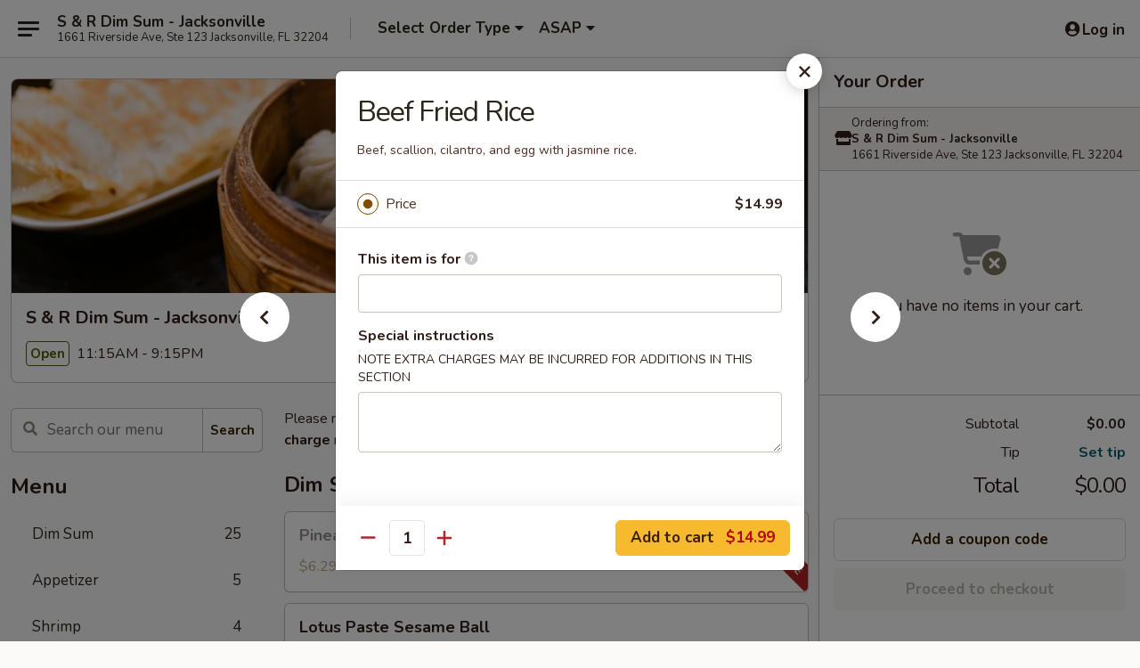

--- FILE ---
content_type: text/html; charset=UTF-8
request_url: https://www.srdimsumjax.com/order/main/rice/beef-fried-rice
body_size: 29589
content:
<!DOCTYPE html>

<html class="no-js css-scroll" lang="en">
	<head>
		<meta charset="utf-8" />
		<meta http-equiv="X-UA-Compatible" content="IE=edge,chrome=1" />

				<title>S & R Dim Sum - Jacksonville | Beef Fried Rice | Rice</title>
		<meta name="description" content="Order online for takeout: Beef Fried Rice from S &amp; R Dim Sum - Jacksonville. Serving the best Chinese &amp; Dim Sum in Jacksonville, FL. - Beef, scallion, cilantro, and egg with jasmine rice." />		<meta name="keywords" content="s &amp; r dim sum restaurant, s &amp; r dim sum, s &amp; r dim sum van, s &amp; r dim sum menu, jacksonville chinese delivery, jacksonville chinese food, jacksonville chinese restaurants, chinese delivery, best chinese food in jacksonville, chinese restaurants in jacksonville, chinese restaurants near me, chinese food near me, jacksonville dim sum delivery, jacksonville dim sum, jacksonville dim sum restaurants, dim sum delivery, best dim sum in jacksonville, dim sum restaurants in jacksonville, dim sum restaurants near me, dim sum near me" />		<meta name="viewport" content="width=device-width, initial-scale=1.0">

		<meta property="og:type" content="website">
		<meta property="og:title" content="S & R Dim Sum - Jacksonville | Beef Fried Rice | Rice">
		<meta property="og:description" content="Order online for takeout: Beef Fried Rice from S &amp; R Dim Sum - Jacksonville. Serving the best Chinese &amp; Dim Sum in Jacksonville, FL. - Beef, scallion, cilantro, and egg with jasmine rice.">

		<meta name="twitter:card" content="summary_large_image">
		<meta name="twitter:title" content="S & R Dim Sum - Jacksonville | Beef Fried Rice | Rice">
		<meta name="twitter:description" content="Order online for takeout: Beef Fried Rice from S &amp; R Dim Sum - Jacksonville. Serving the best Chinese &amp; Dim Sum in Jacksonville, FL. - Beef, scallion, cilantro, and egg with jasmine rice.">
					<meta property="og:image" content="https://imagedelivery.net/9lr8zq_Jvl7h6OFWqEi9IA/d90fdb6f-7a98-4997-4ca1-583a5467b000/public" />
			<meta name="twitter:image" content="https://imagedelivery.net/9lr8zq_Jvl7h6OFWqEi9IA/d90fdb6f-7a98-4997-4ca1-583a5467b000/public" />
		
		<meta name="apple-mobile-web-app-status-bar-style" content="black">
		<meta name="mobile-web-app-capable" content="yes">
					<link rel="canonical" href="https://www.srdimsumjax.com/order/main/rice/beef-fried-rice"/>
						<link rel="shortcut icon" href="https://imagedelivery.net/9lr8zq_Jvl7h6OFWqEi9IA/6d548408-36e8-480b-f7d5-59c467613a00/public" type="image/png" />
			
		<link type="text/css" rel="stylesheet" href="/min/g=css4.0&amp;1769539963" />
		<link rel="stylesheet" href="//ajax.googleapis.com/ajax/libs/jqueryui/1.10.1/themes/base/minified/jquery-ui.min.css" />
		<link href='//fonts.googleapis.com/css?family=Open+Sans:400italic,400,700' rel='stylesheet' type='text/css' />
		<script src="https://kit.fontawesome.com/a4edb6363d.js" crossorigin="anonymous"></script>

		<style>
								.home_hero, .menu_hero{ background-image: url(https://imagedelivery.net/9lr8zq_Jvl7h6OFWqEi9IA/4a31339a-1e32-45b9-3c99-8da871cb5600/public); }
					@media
					(-webkit-min-device-pixel-ratio: 1.25),
					(min-resolution: 120dpi){
						/* Retina header*/
						.home_hero, .menu_hero{ background-image: url(https://imagedelivery.net/9lr8zq_Jvl7h6OFWqEi9IA/0a640ef7-7c91-497e-c1c3-dee6763f7200/public); }
					}
															/*body{  } */

					
		</style>

		
		<script type="text/javascript">
			var UrlTag = "srdimsum";
			var template = 'defaultv4';
			var formname = 'ordering3';
			var menulink = 'https://www.srdimsumjax.com/order/main';
			var checkoutlink = 'https://www.srdimsumjax.com/checkout';
		</script>
		<script>
			/* http://writing.colin-gourlay.com/safely-using-ready-before-including-jquery/ */
			(function(w,d,u){w.readyQ=[];w.bindReadyQ=[];function p(x,y){if(x=="ready"){w.bindReadyQ.push(y);}else{w.readyQ.push(x);}};var a={ready:p,bind:p};w.$=w.jQuery=function(f){if(f===d||f===u){return a}else{p(f)}}})(window,document)
		</script>

		<script type="application/ld+json">{
    "@context": "http://schema.org",
    "@type": "Menu",
    "url": "https://www.srdimsumjax.com/order/main",
    "mainEntityOfPage": "https://www.srdimsumjax.com/order/main",
    "inLanguage": "English",
    "name": "Main",
    "description": "Please note: requests for additional items or special preparation may incur an <b>extra charge</b> not calculated on your online order.",
    "hasMenuSection": [
        {
            "@type": "MenuSection",
            "url": "https://www.srdimsumjax.com/order/main/rice",
            "name": "Rice",
            "hasMenuItem": [
                {
                    "@type": "MenuItem",
                    "name": "Beef Fried Rice",
                    "url": "https://www.srdimsumjax.com/order/main/rice/beef-fried-rice",
                    "description": "Beef, scallion, cilantro, and egg with jasmine rice."
                }
            ]
        }
    ]
}</script>
<!-- Google Tag Manager -->
<script>
	window.dataLayer = window.dataLayer || [];
	let data = {
		account: 'srdimsum',
		context: 'direct',
		templateVersion: 4,
		rid: 66	}
		dataLayer.push(data);
	(function(w,d,s,l,i){w[l]=w[l]||[];w[l].push({'gtm.start':
		new Date().getTime(),event:'gtm.js'});var f=d.getElementsByTagName(s)[0],
		j=d.createElement(s),dl=l!='dataLayer'?'&l='+l:'';j.async=true;j.src=
		'https://www.googletagmanager.com/gtm.js?id='+i+dl;f.parentNode.insertBefore(j,f);
		})(window,document,'script','dataLayer','GTM-K9P93M');

	function gtag() { dataLayer.push(arguments); }
</script>

			<script async src="https://www.googletagmanager.com/gtag/js?id=G-53C8D25X51"></script>
	
	<script>
		
		gtag('js', new Date());

		
					gtag('config', "G-53C8D25X51");
			</script>
		<link href="https://fonts.googleapis.com/css?family=Open+Sans:400,600,700|Nunito:400,700" rel="stylesheet" />
	</head>

	<body
		data-event-on:customer_registered="window.location.reload()"
		data-event-on:customer_logged_in="window.location.reload()"
		data-event-on:customer_logged_out="window.location.reload()"
	>
		<a class="skip-to-content-link" href="#main">Skip to content</a>
				<!-- Google Tag Manager (noscript) -->
		<noscript><iframe src="https://www.googletagmanager.com/ns.html?id=GTM-K9P93M" height="0" width="0" style="display:none;visibility:hidden"></iframe></noscript>
		<!-- End Google Tag Manager (noscript) -->
						<!-- wrapper starts -->
		<div class="wrapper">
			<div style="grid-area: header-announcements">
				<div id="upgradeBrowserBanner" class="alert alert-warning mb-0 rounded-0 py-4" style="display:none;">
	<div class="alert-icon"><i class="fas fa-warning" aria-hidden="true"></i></div>
	<div>
		<strong>We're sorry, but the Web browser you are using is not supported.</strong> <br/> Please upgrade your browser or try a different one to use this Website. Supported browsers include:<br/>
		<ul class="list-unstyled">
			<li class="mt-2"><a href="https://www.google.com/chrome" target="_blank" rel="noopener noreferrer" class="simple-link"><i class="fab fa-chrome"></i> Chrome</a></li>
			<li class="mt-2"><a href="https://www.mozilla.com/firefox/upgrade.html" target="_blank" rel="noopener noreferrer" class="simple-link"><i class="fab fa-firefox"></i> Firefox</a></li>
			<li class="mt-2"><a href="https://www.microsoft.com/en-us/windows/microsoft-edge" target="_blank" rel="noopener noreferrer" class="simple-link"><i class="fab fa-edge"></i> Edge</a></li>
			<li class="mt-2"><a href="http://www.apple.com/safari/" target="_blank" rel="noopener noreferrer" class="simple-link"><i class="fab fa-safari"></i> Safari</a></li>
		</ul>
	</div>
</div>
<script>
	var ua = navigator.userAgent;
	var match = ua.match(/Firefox\/([0-9]+)\./);
	var firefoxVersion = match ? parseInt(match[1]) : 1000;
	var match = ua.match(/Chrome\/([0-9]+)\./);
	var chromeVersion = match ? parseInt(match[1]) : 1000;
	var isIE = ua.indexOf('MSIE') > -1 || ua.indexOf('Trident') > -1;
	var upgradeBrowserBanner = document.getElementById('upgradeBrowserBanner');
	var isMatchesSupported = typeof(upgradeBrowserBanner.matches)!="undefined";
	var isEntriesSupported = typeof(Object.entries)!="undefined";
	//Safari version is verified with isEntriesSupported
	if (isIE || !isMatchesSupported || !isEntriesSupported || firefoxVersion <= 46 || chromeVersion <= 53) {
		upgradeBrowserBanner.style.display = 'flex';
	}
</script>				
				<!-- get closed sign if applicable. -->
				
				
							</div>

						<div class="headerAndWtype" style="grid-area: header">
				<!-- Header Starts -->
				<header class="header">
										<div class="d-flex flex-column align-items-start flex-md-row align-items-md-center">
												<div class="logo_name_alt flex-shrink-0 d-flex align-items-center align-self-stretch pe-6 pe-md-0">
							
	<button
		type="button"
		class="eds_button btn btn-outline eds_button--shape-default eds_menu_button"
		data-bs-toggle="offcanvas" data-bs-target="#side-menu" aria-controls="side-menu" aria-label="Main menu"	><span aria-hidden="true"></span> <span aria-hidden="true"></span> <span aria-hidden="true"></span></button>

	
							<div class="d-flex flex-column align-items-center mx-auto align-items-md-start mx-md-0">
								<a
									class="eds-display-text-title-xs text-truncate title-container"
									href="https://www.srdimsumjax.com"
								>
									S & R Dim Sum - Jacksonville								</a>

																	<span class="eds-copy-text-s-regular text-center text-md-start address-container" title="1661 Riverside Ave, Ste 123 Jacksonville, FL 32204">
										1661 Riverside Ave, Ste 123 Jacksonville, FL 32204									</span>
															</div>
						</div>

																			<div class="eds-display-text-title-s d-none d-md-block border-start mx-4" style="width: 0">&nbsp;</div>

							<div class="header_order_options d-flex align-items-center  w-100 p-2p5 p-md-0">
																<div class="what">
									<button
	type="button"
	class="border-0 bg-transparent text-start"
	data-bs-toggle="modal"
	data-bs-target="#modal-order-options"
	aria-expanded="false"
	style="min-height: 44px"
>
	<div class="d-flex align-items-baseline gap-2">
		<div class="otype-name-label eds-copy-text-l-bold text-truncate" style="flex: 1" data-order-type-label>
			Select Order Type		</div>

		<i class="fa fa-fw fa-caret-down"></i>
	</div>

	<div
		class="otype-picker-label otype-address-label eds-interface-text-m-regular text-truncate hidden"
	>
			</div>
</button>

<script>
	$(function() {
		var $autoCompleteInputs = $('[data-autocomplete-address]');
		if ($autoCompleteInputs && $autoCompleteInputs.length) {
			$autoCompleteInputs.each(function() {
				let $input = $(this);
				let $deliveryAddressContainer = $input.parents('.deliveryAddressContainer').first();
				$input.autocomplete({
					source   : addressAC,
					minLength: 3,
					delay    : 300,
					select   : function(event, ui) {
						$.getJSON('/' + UrlTag + '/?form=addresslookup', {
							id: ui.item.id,
						}, function(data) {
							let location = data
							if (location.address.street.endsWith('Trl')) {
								location.address.street = location.address.street.replace('Trl', 'Trail')
							}
							let autoCompleteSuccess = $input.data('autocomplete-success');
							if (autoCompleteSuccess) {
								let autoCompleteSuccessFunction = window[autoCompleteSuccess];
								if (typeof autoCompleteSuccessFunction == "function") {
									autoCompleteSuccessFunction(location);
								}
							}

							let address = location.address

							$('#add-address-city, [data-autocompleted-city]').val(address.city)
							$('#add-address-state, [data-autocompleted-state]').val(address.stateCode)
							$('#add-address-zip, [data-autocompleted-zip]').val(address.postalCode)
							$('#add-address-latitude, [data-autocompleted-latitude]').val(location.position.lat)
							$('#add-address-longitude, [data-autocompleted-longitude]').val(location.position.lng)
							let streetAddress = (address.houseNumber || '') + ' ' + (address.street || '');
							$('#street-address-1, [data-autocompleted-street-address]').val(streetAddress)
							validateAddress($deliveryAddressContainer);
						})
					},
				})
				$input.attr('autocomplete', 'street-address')
			});
		}

		// autocomplete using Address autocomplete
		// jquery autocomplete needs 2 fields: title and value
		// id holds the LocationId which can be used at a later stage to get the coordinate of the selected choice
		function addressAC(query, callback) {
			//we don't actually want to search until they've entered the street number and at least one character
			words = query.term.trim().split(' ')
			if (words.length < 2) {
				return false
			}

			$.getJSON('/' + UrlTag + '/?form=addresssuggest', { q: query.term }, function(data) {
				var addresses = data.items
				addresses = addresses.map(addr => {
					if ((addr.address.label || '').endsWith('Trl')) {
						addr.address.label = addr.address.label.replace('Trl', 'Trail')
					}
					let streetAddress = (addr.address.label || '')
					return {
						label: streetAddress,
						value: streetAddress,
						id   : addr.id,
					}
				})

				return callback(addresses)
			})
		}

				$('[data-address-from-current-loc]').on('click', function(e) {
			let $streetAddressContainer = $(this).parents('.street-address-container').first();
			let $deliveryAddressContainer = $(this).parents('.deliveryAddressContainer').first();
			e.preventDefault();
			if(navigator.geolocation) {
				navigator.geolocation.getCurrentPosition(position => {
					$.getJSON('/' + UrlTag + '/?form=addresssuggest', {
						at: position.coords.latitude + "," + position.coords.longitude
					}, function(data) {
						let location = data.items[0];
						let address = location.address
						$streetAddressContainer.find('.input-street-address').val((address.houseNumber ? address.houseNumber : '') + ' ' + (address.street ? address.street : ''));
						$('#add-address-city').val(address.city ? address.city : '');
						$('#add-address-state').val(address.state ? address.state : '');
						$('#add-address-zip').val(address.postalCode ? address.postalCode : '');
						$('#add-address-latitude').val(location.position.lat ? location.position.lat : '');
						$('#add-address-longitude').val(location.position.lng ? location.position.lng : '');
						validateAddress($deliveryAddressContainer, 0);
					});
				});
			} else {
				alert("Geolocation is not supported by this browser!");
			}
		});
	});

	function autoCompleteSuccess(location)
	{
		if (location && location.address) {
			let address = location.address

			let streetAddress = (address.houseNumber || '') + ' ' + (address.street || '');
			$.ajax({
				url: '/' + UrlTag + '/?form=saveformfields',
				data: {
					'param_full~address_s_n_255': streetAddress + ', ' + address.city + ', ' + address.state,
					'param_street~address_s_n_255': streetAddress,
					'param_city_s_n_90': address.city,
					'param_state_s_n_2': address.state,
					'param_zip~code_z_n_10': address.postalCode,
				}
			});
		}
	}
</script>
								</div>

																									<div class="when showcheck_parent">
																				<div class="ordertimetypes ">
	<button
		type="button"
		class="border-0 bg-transparent text-start loadable-content"
		data-bs-toggle="modal"
		data-bs-target="#modal-order-time"
		aria-expanded="false"
		style="min-height: 44px"
		data-change-label-to-later-date
	>
		<div class="d-flex align-items-baseline gap-2">
			<div class="eds-copy-text-l-bold text-truncate flex-fill" data-otype-time-day>
								ASAP			</div>

			<i class="fa fa-fw fa-caret-down"></i>
		</div>

		<div
			class="otype-picker-label otype-picker-time eds-interface-text-m-regular text-truncate hidden"
			data-otype-time
		>
			Later		</div>
	</button>
</div>
									</div>
															</div>
						
												<div class="position-absolute top-0 end-0 pe-2 py-2p5">
							
	<div id="login-status" >
					
	<button
		type="button"
		class="eds_button btn btn-outline eds_button--shape-default px-2 text-nowrap"
		aria-label="Log in" style="color: currentColor" data-bs-toggle="modal" data-bs-target="#login-modal"	><i
		class="eds_icon fa fa-lg fa-fw fa-user-circle d-block d-lg-none"
		style="font-family: &quot;Font Awesome 5 Pro&quot;; "	></i>

	 <div class="d-none d-lg-flex align-items-baseline gap-2">
	<i
		class="eds_icon fa fa-fw fa-user-circle"
		style="font-family: &quot;Font Awesome 5 Pro&quot;; "	></i>

	<div class="profile-container text-truncate">Log in</div></div></button>

				</div>

							</div>
					</div>

															
	<aside		data-eds-id="697d29a5a26f0"
		class="eds_side_menu offcanvas offcanvas-start text-dark "
		tabindex="-1"
				id="side-menu" data-event-on:menu_selected="this.dispatchEvent(new CustomEvent('eds.hide'))" data-event-on:category_selected="this.dispatchEvent(new CustomEvent('eds.hide'))"	>
		
		<div class="eds_side_menu-body offcanvas-body d-flex flex-column p-0 css-scroll">
										<div
					class="eds_side_menu-close position-absolute top-0 end-0 pt-3 pe-3 "
					style="z-index: 1"
				>
					
	<button
		type="button"
		class="eds_button btn btn-outline-secondary eds_button--shape-circle"
		data-bs-dismiss="offcanvas" data-bs-target="[data-eds-id=&quot;697d29a5a26f0&quot;]" aria-label="Close"	><i
		class="eds_icon fa fa-fw fa-close"
		style="font-family: &quot;Font Awesome 5 Pro&quot;; "	></i></button>

					</div>
			
			<div class="restaurant-info border-bottom border-light p-3">
							<p class="eds-display-text-title-xs mb-0 me-2 pe-4">S & R Dim Sum - Jacksonville</p>

			<div class="eds-copy-text-s-regular me-2 pe-4">
			1661 Riverside Ave, Ste 123 Jacksonville, FL 32204		</div>
						</div>

																	
	<div class="border-bottom border-light p-3">
		
		
			<details
				class="eds_list eds_list--border-none" open				data-menu-id="19966"
									data-event-on:document_ready="this.open = localStorage.getItem('menu-open-19966') !== 'false'"
										onclick="localStorage.setItem('menu-open-19966', !this.open)"
							>
									<summary class="eds-copy-text-l-regular list-unstyled rounded-3 mb-1 " tabindex="0">
						<h2 class="eds-display-text-title-m m-0 p-0">
															
	<i
		class="eds_icon fas fa-fw fa-chevron-right"
		style="font-family: &quot;Font Awesome 5 Pro&quot;; "	></i>

															Menu
						</h2>
					</summary>
										<div class="mb-3"></div>
				
																		
									<a
						class="eds_list-item eds-copy-text-l-regular list-unstyled rounded-3 mb-1 px-3 px-lg-4 py-2p5 d-flex "
						data-event-on:category_pinned="(category) => $(this).toggleClass('active', category.id === '257505')"
						href="https://www.srdimsumjax.com/order/main/dim-sum"
						aria-current="page"
						onclick="if (!event.ctrlKey) {
							const currentMenuIsActive = true || $(this).closest('details').find('summary').hasClass('active');
							if (currentMenuIsActive) {
								app.event.emit('category_selected', { id: '257505' });
							} else {
								app.event.emit('menu_selected', { menu_id: '19966', menu_description: &quot;Please note: requests for additional items or special preparation may incur an &lt;b&gt;extra charge&lt;\/b&gt; not calculated on your online order.&quot;, category_id: '257505' });
							}
															return false;
													}"
					>
						Dim Sum													<span class="ms-auto">25</span>
											</a>
									<a
						class="eds_list-item eds-copy-text-l-regular list-unstyled rounded-3 mb-1 px-3 px-lg-4 py-2p5 d-flex "
						data-event-on:category_pinned="(category) => $(this).toggleClass('active', category.id === '257496')"
						href="https://www.srdimsumjax.com/order/main/appetizer"
						aria-current="page"
						onclick="if (!event.ctrlKey) {
							const currentMenuIsActive = true || $(this).closest('details').find('summary').hasClass('active');
							if (currentMenuIsActive) {
								app.event.emit('category_selected', { id: '257496' });
							} else {
								app.event.emit('menu_selected', { menu_id: '19966', menu_description: &quot;Please note: requests for additional items or special preparation may incur an &lt;b&gt;extra charge&lt;\/b&gt; not calculated on your online order.&quot;, category_id: '257496' });
							}
															return false;
													}"
					>
						Appetizer													<span class="ms-auto">5</span>
											</a>
									<a
						class="eds_list-item eds-copy-text-l-regular list-unstyled rounded-3 mb-1 px-3 px-lg-4 py-2p5 d-flex "
						data-event-on:category_pinned="(category) => $(this).toggleClass('active', category.id === '257497')"
						href="https://www.srdimsumjax.com/order/main/shrimp"
						aria-current="page"
						onclick="if (!event.ctrlKey) {
							const currentMenuIsActive = true || $(this).closest('details').find('summary').hasClass('active');
							if (currentMenuIsActive) {
								app.event.emit('category_selected', { id: '257497' });
							} else {
								app.event.emit('menu_selected', { menu_id: '19966', menu_description: &quot;Please note: requests for additional items or special preparation may incur an &lt;b&gt;extra charge&lt;\/b&gt; not calculated on your online order.&quot;, category_id: '257497' });
							}
															return false;
													}"
					>
						Shrimp													<span class="ms-auto">4</span>
											</a>
									<a
						class="eds_list-item eds-copy-text-l-regular list-unstyled rounded-3 mb-1 px-3 px-lg-4 py-2p5 d-flex "
						data-event-on:category_pinned="(category) => $(this).toggleClass('active', category.id === '257499')"
						href="https://www.srdimsumjax.com/order/main/beef"
						aria-current="page"
						onclick="if (!event.ctrlKey) {
							const currentMenuIsActive = true || $(this).closest('details').find('summary').hasClass('active');
							if (currentMenuIsActive) {
								app.event.emit('category_selected', { id: '257499' });
							} else {
								app.event.emit('menu_selected', { menu_id: '19966', menu_description: &quot;Please note: requests for additional items or special preparation may incur an &lt;b&gt;extra charge&lt;\/b&gt; not calculated on your online order.&quot;, category_id: '257499' });
							}
															return false;
													}"
					>
						Beef													<span class="ms-auto">7</span>
											</a>
									<a
						class="eds_list-item eds-copy-text-l-regular list-unstyled rounded-3 mb-1 px-3 px-lg-4 py-2p5 d-flex "
						data-event-on:category_pinned="(category) => $(this).toggleClass('active', category.id === '257501')"
						href="https://www.srdimsumjax.com/order/main/chicken"
						aria-current="page"
						onclick="if (!event.ctrlKey) {
							const currentMenuIsActive = true || $(this).closest('details').find('summary').hasClass('active');
							if (currentMenuIsActive) {
								app.event.emit('category_selected', { id: '257501' });
							} else {
								app.event.emit('menu_selected', { menu_id: '19966', menu_description: &quot;Please note: requests for additional items or special preparation may incur an &lt;b&gt;extra charge&lt;\/b&gt; not calculated on your online order.&quot;, category_id: '257501' });
							}
															return false;
													}"
					>
						Chicken													<span class="ms-auto">11</span>
											</a>
									<a
						class="eds_list-item eds-copy-text-l-regular list-unstyled rounded-3 mb-1 px-3 px-lg-4 py-2p5 d-flex active"
						data-event-on:category_pinned="(category) => $(this).toggleClass('active', category.id === '257504')"
						href="https://www.srdimsumjax.com/order/main/rice"
						aria-current="page"
						onclick="if (!event.ctrlKey) {
							const currentMenuIsActive = true || $(this).closest('details').find('summary').hasClass('active');
							if (currentMenuIsActive) {
								app.event.emit('category_selected', { id: '257504' });
							} else {
								app.event.emit('menu_selected', { menu_id: '19966', menu_description: &quot;Please note: requests for additional items or special preparation may incur an &lt;b&gt;extra charge&lt;\/b&gt; not calculated on your online order.&quot;, category_id: '257504' });
							}
															return false;
													}"
					>
						Rice													<span class="ms-auto">7</span>
											</a>
									<a
						class="eds_list-item eds-copy-text-l-regular list-unstyled rounded-3 mb-1 px-3 px-lg-4 py-2p5 d-flex "
						data-event-on:category_pinned="(category) => $(this).toggleClass('active', category.id === '257503')"
						href="https://www.srdimsumjax.com/order/main/noodle-soup"
						aria-current="page"
						onclick="if (!event.ctrlKey) {
							const currentMenuIsActive = true || $(this).closest('details').find('summary').hasClass('active');
							if (currentMenuIsActive) {
								app.event.emit('category_selected', { id: '257503' });
							} else {
								app.event.emit('menu_selected', { menu_id: '19966', menu_description: &quot;Please note: requests for additional items or special preparation may incur an &lt;b&gt;extra charge&lt;\/b&gt; not calculated on your online order.&quot;, category_id: '257503' });
							}
															return false;
													}"
					>
						Noodle Soup													<span class="ms-auto">5</span>
											</a>
									<a
						class="eds_list-item eds-copy-text-l-regular list-unstyled rounded-3 mb-1 px-3 px-lg-4 py-2p5 d-flex "
						data-event-on:category_pinned="(category) => $(this).toggleClass('active', category.id === '257498')"
						href="https://www.srdimsumjax.com/order/main/vegetables"
						aria-current="page"
						onclick="if (!event.ctrlKey) {
							const currentMenuIsActive = true || $(this).closest('details').find('summary').hasClass('active');
							if (currentMenuIsActive) {
								app.event.emit('category_selected', { id: '257498' });
							} else {
								app.event.emit('menu_selected', { menu_id: '19966', menu_description: &quot;Please note: requests for additional items or special preparation may incur an &lt;b&gt;extra charge&lt;\/b&gt; not calculated on your online order.&quot;, category_id: '257498' });
							}
															return false;
													}"
					>
						Vegetables													<span class="ms-auto">4</span>
											</a>
									<a
						class="eds_list-item eds-copy-text-l-regular list-unstyled rounded-3 mb-1 px-3 px-lg-4 py-2p5 d-flex "
						data-event-on:category_pinned="(category) => $(this).toggleClass('active', category.id === '257502')"
						href="https://www.srdimsumjax.com/order/main/pork"
						aria-current="page"
						onclick="if (!event.ctrlKey) {
							const currentMenuIsActive = true || $(this).closest('details').find('summary').hasClass('active');
							if (currentMenuIsActive) {
								app.event.emit('category_selected', { id: '257502' });
							} else {
								app.event.emit('menu_selected', { menu_id: '19966', menu_description: &quot;Please note: requests for additional items or special preparation may incur an &lt;b&gt;extra charge&lt;\/b&gt; not calculated on your online order.&quot;, category_id: '257502' });
							}
															return false;
													}"
					>
						Pork													<span class="ms-auto">3</span>
											</a>
									<a
						class="eds_list-item eds-copy-text-l-regular list-unstyled rounded-3 mb-1 px-3 px-lg-4 py-2p5 d-flex "
						data-event-on:category_pinned="(category) => $(this).toggleClass('active', category.id === '257500')"
						href="https://www.srdimsumjax.com/order/main/stir-fried-noodle"
						aria-current="page"
						onclick="if (!event.ctrlKey) {
							const currentMenuIsActive = true || $(this).closest('details').find('summary').hasClass('active');
							if (currentMenuIsActive) {
								app.event.emit('category_selected', { id: '257500' });
							} else {
								app.event.emit('menu_selected', { menu_id: '19966', menu_description: &quot;Please note: requests for additional items or special preparation may incur an &lt;b&gt;extra charge&lt;\/b&gt; not calculated on your online order.&quot;, category_id: '257500' });
							}
															return false;
													}"
					>
						Stir Fried Noodle													<span class="ms-auto">10</span>
											</a>
									<a
						class="eds_list-item eds-copy-text-l-regular list-unstyled rounded-3 mb-1 px-3 px-lg-4 py-2p5 d-flex "
						data-event-on:category_pinned="(category) => $(this).toggleClass('active', category.id === '265169')"
						href="https://www.srdimsumjax.com/order/main/special"
						aria-current="page"
						onclick="if (!event.ctrlKey) {
							const currentMenuIsActive = true || $(this).closest('details').find('summary').hasClass('active');
							if (currentMenuIsActive) {
								app.event.emit('category_selected', { id: '265169' });
							} else {
								app.event.emit('menu_selected', { menu_id: '19966', menu_description: &quot;Please note: requests for additional items or special preparation may incur an &lt;b&gt;extra charge&lt;\/b&gt; not calculated on your online order.&quot;, category_id: '265169' });
							}
															return false;
													}"
					>
						Special													<span class="ms-auto">6</span>
											</a>
									<a
						class="eds_list-item eds-copy-text-l-regular list-unstyled rounded-3 mb-1 px-3 px-lg-4 py-2p5 d-flex "
						data-event-on:category_pinned="(category) => $(this).toggleClass('active', category.id === '278373')"
						href="https://www.srdimsumjax.com/order/main/salted-cheese-foam-series"
						aria-current="page"
						onclick="if (!event.ctrlKey) {
							const currentMenuIsActive = true || $(this).closest('details').find('summary').hasClass('active');
							if (currentMenuIsActive) {
								app.event.emit('category_selected', { id: '278373' });
							} else {
								app.event.emit('menu_selected', { menu_id: '19966', menu_description: &quot;Please note: requests for additional items or special preparation may incur an &lt;b&gt;extra charge&lt;\/b&gt; not calculated on your online order.&quot;, category_id: '278373' });
							}
															return false;
													}"
					>
						Salted Cheese Foam Series													<span class="ms-auto">8</span>
											</a>
									<a
						class="eds_list-item eds-copy-text-l-regular list-unstyled rounded-3 mb-1 px-3 px-lg-4 py-2p5 d-flex "
						data-event-on:category_pinned="(category) => $(this).toggleClass('active', category.id === '278371')"
						href="https://www.srdimsumjax.com/order/main/fresh-fruit-tea-series"
						aria-current="page"
						onclick="if (!event.ctrlKey) {
							const currentMenuIsActive = true || $(this).closest('details').find('summary').hasClass('active');
							if (currentMenuIsActive) {
								app.event.emit('category_selected', { id: '278371' });
							} else {
								app.event.emit('menu_selected', { menu_id: '19966', menu_description: &quot;Please note: requests for additional items or special preparation may incur an &lt;b&gt;extra charge&lt;\/b&gt; not calculated on your online order.&quot;, category_id: '278371' });
							}
															return false;
													}"
					>
						Fresh Fruit Tea Series													<span class="ms-auto">5</span>
											</a>
									<a
						class="eds_list-item eds-copy-text-l-regular list-unstyled rounded-3 mb-1 px-3 px-lg-4 py-2p5 d-flex "
						data-event-on:category_pinned="(category) => $(this).toggleClass('active', category.id === '278372')"
						href="https://www.srdimsumjax.com/order/main/milk-tea-series"
						aria-current="page"
						onclick="if (!event.ctrlKey) {
							const currentMenuIsActive = true || $(this).closest('details').find('summary').hasClass('active');
							if (currentMenuIsActive) {
								app.event.emit('category_selected', { id: '278372' });
							} else {
								app.event.emit('menu_selected', { menu_id: '19966', menu_description: &quot;Please note: requests for additional items or special preparation may incur an &lt;b&gt;extra charge&lt;\/b&gt; not calculated on your online order.&quot;, category_id: '278372' });
							}
															return false;
													}"
					>
						Milk Tea Series													<span class="ms-auto">11</span>
											</a>
									<a
						class="eds_list-item eds-copy-text-l-regular list-unstyled rounded-3 mb-1 px-3 px-lg-4 py-2p5 d-flex "
						data-event-on:category_pinned="(category) => $(this).toggleClass('active', category.id === '265170')"
						href="https://www.srdimsumjax.com/order/main/beverages"
						aria-current="page"
						onclick="if (!event.ctrlKey) {
							const currentMenuIsActive = true || $(this).closest('details').find('summary').hasClass('active');
							if (currentMenuIsActive) {
								app.event.emit('category_selected', { id: '265170' });
							} else {
								app.event.emit('menu_selected', { menu_id: '19966', menu_description: &quot;Please note: requests for additional items or special preparation may incur an &lt;b&gt;extra charge&lt;\/b&gt; not calculated on your online order.&quot;, category_id: '265170' });
							}
															return false;
													}"
					>
						Beverages													<span class="ms-auto">1</span>
											</a>
							</details>
		
			</div>

						
																	<nav>
							<ul class="eds_list eds_list--border-none border-bottom">
	<li class="eds_list-item">
		<a class="d-block p-3 " href="https://www.srdimsumjax.com">
			Home		</a>
	</li>

		
	
			<li class="eds_list-item">
			<a class="d-block p-3 " href="https://www.srdimsumjax.com/locationinfo">
				Location &amp; Hours			</a>
		</li>
	
	<li class="eds_list-item">
		<a class="d-block p-3 " href="https://www.srdimsumjax.com/contact">
			Contact
		</a>
	</li>
</ul>
						</nav>

												<div class="eds-copy-text-s-regular p-3 d-lg-none">
							
	<ul class="list-unstyled d-flex gap-2">
						<li><a href="https://www.yelp.com/biz/s-and-r-dim-sum-jacksonville-5?start=40" target="new"  title="Opens in new tab" class="icon" title="Yelp"><i class="fab fa-yelp"></i><span class="sr-only">Yelp</span></a></li>
				</ul>
	
<div><a href="http://chinesemenuonline.com">&copy; 2026 Online Ordering by Chinese Menu Online</a></div>
	<div>Discover more dining options at <a href="https://www.springroll.com" target="_blank" title="Opens in new tab" >Springroll</a></div>

<ul class="list-unstyled mb-0 pt-3">
	<li><a href="https://www.srdimsumjax.com/reportbug">Technical Support</a></li>
	<li><a href="https://www.srdimsumjax.com/privacy">Privacy Policy</a></li>
	<li><a href="https://www.srdimsumjax.com/tos">Terms of Service</a></li>
	<li><a href="https://www.srdimsumjax.com/accessibility">Accessibility</a></li>
</ul>

This site is protected by reCAPTCHA and the Google <a href="https://policies.google.com/privacy">Privacy Policy</a> and <a href="https://policies.google.com/terms">Terms of Service</a> apply.
						</div>		</div>

		<script>
		{
			const container = document.querySelector('[data-eds-id="697d29a5a26f0"]');

						['show', 'hide', 'toggle', 'dispose'].forEach((eventName) => {
				container.addEventListener(`eds.${eventName}`, (e) => {
					bootstrap.Offcanvas.getOrCreateInstance(container)[eventName](
						...(Array.isArray(e.detail) ? e.detail : [e.detail])
					);
				});
			});
		}
		</script>
	</aside>

					</header>
			</div>

										<div class="container p-0" style="grid-area: hero">
					<section class="hero">
												<div class="menu_hero backbgbox position-relative" role="img" aria-label="Image of food offered at the restaurant">
									<div class="logo">
		<a class="logo-image" href="https://www.srdimsumjax.com">
			<img
				src="https://imagedelivery.net/9lr8zq_Jvl7h6OFWqEi9IA/d90fdb6f-7a98-4997-4ca1-583a5467b000/public"
				srcset="https://imagedelivery.net/9lr8zq_Jvl7h6OFWqEi9IA/d90fdb6f-7a98-4997-4ca1-583a5467b000/public 1x, https://imagedelivery.net/9lr8zq_Jvl7h6OFWqEi9IA/d90fdb6f-7a98-4997-4ca1-583a5467b000/public 2x"				alt="Home"
			/>
		</a>
	</div>
						</div>

													<div class="p-3">
								<div class="pb-1">
									<h1 role="heading" aria-level="2" class="eds-display-text-title-s m-0 p-0">S & R Dim Sum - Jacksonville</h1>
																	</div>

								<div class="d-sm-flex align-items-baseline">
																			<div class="mt-2">
											
	<span
		class="eds_label eds_label--variant-success eds-interface-text-m-bold me-1 text-nowrap"
			>
		Open	</span>

	11:15AM - 9:15PM										</div>
									
									<div class="d-flex gap-2 ms-sm-auto mt-2">
																					
					<a
				class="eds_button btn btn-outline-secondary btn-sm col text-nowrap"
				href="https://www.srdimsumjax.com/locationinfo?lid=16543"
							>
				
	<i
		class="eds_icon fa fa-fw fa-info-circle"
		style="font-family: &quot;Font Awesome 5 Pro&quot;; "	></i>

	 Store info			</a>
		
												
																					
		<a
			class="eds_button btn btn-outline-secondary btn-sm col d-lg-none text-nowrap"
			href="tel:(904) 551-0836"
					>
			
	<i
		class="eds_icon fa fa-fw fa-phone"
		style="font-family: &quot;Font Awesome 5 Pro&quot;; transform: scale(-1, 1); "	></i>

	 Call us		</a>

												
																			</div>
								</div>
							</div>
											</section>
				</div>
			
						
										<div
					class="fixed_submit d-lg-none hidden pwa-pb-md-down"
					data-event-on:cart_updated="({ items }) => $(this).toggleClass('hidden', !items)"
				>
					<div
						data-async-on-event="order_type_updated, cart_updated"
						data-async-action="https://www.srdimsumjax.com//ajax/?form=minimum_order_value_warning&component=add_more"
						data-async-method="get"
					>
											</div>

					<div class="p-3">
						<button class="btn btn-primary btn-lg w-100" onclick="app.event.emit('show_cart')">
							View cart							<span
								class="eds-interface-text-m-regular"
								data-event-on:cart_updated="({ items, subtotal }) => {
									$(this).text(`(${items} ${items === 1 ? 'item' : 'items'}, ${subtotal})`);
								}"
							>
								(0 items, $0.00)
							</span>
						</button>
					</div>
				</div>
			
									<!-- Header ends -->
<main class="main_content menucategory_page pb-5" id="main">
	<div class="container">
		
		<div class="row menu_wrapper menu_category_wrapper menu_wrapper--no-menu-tabs">
			<section class="col-xl-4 d-none d-xl-block">
				
				<div id="location-menu" data-event-on:menu_items_loaded="$(this).stickySidebar('updateSticky')">
					
		<form
			method="GET"
			role="search"
			action="https://www.srdimsumjax.com/search"
			class="d-none d-xl-block mb-4"			novalidate
			onsubmit="if (!this.checkValidity()) event.preventDefault()"
		>
			<div class="position-relative">
				
	<label
		data-eds-id="697d29a5a4055"
		class="eds_formfield eds_formfield--size-large eds_formfield--variant-primary eds-copy-text-m-regular w-100"
		class="w-100"	>
		
		<div class="position-relative d-flex flex-column">
							<div class="eds_formfield-error eds-interface-text-m-bold" style="order: 1000"></div>
			
							<div class="eds_formfield-icon">
					<i
		class="eds_icon fa fa-fw fa-search"
		style="font-family: &quot;Font Awesome 5 Pro&quot;; "	></i>				</div>
										<input
					type="search"
					class="eds-copy-text-l-regular  "
										placeholder="Search our menu" name="search" autocomplete="off" spellcheck="false" value="" required aria-label="Search our menu" style="padding-right: 4.5rem; padding-left: 2.5rem;"				/>

				
							
			
	<i
		class="eds_icon fa fa-fw eds_formfield-validation"
		style="font-family: &quot;Font Awesome 5 Pro&quot;; "	></i>

	
					</div>

		
		<script>
		{
			const container = document.querySelector('[data-eds-id="697d29a5a4055"]');
			const input = container.querySelector('input, textarea, select');
			const error = container.querySelector('.eds_formfield-error');

			
						input.addEventListener('eds.validation.reset', () => {
				input.removeAttribute('data-validation');
				input.setCustomValidity('');
				error.innerHTML = '';
			});

						input.addEventListener('eds.validation.hide', () => {
				input.removeAttribute('data-validation');
			});

						input.addEventListener('eds.validation.success', (e) => {
				input.setCustomValidity('');
				input.setAttribute('data-validation', '');
				error.innerHTML = '';
			});

						input.addEventListener('eds.validation.warning', (e) => {
				input.setCustomValidity('');
				input.setAttribute('data-validation', '');
				error.innerHTML = e.detail;
			});

						input.addEventListener('eds.validation.error', (e) => {
				input.setCustomValidity(e.detail);
				input.checkValidity(); 				input.setAttribute('data-validation', '');
			});

			input.addEventListener('invalid', (e) => {
				error.innerHTML = input.validationMessage;
			});

								}
		</script>
	</label>

	
				<div class="position-absolute top-0 end-0">
					
	<button
		type="submit"
		class="eds_button btn btn-outline-secondary btn-sm eds_button--shape-default align-self-baseline rounded-0 rounded-end px-2"
		style="height: 50px; --bs-border-radius: 6px"	>Search</button>

					</div>
			</div>
		</form>

												
	<div >
		
		
			<details
				class="eds_list eds_list--border-none" open				data-menu-id="19966"
							>
									<summary class="eds-copy-text-l-regular list-unstyled rounded-3 mb-1 pe-none" tabindex="0">
						<h2 class="eds-display-text-title-m m-0 p-0">
														Menu
						</h2>
					</summary>
										<div class="mb-3"></div>
				
																		
									<a
						class="eds_list-item eds-copy-text-l-regular list-unstyled rounded-3 mb-1 px-3 px-lg-4 py-2p5 d-flex "
						data-event-on:category_pinned="(category) => $(this).toggleClass('active', category.id === '257505')"
						href="https://www.srdimsumjax.com/order/main/dim-sum"
						aria-current="page"
						onclick="if (!event.ctrlKey) {
							const currentMenuIsActive = true || $(this).closest('details').find('summary').hasClass('active');
							if (currentMenuIsActive) {
								app.event.emit('category_selected', { id: '257505' });
							} else {
								app.event.emit('menu_selected', { menu_id: '19966', menu_description: &quot;Please note: requests for additional items or special preparation may incur an &lt;b&gt;extra charge&lt;\/b&gt; not calculated on your online order.&quot;, category_id: '257505' });
							}
															return false;
													}"
					>
						Dim Sum													<span class="ms-auto">25</span>
											</a>
									<a
						class="eds_list-item eds-copy-text-l-regular list-unstyled rounded-3 mb-1 px-3 px-lg-4 py-2p5 d-flex "
						data-event-on:category_pinned="(category) => $(this).toggleClass('active', category.id === '257496')"
						href="https://www.srdimsumjax.com/order/main/appetizer"
						aria-current="page"
						onclick="if (!event.ctrlKey) {
							const currentMenuIsActive = true || $(this).closest('details').find('summary').hasClass('active');
							if (currentMenuIsActive) {
								app.event.emit('category_selected', { id: '257496' });
							} else {
								app.event.emit('menu_selected', { menu_id: '19966', menu_description: &quot;Please note: requests for additional items or special preparation may incur an &lt;b&gt;extra charge&lt;\/b&gt; not calculated on your online order.&quot;, category_id: '257496' });
							}
															return false;
													}"
					>
						Appetizer													<span class="ms-auto">5</span>
											</a>
									<a
						class="eds_list-item eds-copy-text-l-regular list-unstyled rounded-3 mb-1 px-3 px-lg-4 py-2p5 d-flex "
						data-event-on:category_pinned="(category) => $(this).toggleClass('active', category.id === '257497')"
						href="https://www.srdimsumjax.com/order/main/shrimp"
						aria-current="page"
						onclick="if (!event.ctrlKey) {
							const currentMenuIsActive = true || $(this).closest('details').find('summary').hasClass('active');
							if (currentMenuIsActive) {
								app.event.emit('category_selected', { id: '257497' });
							} else {
								app.event.emit('menu_selected', { menu_id: '19966', menu_description: &quot;Please note: requests for additional items or special preparation may incur an &lt;b&gt;extra charge&lt;\/b&gt; not calculated on your online order.&quot;, category_id: '257497' });
							}
															return false;
													}"
					>
						Shrimp													<span class="ms-auto">4</span>
											</a>
									<a
						class="eds_list-item eds-copy-text-l-regular list-unstyled rounded-3 mb-1 px-3 px-lg-4 py-2p5 d-flex "
						data-event-on:category_pinned="(category) => $(this).toggleClass('active', category.id === '257499')"
						href="https://www.srdimsumjax.com/order/main/beef"
						aria-current="page"
						onclick="if (!event.ctrlKey) {
							const currentMenuIsActive = true || $(this).closest('details').find('summary').hasClass('active');
							if (currentMenuIsActive) {
								app.event.emit('category_selected', { id: '257499' });
							} else {
								app.event.emit('menu_selected', { menu_id: '19966', menu_description: &quot;Please note: requests for additional items or special preparation may incur an &lt;b&gt;extra charge&lt;\/b&gt; not calculated on your online order.&quot;, category_id: '257499' });
							}
															return false;
													}"
					>
						Beef													<span class="ms-auto">7</span>
											</a>
									<a
						class="eds_list-item eds-copy-text-l-regular list-unstyled rounded-3 mb-1 px-3 px-lg-4 py-2p5 d-flex "
						data-event-on:category_pinned="(category) => $(this).toggleClass('active', category.id === '257501')"
						href="https://www.srdimsumjax.com/order/main/chicken"
						aria-current="page"
						onclick="if (!event.ctrlKey) {
							const currentMenuIsActive = true || $(this).closest('details').find('summary').hasClass('active');
							if (currentMenuIsActive) {
								app.event.emit('category_selected', { id: '257501' });
							} else {
								app.event.emit('menu_selected', { menu_id: '19966', menu_description: &quot;Please note: requests for additional items or special preparation may incur an &lt;b&gt;extra charge&lt;\/b&gt; not calculated on your online order.&quot;, category_id: '257501' });
							}
															return false;
													}"
					>
						Chicken													<span class="ms-auto">11</span>
											</a>
									<a
						class="eds_list-item eds-copy-text-l-regular list-unstyled rounded-3 mb-1 px-3 px-lg-4 py-2p5 d-flex active"
						data-event-on:category_pinned="(category) => $(this).toggleClass('active', category.id === '257504')"
						href="https://www.srdimsumjax.com/order/main/rice"
						aria-current="page"
						onclick="if (!event.ctrlKey) {
							const currentMenuIsActive = true || $(this).closest('details').find('summary').hasClass('active');
							if (currentMenuIsActive) {
								app.event.emit('category_selected', { id: '257504' });
							} else {
								app.event.emit('menu_selected', { menu_id: '19966', menu_description: &quot;Please note: requests for additional items or special preparation may incur an &lt;b&gt;extra charge&lt;\/b&gt; not calculated on your online order.&quot;, category_id: '257504' });
							}
															return false;
													}"
					>
						Rice													<span class="ms-auto">7</span>
											</a>
									<a
						class="eds_list-item eds-copy-text-l-regular list-unstyled rounded-3 mb-1 px-3 px-lg-4 py-2p5 d-flex "
						data-event-on:category_pinned="(category) => $(this).toggleClass('active', category.id === '257503')"
						href="https://www.srdimsumjax.com/order/main/noodle-soup"
						aria-current="page"
						onclick="if (!event.ctrlKey) {
							const currentMenuIsActive = true || $(this).closest('details').find('summary').hasClass('active');
							if (currentMenuIsActive) {
								app.event.emit('category_selected', { id: '257503' });
							} else {
								app.event.emit('menu_selected', { menu_id: '19966', menu_description: &quot;Please note: requests for additional items or special preparation may incur an &lt;b&gt;extra charge&lt;\/b&gt; not calculated on your online order.&quot;, category_id: '257503' });
							}
															return false;
													}"
					>
						Noodle Soup													<span class="ms-auto">5</span>
											</a>
									<a
						class="eds_list-item eds-copy-text-l-regular list-unstyled rounded-3 mb-1 px-3 px-lg-4 py-2p5 d-flex "
						data-event-on:category_pinned="(category) => $(this).toggleClass('active', category.id === '257498')"
						href="https://www.srdimsumjax.com/order/main/vegetables"
						aria-current="page"
						onclick="if (!event.ctrlKey) {
							const currentMenuIsActive = true || $(this).closest('details').find('summary').hasClass('active');
							if (currentMenuIsActive) {
								app.event.emit('category_selected', { id: '257498' });
							} else {
								app.event.emit('menu_selected', { menu_id: '19966', menu_description: &quot;Please note: requests for additional items or special preparation may incur an &lt;b&gt;extra charge&lt;\/b&gt; not calculated on your online order.&quot;, category_id: '257498' });
							}
															return false;
													}"
					>
						Vegetables													<span class="ms-auto">4</span>
											</a>
									<a
						class="eds_list-item eds-copy-text-l-regular list-unstyled rounded-3 mb-1 px-3 px-lg-4 py-2p5 d-flex "
						data-event-on:category_pinned="(category) => $(this).toggleClass('active', category.id === '257502')"
						href="https://www.srdimsumjax.com/order/main/pork"
						aria-current="page"
						onclick="if (!event.ctrlKey) {
							const currentMenuIsActive = true || $(this).closest('details').find('summary').hasClass('active');
							if (currentMenuIsActive) {
								app.event.emit('category_selected', { id: '257502' });
							} else {
								app.event.emit('menu_selected', { menu_id: '19966', menu_description: &quot;Please note: requests for additional items or special preparation may incur an &lt;b&gt;extra charge&lt;\/b&gt; not calculated on your online order.&quot;, category_id: '257502' });
							}
															return false;
													}"
					>
						Pork													<span class="ms-auto">3</span>
											</a>
									<a
						class="eds_list-item eds-copy-text-l-regular list-unstyled rounded-3 mb-1 px-3 px-lg-4 py-2p5 d-flex "
						data-event-on:category_pinned="(category) => $(this).toggleClass('active', category.id === '257500')"
						href="https://www.srdimsumjax.com/order/main/stir-fried-noodle"
						aria-current="page"
						onclick="if (!event.ctrlKey) {
							const currentMenuIsActive = true || $(this).closest('details').find('summary').hasClass('active');
							if (currentMenuIsActive) {
								app.event.emit('category_selected', { id: '257500' });
							} else {
								app.event.emit('menu_selected', { menu_id: '19966', menu_description: &quot;Please note: requests for additional items or special preparation may incur an &lt;b&gt;extra charge&lt;\/b&gt; not calculated on your online order.&quot;, category_id: '257500' });
							}
															return false;
													}"
					>
						Stir Fried Noodle													<span class="ms-auto">10</span>
											</a>
									<a
						class="eds_list-item eds-copy-text-l-regular list-unstyled rounded-3 mb-1 px-3 px-lg-4 py-2p5 d-flex "
						data-event-on:category_pinned="(category) => $(this).toggleClass('active', category.id === '265169')"
						href="https://www.srdimsumjax.com/order/main/special"
						aria-current="page"
						onclick="if (!event.ctrlKey) {
							const currentMenuIsActive = true || $(this).closest('details').find('summary').hasClass('active');
							if (currentMenuIsActive) {
								app.event.emit('category_selected', { id: '265169' });
							} else {
								app.event.emit('menu_selected', { menu_id: '19966', menu_description: &quot;Please note: requests for additional items or special preparation may incur an &lt;b&gt;extra charge&lt;\/b&gt; not calculated on your online order.&quot;, category_id: '265169' });
							}
															return false;
													}"
					>
						Special													<span class="ms-auto">6</span>
											</a>
									<a
						class="eds_list-item eds-copy-text-l-regular list-unstyled rounded-3 mb-1 px-3 px-lg-4 py-2p5 d-flex "
						data-event-on:category_pinned="(category) => $(this).toggleClass('active', category.id === '278373')"
						href="https://www.srdimsumjax.com/order/main/salted-cheese-foam-series"
						aria-current="page"
						onclick="if (!event.ctrlKey) {
							const currentMenuIsActive = true || $(this).closest('details').find('summary').hasClass('active');
							if (currentMenuIsActive) {
								app.event.emit('category_selected', { id: '278373' });
							} else {
								app.event.emit('menu_selected', { menu_id: '19966', menu_description: &quot;Please note: requests for additional items or special preparation may incur an &lt;b&gt;extra charge&lt;\/b&gt; not calculated on your online order.&quot;, category_id: '278373' });
							}
															return false;
													}"
					>
						Salted Cheese Foam Series													<span class="ms-auto">8</span>
											</a>
									<a
						class="eds_list-item eds-copy-text-l-regular list-unstyled rounded-3 mb-1 px-3 px-lg-4 py-2p5 d-flex "
						data-event-on:category_pinned="(category) => $(this).toggleClass('active', category.id === '278371')"
						href="https://www.srdimsumjax.com/order/main/fresh-fruit-tea-series"
						aria-current="page"
						onclick="if (!event.ctrlKey) {
							const currentMenuIsActive = true || $(this).closest('details').find('summary').hasClass('active');
							if (currentMenuIsActive) {
								app.event.emit('category_selected', { id: '278371' });
							} else {
								app.event.emit('menu_selected', { menu_id: '19966', menu_description: &quot;Please note: requests for additional items or special preparation may incur an &lt;b&gt;extra charge&lt;\/b&gt; not calculated on your online order.&quot;, category_id: '278371' });
							}
															return false;
													}"
					>
						Fresh Fruit Tea Series													<span class="ms-auto">5</span>
											</a>
									<a
						class="eds_list-item eds-copy-text-l-regular list-unstyled rounded-3 mb-1 px-3 px-lg-4 py-2p5 d-flex "
						data-event-on:category_pinned="(category) => $(this).toggleClass('active', category.id === '278372')"
						href="https://www.srdimsumjax.com/order/main/milk-tea-series"
						aria-current="page"
						onclick="if (!event.ctrlKey) {
							const currentMenuIsActive = true || $(this).closest('details').find('summary').hasClass('active');
							if (currentMenuIsActive) {
								app.event.emit('category_selected', { id: '278372' });
							} else {
								app.event.emit('menu_selected', { menu_id: '19966', menu_description: &quot;Please note: requests for additional items or special preparation may incur an &lt;b&gt;extra charge&lt;\/b&gt; not calculated on your online order.&quot;, category_id: '278372' });
							}
															return false;
													}"
					>
						Milk Tea Series													<span class="ms-auto">11</span>
											</a>
									<a
						class="eds_list-item eds-copy-text-l-regular list-unstyled rounded-3 mb-1 px-3 px-lg-4 py-2p5 d-flex "
						data-event-on:category_pinned="(category) => $(this).toggleClass('active', category.id === '265170')"
						href="https://www.srdimsumjax.com/order/main/beverages"
						aria-current="page"
						onclick="if (!event.ctrlKey) {
							const currentMenuIsActive = true || $(this).closest('details').find('summary').hasClass('active');
							if (currentMenuIsActive) {
								app.event.emit('category_selected', { id: '265170' });
							} else {
								app.event.emit('menu_selected', { menu_id: '19966', menu_description: &quot;Please note: requests for additional items or special preparation may incur an &lt;b&gt;extra charge&lt;\/b&gt; not calculated on your online order.&quot;, category_id: '265170' });
							}
															return false;
													}"
					>
						Beverages													<span class="ms-auto">1</span>
											</a>
							</details>
		
			</div>

					</div>
			</section>

			<div class="col-xl-8 menu_main" style="scroll-margin-top: calc(var(--eds-category-offset, 64) * 1px + 0.5rem)">
												<div class="tab-content" id="nav-tabContent">
					<div class="tab-pane fade show active">
						
						

						
						<div class="category-item d-xl-none mb-2p5 break-out">
							<div class="category-item_title d-flex">
								<button type="button" class="flex-fill border-0 bg-transparent p-0" data-bs-toggle="modal" data-bs-target="#category-modal">
									<p class="position-relative">
										
	<i
		class="eds_icon fas fa-sm fa-fw fa-signal-alt-3"
		style="font-family: &quot;Font Awesome 5 Pro&quot;; transform: translateY(-20%) rotate(90deg) scale(-1, 1); "	></i>

											<span
											data-event-on:category_pinned="(category) => {
												$(this).text(category.name);
												history.replaceState(null, '', category.url);
											}"
										>Rice</span>
									</p>
								</button>

																	
	<button
		type="button"
		class="eds_button btn btn-outline-secondary btn-sm eds_button--shape-default border-0 me-2p5 my-1"
		aria-label="Toggle search" onclick="app.event.emit('toggle_search', !$(this).hasClass('active'))" data-event-on:toggle_search="(showSearch) =&gt; $(this).toggleClass('active', showSearch)"	><i
		class="eds_icon fa fa-fw fa-search"
		style="font-family: &quot;Font Awesome 5 Pro&quot;; "	></i></button>

																</div>

							
		<form
			method="GET"
			role="search"
			action="https://www.srdimsumjax.com/search"
			class="px-3 py-2p5 hidden" data-event-on:toggle_search="(showSearch) =&gt; {
									$(this).toggle(showSearch);
									if (showSearch) {
										$(this).find('input').trigger('focus');
									}
								}"			novalidate
			onsubmit="if (!this.checkValidity()) event.preventDefault()"
		>
			<div class="position-relative">
				
	<label
		data-eds-id="697d29a5a8acb"
		class="eds_formfield eds_formfield--size-large eds_formfield--variant-primary eds-copy-text-m-regular w-100"
		class="w-100"	>
		
		<div class="position-relative d-flex flex-column">
							<div class="eds_formfield-error eds-interface-text-m-bold" style="order: 1000"></div>
			
							<div class="eds_formfield-icon">
					<i
		class="eds_icon fa fa-fw fa-search"
		style="font-family: &quot;Font Awesome 5 Pro&quot;; "	></i>				</div>
										<input
					type="search"
					class="eds-copy-text-l-regular  "
										placeholder="Search our menu" name="search" autocomplete="off" spellcheck="false" value="" required aria-label="Search our menu" style="padding-right: 4.5rem; padding-left: 2.5rem;"				/>

				
							
			
	<i
		class="eds_icon fa fa-fw eds_formfield-validation"
		style="font-family: &quot;Font Awesome 5 Pro&quot;; "	></i>

	
					</div>

		
		<script>
		{
			const container = document.querySelector('[data-eds-id="697d29a5a8acb"]');
			const input = container.querySelector('input, textarea, select');
			const error = container.querySelector('.eds_formfield-error');

			
						input.addEventListener('eds.validation.reset', () => {
				input.removeAttribute('data-validation');
				input.setCustomValidity('');
				error.innerHTML = '';
			});

						input.addEventListener('eds.validation.hide', () => {
				input.removeAttribute('data-validation');
			});

						input.addEventListener('eds.validation.success', (e) => {
				input.setCustomValidity('');
				input.setAttribute('data-validation', '');
				error.innerHTML = '';
			});

						input.addEventListener('eds.validation.warning', (e) => {
				input.setCustomValidity('');
				input.setAttribute('data-validation', '');
				error.innerHTML = e.detail;
			});

						input.addEventListener('eds.validation.error', (e) => {
				input.setCustomValidity(e.detail);
				input.checkValidity(); 				input.setAttribute('data-validation', '');
			});

			input.addEventListener('invalid', (e) => {
				error.innerHTML = input.validationMessage;
			});

								}
		</script>
	</label>

	
				<div class="position-absolute top-0 end-0">
					
	<button
		type="submit"
		class="eds_button btn btn-outline-secondary btn-sm eds_button--shape-default align-self-baseline rounded-0 rounded-end px-2"
		style="height: 50px; --bs-border-radius: 6px"	>Search</button>

					</div>
			</div>
		</form>

								</div>

						<div class="mb-4"
							data-event-on:menu_selected="(menu) => {
								const hasDescription = menu.menu_description && menu.menu_description.trim() !== '';
								$(this).html(menu.menu_description || '').toggle(hasDescription);
							}"
							style="">Please note: requests for additional items or special preparation may incur an <b>extra charge</b> not calculated on your online order.						</div>

						<div
							data-async-on-event="menu_selected"
							data-async-block="this"
							data-async-method="get"
							data-async-action="https://www.srdimsumjax.com/ajax/?form=menu_items"
							data-async-then="({ data }) => {
								app.event.emit('menu_items_loaded');
								if (data.category_id != null) {
									app.event.emit('category_selected', { id: data.category_id });
								}
							}"
						>
										<div
				data-category-id="257505"
				data-category-name="Dim Sum"
				data-category-url="https://www.srdimsumjax.com/order/main/dim-sum"
				data-category-menu-id="19966"
				style="scroll-margin-top: calc(var(--eds-category-offset, 64) * 1px + 0.5rem)"
				class="mb-4 pb-1"
			>
				<h2
					class="eds-display-text-title-m"
					data-event-on:category_selected="(category) => category.id === '257505' && app.nextTick(() => this.scrollIntoView({ behavior: Math.abs(this.getBoundingClientRect().top) > 2 * window.innerHeight ? 'instant' : 'auto' }))"
					style="scroll-margin-top: calc(var(--eds-category-offset, 64) * 1px + 0.5rem)"
				>Dim Sum</h2>

				
				<div class="menucat_list mt-3">
					<ul>
						
	<li
		class="
			menuItem_2449577						itemSoldOut		"
			>
		<a
			href="https://www.srdimsumjax.com/order/main/dim-sum/pineapple-bun-with-egg-custard"
			role="button"
			data-bs-toggle="modal"
			data-bs-target="#add_menu_item"
			data-load-menu-item="2449577"
			data-category-id="257505"
			data-change-url-on-click="https://www.srdimsumjax.com/order/main/dim-sum/pineapple-bun-with-egg-custard"
			data-change-url-group="menuitem"
			data-parent-url="https://www.srdimsumjax.com/order/main/dim-sum"
		>
			<span class="sr-only">Pineapple Bun with Egg Custard</span>
		</a>

		<div class="content">
			<h3>Pineapple Bun with Egg Custard </h3>
			<p></p>
			<span class="menuitempreview_pricevalue">$6.29</span> 		</div>

			</li>

	<li
		class="
			menuItem_2449578								"
			>
		<a
			href="https://www.srdimsumjax.com/order/main/dim-sum/lotus-paste-sesame-ball"
			role="button"
			data-bs-toggle="modal"
			data-bs-target="#add_menu_item"
			data-load-menu-item="2449578"
			data-category-id="257505"
			data-change-url-on-click="https://www.srdimsumjax.com/order/main/dim-sum/lotus-paste-sesame-ball"
			data-change-url-group="menuitem"
			data-parent-url="https://www.srdimsumjax.com/order/main/dim-sum"
		>
			<span class="sr-only">Lotus Paste Sesame Ball</span>
		</a>

		<div class="content">
			<h3>Lotus Paste Sesame Ball </h3>
			<p></p>
			<span class="menuitempreview_pricevalue">$5.49</span> 		</div>

			</li>

	<li
		class="
			menuItem_2449580								"
			>
		<a
			href="https://www.srdimsumjax.com/order/main/dim-sum/deep-fried-shrimp-ball"
			role="button"
			data-bs-toggle="modal"
			data-bs-target="#add_menu_item"
			data-load-menu-item="2449580"
			data-category-id="257505"
			data-change-url-on-click="https://www.srdimsumjax.com/order/main/dim-sum/deep-fried-shrimp-ball"
			data-change-url-group="menuitem"
			data-parent-url="https://www.srdimsumjax.com/order/main/dim-sum"
		>
			<span class="sr-only">Deep Fried Shrimp Ball</span>
		</a>

		<div class="content">
			<h3>Deep Fried Shrimp Ball </h3>
			<p></p>
			<span class="menuitempreview_pricevalue">$6.49</span> 		</div>

			</li>

	<li
		class="
			menuItem_2449581								"
			>
		<a
			href="https://www.srdimsumjax.com/order/main/dim-sum/deep-fried-meat-dumpling"
			role="button"
			data-bs-toggle="modal"
			data-bs-target="#add_menu_item"
			data-load-menu-item="2449581"
			data-category-id="257505"
			data-change-url-on-click="https://www.srdimsumjax.com/order/main/dim-sum/deep-fried-meat-dumpling"
			data-change-url-group="menuitem"
			data-parent-url="https://www.srdimsumjax.com/order/main/dim-sum"
		>
			<span class="sr-only">Deep Fried Meat Dumpling</span>
		</a>

		<div class="content">
			<h3>Deep Fried Meat Dumpling </h3>
			<p></p>
			<span class="menuitempreview_pricevalue">$5.49</span> 		</div>

			</li>

	<li
		class="
			menuItem_2449586								"
			>
		<a
			href="https://www.srdimsumjax.com/order/main/dim-sum/shrimp-roll"
			role="button"
			data-bs-toggle="modal"
			data-bs-target="#add_menu_item"
			data-load-menu-item="2449586"
			data-category-id="257505"
			data-change-url-on-click="https://www.srdimsumjax.com/order/main/dim-sum/shrimp-roll"
			data-change-url-group="menuitem"
			data-parent-url="https://www.srdimsumjax.com/order/main/dim-sum"
		>
			<span class="sr-only">Shrimp Roll</span>
		</a>

		<div class="content">
			<h3>Shrimp Roll </h3>
			<p></p>
			<span class="menuitempreview_pricevalue">$6.49</span> 		</div>

			</li>

	<li
		class="
			menuItem_2449588								"
			>
		<a
			href="https://www.srdimsumjax.com/order/main/dim-sum/stuffed-eggplant-with-shrimp"
			role="button"
			data-bs-toggle="modal"
			data-bs-target="#add_menu_item"
			data-load-menu-item="2449588"
			data-category-id="257505"
			data-change-url-on-click="https://www.srdimsumjax.com/order/main/dim-sum/stuffed-eggplant-with-shrimp"
			data-change-url-group="menuitem"
			data-parent-url="https://www.srdimsumjax.com/order/main/dim-sum"
		>
			<span class="sr-only">Stuffed Eggplant with Shrimp</span>
		</a>

		<div class="content">
			<h3>Stuffed Eggplant with Shrimp </h3>
			<p></p>
			<span class="menuitempreview_pricevalue">$6.49</span> 		</div>

			</li>

	<li
		class="
			menuItem_2449590								"
			>
		<a
			href="https://www.srdimsumjax.com/order/main/dim-sum/fried-chive-and-shrimp-dumpling"
			role="button"
			data-bs-toggle="modal"
			data-bs-target="#add_menu_item"
			data-load-menu-item="2449590"
			data-category-id="257505"
			data-change-url-on-click="https://www.srdimsumjax.com/order/main/dim-sum/fried-chive-and-shrimp-dumpling"
			data-change-url-group="menuitem"
			data-parent-url="https://www.srdimsumjax.com/order/main/dim-sum"
		>
			<span class="sr-only">Fried Chive and Shrimp Dumpling</span>
		</a>

		<div class="content">
			<h3>Fried Chive and Shrimp Dumpling </h3>
			<p></p>
			<span class="menuitempreview_pricevalue">$6.49</span> 		</div>

			</li>

	<li
		class="
			menuItem_2449592								"
			>
		<a
			href="https://www.srdimsumjax.com/order/main/dim-sum/pan-fried-pork-dumpling"
			role="button"
			data-bs-toggle="modal"
			data-bs-target="#add_menu_item"
			data-load-menu-item="2449592"
			data-category-id="257505"
			data-change-url-on-click="https://www.srdimsumjax.com/order/main/dim-sum/pan-fried-pork-dumpling"
			data-change-url-group="menuitem"
			data-parent-url="https://www.srdimsumjax.com/order/main/dim-sum"
		>
			<span class="sr-only">Pan Fried Pork Dumpling</span>
		</a>

		<div class="content">
			<h3>Pan Fried Pork Dumpling </h3>
			<p></p>
			<span class="menuitempreview_pricevalue">$6.29</span> 		</div>

			</li>

	<li
		class="
			menuItem_2449593								"
			>
		<a
			href="https://www.srdimsumjax.com/order/main/dim-sum/pan-fried-turnip-cake"
			role="button"
			data-bs-toggle="modal"
			data-bs-target="#add_menu_item"
			data-load-menu-item="2449593"
			data-category-id="257505"
			data-change-url-on-click="https://www.srdimsumjax.com/order/main/dim-sum/pan-fried-turnip-cake"
			data-change-url-group="menuitem"
			data-parent-url="https://www.srdimsumjax.com/order/main/dim-sum"
		>
			<span class="sr-only">Pan Fried Turnip Cake</span>
		</a>

		<div class="content">
			<h3>Pan Fried Turnip Cake </h3>
			<p></p>
			<span class="menuitempreview_pricevalue">$5.49</span> 		</div>

			</li>

	<li
		class="
			menuItem_2449595								"
			>
		<a
			href="https://www.srdimsumjax.com/order/main/dim-sum/roasted-pork-steamed-bun"
			role="button"
			data-bs-toggle="modal"
			data-bs-target="#add_menu_item"
			data-load-menu-item="2449595"
			data-category-id="257505"
			data-change-url-on-click="https://www.srdimsumjax.com/order/main/dim-sum/roasted-pork-steamed-bun"
			data-change-url-group="menuitem"
			data-parent-url="https://www.srdimsumjax.com/order/main/dim-sum"
		>
			<span class="sr-only">Roasted Pork Steamed Bun</span>
		</a>

		<div class="content">
			<h3>Roasted Pork Steamed Bun </h3>
			<p></p>
			<span class="menuitempreview_pricevalue">$6.29</span> 		</div>

			</li>

	<li
		class="
			menuItem_2449596								"
			>
		<a
			href="https://www.srdimsumjax.com/order/main/dim-sum/pork-sticky-rice-in-lotus-leaf"
			role="button"
			data-bs-toggle="modal"
			data-bs-target="#add_menu_item"
			data-load-menu-item="2449596"
			data-category-id="257505"
			data-change-url-on-click="https://www.srdimsumjax.com/order/main/dim-sum/pork-sticky-rice-in-lotus-leaf"
			data-change-url-group="menuitem"
			data-parent-url="https://www.srdimsumjax.com/order/main/dim-sum"
		>
			<span class="sr-only">Pork Sticky Rice in Lotus Leaf</span>
		</a>

		<div class="content">
			<h3>Pork Sticky Rice in Lotus Leaf </h3>
			<p></p>
			<span class="menuitempreview_pricevalue">$6.49</span> 		</div>

			</li>

	<li
		class="
			menuItem_2449597								"
			>
		<a
			href="https://www.srdimsumjax.com/order/main/dim-sum/beef-tripe-w-onion-and-ginger"
			role="button"
			data-bs-toggle="modal"
			data-bs-target="#add_menu_item"
			data-load-menu-item="2449597"
			data-category-id="257505"
			data-change-url-on-click="https://www.srdimsumjax.com/order/main/dim-sum/beef-tripe-w-onion-and-ginger"
			data-change-url-group="menuitem"
			data-parent-url="https://www.srdimsumjax.com/order/main/dim-sum"
		>
			<span class="sr-only">Beef Tripe w. Onion and Ginger</span>
		</a>

		<div class="content">
			<h3>Beef Tripe w. Onion and Ginger </h3>
			<p></p>
			<span class="menuitempreview_pricevalue">$6.49</span> 		</div>

			</li>

	<li
		class="
			menuItem_2449594								"
			>
		<a
			href="https://www.srdimsumjax.com/order/main/dim-sum/pork-steam-soup-dumpling"
			role="button"
			data-bs-toggle="modal"
			data-bs-target="#add_menu_item"
			data-load-menu-item="2449594"
			data-category-id="257505"
			data-change-url-on-click="https://www.srdimsumjax.com/order/main/dim-sum/pork-steam-soup-dumpling"
			data-change-url-group="menuitem"
			data-parent-url="https://www.srdimsumjax.com/order/main/dim-sum"
		>
			<span class="sr-only">Pork Steam Soup Dumpling</span>
		</a>

		<div class="content">
			<h3>Pork Steam Soup Dumpling </h3>
			<p></p>
			<span class="menuitempreview_pricevalue">$6.99</span> 		</div>

			</li>

	<li
		class="
			menuItem_2449598								"
			>
		<a
			href="https://www.srdimsumjax.com/order/main/dim-sum/bean-curd-skin-with-pork"
			role="button"
			data-bs-toggle="modal"
			data-bs-target="#add_menu_item"
			data-load-menu-item="2449598"
			data-category-id="257505"
			data-change-url-on-click="https://www.srdimsumjax.com/order/main/dim-sum/bean-curd-skin-with-pork"
			data-change-url-group="menuitem"
			data-parent-url="https://www.srdimsumjax.com/order/main/dim-sum"
		>
			<span class="sr-only">Bean Curd Skin w. Pork</span>
		</a>

		<div class="content">
			<h3>Bean Curd Skin w. Pork </h3>
			<p></p>
			<span class="menuitempreview_pricevalue">$6.29</span> 		</div>

			</li>

	<li
		class="
			menuItem_2665114								"
			>
		<a
			href="https://www.srdimsumjax.com/order/main/dim-sum/steamed-spare-ribs"
			role="button"
			data-bs-toggle="modal"
			data-bs-target="#add_menu_item"
			data-load-menu-item="2665114"
			data-category-id="257505"
			data-change-url-on-click="https://www.srdimsumjax.com/order/main/dim-sum/steamed-spare-ribs"
			data-change-url-group="menuitem"
			data-parent-url="https://www.srdimsumjax.com/order/main/dim-sum"
		>
			<span class="sr-only">Steamed Spare Ribs</span>
		</a>

		<div class="content">
			<h3>Steamed Spare Ribs </h3>
			<p></p>
			<span class="menuitempreview_pricevalue">$6.29</span> 		</div>

			</li>

	<li
		class="
			menuItem_2449600								"
			>
		<a
			href="https://www.srdimsumjax.com/order/main/dim-sum/beef-short-ribs-with-black-pepper-sauce"
			role="button"
			data-bs-toggle="modal"
			data-bs-target="#add_menu_item"
			data-load-menu-item="2449600"
			data-category-id="257505"
			data-change-url-on-click="https://www.srdimsumjax.com/order/main/dim-sum/beef-short-ribs-with-black-pepper-sauce"
			data-change-url-group="menuitem"
			data-parent-url="https://www.srdimsumjax.com/order/main/dim-sum"
		>
			<span class="sr-only">Beef Short Ribs w. Black Pepper Sauce</span>
		</a>

		<div class="content">
			<h3>Beef Short Ribs w. Black Pepper Sauce </h3>
			<p></p>
			<span class="menuitempreview_pricevalue">$6.99</span> 		</div>

			</li>

	<li
		class="
			menuItem_2449601								"
			>
		<a
			href="https://www.srdimsumjax.com/order/main/dim-sum/shrimp-dumpling"
			role="button"
			data-bs-toggle="modal"
			data-bs-target="#add_menu_item"
			data-load-menu-item="2449601"
			data-category-id="257505"
			data-change-url-on-click="https://www.srdimsumjax.com/order/main/dim-sum/shrimp-dumpling"
			data-change-url-group="menuitem"
			data-parent-url="https://www.srdimsumjax.com/order/main/dim-sum"
		>
			<span class="sr-only">Shrimp Dumplings</span>
		</a>

		<div class="content">
			<h3>Shrimp Dumplings </h3>
			<p></p>
			<span class="menuitempreview_pricevalue">$6.49</span> 		</div>

			</li>

	<li
		class="
			menuItem_2449602								"
			>
		<a
			href="https://www.srdimsumjax.com/order/main/dim-sum/shrimp-spinach-dumplings"
			role="button"
			data-bs-toggle="modal"
			data-bs-target="#add_menu_item"
			data-load-menu-item="2449602"
			data-category-id="257505"
			data-change-url-on-click="https://www.srdimsumjax.com/order/main/dim-sum/shrimp-spinach-dumplings"
			data-change-url-group="menuitem"
			data-parent-url="https://www.srdimsumjax.com/order/main/dim-sum"
		>
			<span class="sr-only">Shrimp Spinach Dumplings</span>
		</a>

		<div class="content">
			<h3>Shrimp Spinach Dumplings </h3>
			<p></p>
			<span class="menuitempreview_pricevalue">$6.49</span> 		</div>

			</li>

	<li
		class="
			menuItem_2449604								"
			>
		<a
			href="https://www.srdimsumjax.com/order/main/dim-sum/pork-shrimp-dumpling"
			role="button"
			data-bs-toggle="modal"
			data-bs-target="#add_menu_item"
			data-load-menu-item="2449604"
			data-category-id="257505"
			data-change-url-on-click="https://www.srdimsumjax.com/order/main/dim-sum/pork-shrimp-dumpling"
			data-change-url-group="menuitem"
			data-parent-url="https://www.srdimsumjax.com/order/main/dim-sum"
		>
			<span class="sr-only">Pork Shrimp Dumpling</span>
		</a>

		<div class="content">
			<h3>Pork Shrimp Dumpling </h3>
			<p>Shiu Mai</p>
			<span class="menuitempreview_pricevalue">$6.29</span> 		</div>

			</li>

	<li
		class="
			menuItem_2449607								"
			>
		<a
			href="https://www.srdimsumjax.com/order/main/dim-sum/pork-rice-noodle-roll"
			role="button"
			data-bs-toggle="modal"
			data-bs-target="#add_menu_item"
			data-load-menu-item="2449607"
			data-category-id="257505"
			data-change-url-on-click="https://www.srdimsumjax.com/order/main/dim-sum/pork-rice-noodle-roll"
			data-change-url-group="menuitem"
			data-parent-url="https://www.srdimsumjax.com/order/main/dim-sum"
		>
			<span class="sr-only">Pork Rice Noodle Roll</span>
		</a>

		<div class="content">
			<h3>Pork Rice Noodle Roll </h3>
			<p></p>
			<span class="menuitempreview_pricevalue">$6.29</span> 		</div>

			</li>

	<li
		class="
			menuItem_2449608								"
			>
		<a
			href="https://www.srdimsumjax.com/order/main/dim-sum/beef-rice-noodle-roll"
			role="button"
			data-bs-toggle="modal"
			data-bs-target="#add_menu_item"
			data-load-menu-item="2449608"
			data-category-id="257505"
			data-change-url-on-click="https://www.srdimsumjax.com/order/main/dim-sum/beef-rice-noodle-roll"
			data-change-url-group="menuitem"
			data-parent-url="https://www.srdimsumjax.com/order/main/dim-sum"
		>
			<span class="sr-only">Beef Rice Noodle Roll</span>
		</a>

		<div class="content">
			<h3>Beef Rice Noodle Roll </h3>
			<p></p>
			<span class="menuitempreview_pricevalue">$6.49</span> 		</div>

			</li>

	<li
		class="
			menuItem_2449610								"
			>
		<a
			href="https://www.srdimsumjax.com/order/main/dim-sum/vegetable-dumpling"
			role="button"
			data-bs-toggle="modal"
			data-bs-target="#add_menu_item"
			data-load-menu-item="2449610"
			data-category-id="257505"
			data-change-url-on-click="https://www.srdimsumjax.com/order/main/dim-sum/vegetable-dumpling"
			data-change-url-group="menuitem"
			data-parent-url="https://www.srdimsumjax.com/order/main/dim-sum"
		>
			<span class="sr-only">Vegetable Dumpling</span>
		</a>

		<div class="content">
			<h3>Vegetable Dumpling </h3>
			<p></p>
			<span class="menuitempreview_pricevalue">$5.49</span> 		</div>

			</li>

	<li
		class="
			menuItem_2449584								"
			>
		<a
			href="https://www.srdimsumjax.com/order/main/dim-sum/veggie-spring-rolls"
			role="button"
			data-bs-toggle="modal"
			data-bs-target="#add_menu_item"
			data-load-menu-item="2449584"
			data-category-id="257505"
			data-change-url-on-click="https://www.srdimsumjax.com/order/main/dim-sum/veggie-spring-rolls"
			data-change-url-group="menuitem"
			data-parent-url="https://www.srdimsumjax.com/order/main/dim-sum"
		>
			<span class="sr-only">Veggie Spring Rolls</span>
		</a>

		<div class="content">
			<h3>Veggie Spring Rolls </h3>
			<p></p>
			<span class="menuitempreview_pricevalue">$5.49</span> 		</div>

			</li>

	<li
		class="
			menuItem_2449599								"
			>
		<a
			href="https://www.srdimsumjax.com/order/main/dim-sum/chicken-feet"
			role="button"
			data-bs-toggle="modal"
			data-bs-target="#add_menu_item"
			data-load-menu-item="2449599"
			data-category-id="257505"
			data-change-url-on-click="https://www.srdimsumjax.com/order/main/dim-sum/chicken-feet"
			data-change-url-group="menuitem"
			data-parent-url="https://www.srdimsumjax.com/order/main/dim-sum"
		>
			<span class="sr-only">Chicken Feet</span>
		</a>

		<div class="content">
			<h3>Chicken Feet </h3>
			<p></p>
			<span class="menuitempreview_pricevalue">$6.29</span> 		</div>

			</li>

	<li
		class="
			menuItem_2449605								"
			>
		<a
			href="https://www.srdimsumjax.com/order/main/dim-sum/shrimp-rice-noodle-roll"
			role="button"
			data-bs-toggle="modal"
			data-bs-target="#add_menu_item"
			data-load-menu-item="2449605"
			data-category-id="257505"
			data-change-url-on-click="https://www.srdimsumjax.com/order/main/dim-sum/shrimp-rice-noodle-roll"
			data-change-url-group="menuitem"
			data-parent-url="https://www.srdimsumjax.com/order/main/dim-sum"
		>
			<span class="sr-only">Shrimp Rice Noodle Roll</span>
		</a>

		<div class="content">
			<h3>Shrimp Rice Noodle Roll </h3>
			<p></p>
			<span class="menuitempreview_pricevalue">$6.49</span> 		</div>

			</li>
					</ul>
				</div>

									<div class="cart_upsell mb-2p5"></div>
							</div>
					<div
				data-category-id="257496"
				data-category-name="Appetizer"
				data-category-url="https://www.srdimsumjax.com/order/main/appetizer"
				data-category-menu-id="19966"
				style="scroll-margin-top: calc(var(--eds-category-offset, 64) * 1px + 0.5rem)"
				class="mb-4 pb-1"
			>
				<h2
					class="eds-display-text-title-m"
					data-event-on:category_selected="(category) => category.id === '257496' && app.nextTick(() => this.scrollIntoView({ behavior: Math.abs(this.getBoundingClientRect().top) > 2 * window.innerHeight ? 'instant' : 'auto' }))"
					style="scroll-margin-top: calc(var(--eds-category-offset, 64) * 1px + 0.5rem)"
				>Appetizer</h2>

				
				<div class="menucat_list mt-3">
					<ul>
						
	<li
		class="
			menuItem_2449437								"
			>
		<a
			href="https://www.srdimsumjax.com/order/main/appetizer/salt-and-pepper-eggplant"
			role="button"
			data-bs-toggle="modal"
			data-bs-target="#add_menu_item"
			data-load-menu-item="2449437"
			data-category-id="257496"
			data-change-url-on-click="https://www.srdimsumjax.com/order/main/appetizer/salt-and-pepper-eggplant"
			data-change-url-group="menuitem"
			data-parent-url="https://www.srdimsumjax.com/order/main/appetizer"
		>
			<span class="sr-only">Salt and Pepper Eggplant</span>
		</a>

		<div class="content">
			<h3>Salt and Pepper Eggplant <em class="ticon hot" aria-hidden="true"></em></h3>
			<p>Crispy eggplant tossed with diced chili pepper, cilantro, scallion and fried garlic in salt and pepper mix</p>
			<span class="menuitempreview_pricevalue">$11.99</span> 		</div>

			</li>

	<li
		class="
			menuItem_2449438								"
			>
		<a
			href="https://www.srdimsumjax.com/order/main/appetizer/salt-and-pepper-tofu"
			role="button"
			data-bs-toggle="modal"
			data-bs-target="#add_menu_item"
			data-load-menu-item="2449438"
			data-category-id="257496"
			data-change-url-on-click="https://www.srdimsumjax.com/order/main/appetizer/salt-and-pepper-tofu"
			data-change-url-group="menuitem"
			data-parent-url="https://www.srdimsumjax.com/order/main/appetizer"
		>
			<span class="sr-only">Salt and Pepper Tofu</span>
		</a>

		<div class="content">
			<h3>Salt and Pepper Tofu <em class="ticon hot" aria-hidden="true"></em></h3>
			<p>Crispy tofu with diced chili pepper, cilantro, scallion and fried garlic in salt and pepper mix</p>
			<span class="menuitempreview_pricevalue">$11.99</span> 		</div>

			</li>

	<li
		class="
			menuItem_2449439								"
			>
		<a
			href="https://www.srdimsumjax.com/order/main/appetizer/salt-and-pepper-squid"
			role="button"
			data-bs-toggle="modal"
			data-bs-target="#add_menu_item"
			data-load-menu-item="2449439"
			data-category-id="257496"
			data-change-url-on-click="https://www.srdimsumjax.com/order/main/appetizer/salt-and-pepper-squid"
			data-change-url-group="menuitem"
			data-parent-url="https://www.srdimsumjax.com/order/main/appetizer"
		>
			<span class="sr-only">Salt and Pepper Squid</span>
		</a>

		<div class="content">
			<h3>Salt and Pepper Squid <em class="ticon hot" aria-hidden="true"></em></h3>
			<p>Crispy squid with diced chili pepper, cilantro, scallion and fried garlic in salt and pepper mix</p>
			<span class="menuitempreview_pricevalue">$11.99</span> 		</div>

			</li>

	<li
		class="
			menuItem_2449443								"
			>
		<a
			href="https://www.srdimsumjax.com/order/main/appetizer/salt-and-pepper-pork"
			role="button"
			data-bs-toggle="modal"
			data-bs-target="#add_menu_item"
			data-load-menu-item="2449443"
			data-category-id="257496"
			data-change-url-on-click="https://www.srdimsumjax.com/order/main/appetizer/salt-and-pepper-pork"
			data-change-url-group="menuitem"
			data-parent-url="https://www.srdimsumjax.com/order/main/appetizer"
		>
			<span class="sr-only">Salt and Pepper Pork</span>
		</a>

		<div class="content">
			<h3>Salt and Pepper Pork <em class="ticon hot" aria-hidden="true"></em></h3>
			<p>Crispy pork with diced chili pepper, cilantro, scallion and fried garlic in salt and pepper mix</p>
			<span class="menuitempreview_pricevalue">$11.99</span> 		</div>

			</li>

	<li
		class="
			menuItem_2449440								"
			>
		<a
			href="https://www.srdimsumjax.com/order/main/appetizer/salt-and-pepper-shrimp"
			role="button"
			data-bs-toggle="modal"
			data-bs-target="#add_menu_item"
			data-load-menu-item="2449440"
			data-category-id="257496"
			data-change-url-on-click="https://www.srdimsumjax.com/order/main/appetizer/salt-and-pepper-shrimp"
			data-change-url-group="menuitem"
			data-parent-url="https://www.srdimsumjax.com/order/main/appetizer"
		>
			<span class="sr-only">Salt and Pepper Shrimp</span>
		</a>

		<div class="content">
			<h3>Salt and Pepper Shrimp <em class="ticon hot" aria-hidden="true"></em></h3>
			<p>Crispy shrimp with diced chili pepper, cilantro, scallion and fried garlic in salt and pepper mix</p>
			<span class="menuitempreview_pricevalue">$14.99</span> 		</div>

			</li>
					</ul>
				</div>

									<div class="cart_upsell mb-2p5"></div>
							</div>
					<div
				data-category-id="257497"
				data-category-name="Shrimp"
				data-category-url="https://www.srdimsumjax.com/order/main/shrimp"
				data-category-menu-id="19966"
				style="scroll-margin-top: calc(var(--eds-category-offset, 64) * 1px + 0.5rem)"
				class="mb-4 pb-1"
			>
				<h2
					class="eds-display-text-title-m"
					data-event-on:category_selected="(category) => category.id === '257497' && app.nextTick(() => this.scrollIntoView({ behavior: Math.abs(this.getBoundingClientRect().top) > 2 * window.innerHeight ? 'instant' : 'auto' }))"
					style="scroll-margin-top: calc(var(--eds-category-offset, 64) * 1px + 0.5rem)"
				>Shrimp</h2>

				
				<div class="menucat_list mt-3">
					<ul>
						
	<li
		class="
			menuItem_2449446								"
			>
		<a
			href="https://www.srdimsumjax.com/order/main/shrimp/sichuan-shrimp"
			role="button"
			data-bs-toggle="modal"
			data-bs-target="#add_menu_item"
			data-load-menu-item="2449446"
			data-category-id="257497"
			data-change-url-on-click="https://www.srdimsumjax.com/order/main/shrimp/sichuan-shrimp"
			data-change-url-group="menuitem"
			data-parent-url="https://www.srdimsumjax.com/order/main/shrimp"
		>
			<span class="sr-only">Sichuan Shrimp</span>
		</a>

		<div class="content">
			<h3>Sichuan Shrimp <em class="ticon hot" aria-hidden="true"></em></h3>
			<p>Sauteed shrimp with bell pepper, celery, zucchini and water chestnut in house-made spicy Sichuan sauce with garlic</p>
			<span class="menuitempreview_pricevalue">$17.99</span> 		</div>

			</li>

	<li
		class="
			menuItem_2449448								"
			>
		<a
			href="https://www.srdimsumjax.com/order/main/shrimp/honey-walnut-shrimp"
			role="button"
			data-bs-toggle="modal"
			data-bs-target="#add_menu_item"
			data-load-menu-item="2449448"
			data-category-id="257497"
			data-change-url-on-click="https://www.srdimsumjax.com/order/main/shrimp/honey-walnut-shrimp"
			data-change-url-group="menuitem"
			data-parent-url="https://www.srdimsumjax.com/order/main/shrimp"
		>
			<span class="sr-only">Honey Walnut Shrimp</span>
		</a>

		<div class="content">
			<h3>Honey Walnut Shrimp </h3>
			<p>Crispy shrimp with our special vanilla-cream sauce, topped with roasted walnuts and a touch of honey</p>
			<span class="menuitempreview_pricevalue">$18.99</span> 		</div>

			</li>

	<li
		class="
			menuItem_2449449								"
			>
		<a
			href="https://www.srdimsumjax.com/order/main/shrimp/cashew-nut-shrimp"
			role="button"
			data-bs-toggle="modal"
			data-bs-target="#add_menu_item"
			data-load-menu-item="2449449"
			data-category-id="257497"
			data-change-url-on-click="https://www.srdimsumjax.com/order/main/shrimp/cashew-nut-shrimp"
			data-change-url-group="menuitem"
			data-parent-url="https://www.srdimsumjax.com/order/main/shrimp"
		>
			<span class="sr-only">Cashew Nut Shrimp</span>
		</a>

		<div class="content">
			<h3>Cashew Nut Shrimp </h3>
			<p>Stir-fried shrimp with celery, water chestnut, zucchini, carrot, straw mushroom, garlic and topped with cashew nut</p>
			<span class="menuitempreview_pricevalue">$17.99</span> 		</div>

			</li>

	<li
		class="
			menuItem_2449452								"
			>
		<a
			href="https://www.srdimsumjax.com/order/main/shrimp/spicy-kung-po-shrimp"
			role="button"
			data-bs-toggle="modal"
			data-bs-target="#add_menu_item"
			data-load-menu-item="2449452"
			data-category-id="257497"
			data-change-url-on-click="https://www.srdimsumjax.com/order/main/shrimp/spicy-kung-po-shrimp"
			data-change-url-group="menuitem"
			data-parent-url="https://www.srdimsumjax.com/order/main/shrimp"
		>
			<span class="sr-only">Spicy Kung Po Shrimp</span>
		</a>

		<div class="content">
			<h3>Spicy Kung Po Shrimp <em class="ticon hot" aria-hidden="true"></em></h3>
			<p>Sauteed shrimp with bell pepper, celery, water chestnut, zucchini, peanut, garlic, and dried chili pepper</p>
			<span class="menuitempreview_pricevalue">$17.99</span> 		</div>

			</li>
					</ul>
				</div>

									<div class="cart_upsell mb-2p5"></div>
							</div>
					<div
				data-category-id="257499"
				data-category-name="Beef"
				data-category-url="https://www.srdimsumjax.com/order/main/beef"
				data-category-menu-id="19966"
				style="scroll-margin-top: calc(var(--eds-category-offset, 64) * 1px + 0.5rem)"
				class="mb-4 pb-1"
			>
				<h2
					class="eds-display-text-title-m"
					data-event-on:category_selected="(category) => category.id === '257499' && app.nextTick(() => this.scrollIntoView({ behavior: Math.abs(this.getBoundingClientRect().top) > 2 * window.innerHeight ? 'instant' : 'auto' }))"
					style="scroll-margin-top: calc(var(--eds-category-offset, 64) * 1px + 0.5rem)"
				>Beef</h2>

				
				<div class="menucat_list mt-3">
					<ul>
						
	<li
		class="
			menuItem_2449459								"
			>
		<a
			href="https://www.srdimsumjax.com/order/main/beef/spicy-hunan-beef"
			role="button"
			data-bs-toggle="modal"
			data-bs-target="#add_menu_item"
			data-load-menu-item="2449459"
			data-category-id="257499"
			data-change-url-on-click="https://www.srdimsumjax.com/order/main/beef/spicy-hunan-beef"
			data-change-url-group="menuitem"
			data-parent-url="https://www.srdimsumjax.com/order/main/beef"
		>
			<span class="sr-only">Spicy Hunan Beef</span>
		</a>

		<div class="content">
			<h3>Spicy Hunan Beef <em class="ticon hot" aria-hidden="true"></em></h3>
			<p>Stir-fried beef with bell pepper, celery, water chestnut, zucchini and garlic in brown sauce</p>
			<span class="menuitempreview_pricevalue">$16.99</span> 		</div>

			</li>

	<li
		class="
			menuItem_2449460								"
			>
		<a
			href="https://www.srdimsumjax.com/order/main/beef/mongolian-beef"
			role="button"
			data-bs-toggle="modal"
			data-bs-target="#add_menu_item"
			data-load-menu-item="2449460"
			data-category-id="257499"
			data-change-url-on-click="https://www.srdimsumjax.com/order/main/beef/mongolian-beef"
			data-change-url-group="menuitem"
			data-parent-url="https://www.srdimsumjax.com/order/main/beef"
		>
			<span class="sr-only">Mongolian Beef</span>
		</a>

		<div class="content">
			<h3>Mongolian Beef <em class="ticon hot" aria-hidden="true"></em></h3>
			<p>Sauteed beef with sliced onion, scallion, garlic and dried chili in our house made spicy Mongolian sauce</p>
			<span class="menuitempreview_pricevalue">$16.99</span> 		</div>

			</li>

	<li
		class="
			menuItem_2449461								"
			>
		<a
			href="https://www.srdimsumjax.com/order/main/beef/beef-with-mix-veggie"
			role="button"
			data-bs-toggle="modal"
			data-bs-target="#add_menu_item"
			data-load-menu-item="2449461"
			data-category-id="257499"
			data-change-url-on-click="https://www.srdimsumjax.com/order/main/beef/beef-with-mix-veggie"
			data-change-url-group="menuitem"
			data-parent-url="https://www.srdimsumjax.com/order/main/beef"
		>
			<span class="sr-only">Beef with Mix Veggie</span>
		</a>

		<div class="content">
			<h3>Beef with Mix Veggie </h3>
			<p>Stir-fried beef with celery, water chestnut, zucchini, carrot, straw mushroom, bok choy, broccoli and garlic</p>
			<span class="menuitempreview_pricevalue">$16.99</span> 		</div>

			</li>

	<li
		class="
			menuItem_2449462								"
			>
		<a
			href="https://www.srdimsumjax.com/order/main/beef/broccoli-beef"
			role="button"
			data-bs-toggle="modal"
			data-bs-target="#add_menu_item"
			data-load-menu-item="2449462"
			data-category-id="257499"
			data-change-url-on-click="https://www.srdimsumjax.com/order/main/beef/broccoli-beef"
			data-change-url-group="menuitem"
			data-parent-url="https://www.srdimsumjax.com/order/main/beef"
		>
			<span class="sr-only">Broccoli Beef</span>
		</a>

		<div class="content">
			<h3>Broccoli Beef </h3>
			<p>Stir-fried beef with broccoli, carrot in garlic brown sauce</p>
			<span class="menuitempreview_pricevalue">$16.99</span> 		</div>

			</li>

	<li
		class="
			menuItem_2449474								"
			>
		<a
			href="https://www.srdimsumjax.com/order/main/beef/beef-with-chinese-greens"
			role="button"
			data-bs-toggle="modal"
			data-bs-target="#add_menu_item"
			data-load-menu-item="2449474"
			data-category-id="257499"
			data-change-url-on-click="https://www.srdimsumjax.com/order/main/beef/beef-with-chinese-greens"
			data-change-url-group="menuitem"
			data-parent-url="https://www.srdimsumjax.com/order/main/beef"
		>
			<span class="sr-only">Beef with Chinese Greens</span>
		</a>

		<div class="content">
			<h3>Beef with Chinese Greens </h3>
			<p>Stir-fried beef with baby bok choy, carrot, straw mushroom and garlic in our house-made brown sauce</p>
			<span class="menuitempreview_pricevalue">$16.99</span> 		</div>

			</li>

	<li
		class="
			menuItem_2449478								"
			>
		<a
			href="https://www.srdimsumjax.com/order/main/beef/ginger-beef"
			role="button"
			data-bs-toggle="modal"
			data-bs-target="#add_menu_item"
			data-load-menu-item="2449478"
			data-category-id="257499"
			data-change-url-on-click="https://www.srdimsumjax.com/order/main/beef/ginger-beef"
			data-change-url-group="menuitem"
			data-parent-url="https://www.srdimsumjax.com/order/main/beef"
		>
			<span class="sr-only">Ginger Beef</span>
		</a>

		<div class="content">
			<h3>Ginger Beef </h3>
			<p>Stir-fried beef with shredded ginger and scallion in delicious house made garlic brown sauce</p>
			<span class="menuitempreview_pricevalue">$16.99</span> 		</div>

			</li>

	<li
		class="
			menuItem_2449480								"
			>
		<a
			href="https://www.srdimsumjax.com/order/main/beef/orange-beef"
			role="button"
			data-bs-toggle="modal"
			data-bs-target="#add_menu_item"
			data-load-menu-item="2449480"
			data-category-id="257499"
			data-change-url-on-click="https://www.srdimsumjax.com/order/main/beef/orange-beef"
			data-change-url-group="menuitem"
			data-parent-url="https://www.srdimsumjax.com/order/main/beef"
		>
			<span class="sr-only">Orange Beef</span>
		</a>

		<div class="content">
			<h3>Orange Beef </h3>
			<p>Stir-fried beef with orange in special house made orange sauce</p>
			<span class="menuitempreview_pricevalue">$16.99</span> 		</div>

			</li>
					</ul>
				</div>

									<div class="cart_upsell mb-2p5"></div>
							</div>
					<div
				data-category-id="257501"
				data-category-name="Chicken"
				data-category-url="https://www.srdimsumjax.com/order/main/chicken"
				data-category-menu-id="19966"
				style="scroll-margin-top: calc(var(--eds-category-offset, 64) * 1px + 0.5rem)"
				class="mb-4 pb-1"
			>
				<h2
					class="eds-display-text-title-m"
					data-event-on:category_selected="(category) => category.id === '257501' && app.nextTick(() => this.scrollIntoView({ behavior: Math.abs(this.getBoundingClientRect().top) > 2 * window.innerHeight ? 'instant' : 'auto' }))"
					style="scroll-margin-top: calc(var(--eds-category-offset, 64) * 1px + 0.5rem)"
				>Chicken</h2>

				
				<div class="menucat_list mt-3">
					<ul>
						
	<li
		class="
			menuItem_2449497								"
			>
		<a
			href="https://www.srdimsumjax.com/order/main/chicken/sichuan-chicken"
			role="button"
			data-bs-toggle="modal"
			data-bs-target="#add_menu_item"
			data-load-menu-item="2449497"
			data-category-id="257501"
			data-change-url-on-click="https://www.srdimsumjax.com/order/main/chicken/sichuan-chicken"
			data-change-url-group="menuitem"
			data-parent-url="https://www.srdimsumjax.com/order/main/chicken"
		>
			<span class="sr-only">Sichuan Chicken</span>
		</a>

		<div class="content">
			<h3>Sichuan Chicken <em class="ticon hot" aria-hidden="true"></em></h3>
			<p>Sauteed chicken with bell pepper, celery, zucchini, water chestnut, and garlic.</p>
			<span class="menuitempreview_pricevalue">$15.99</span> 		</div>

			</li>

	<li
		class="
			menuItem_2449500								"
			>
		<a
			href="https://www.srdimsumjax.com/order/main/chicken/kung-po-chicken"
			role="button"
			data-bs-toggle="modal"
			data-bs-target="#add_menu_item"
			data-load-menu-item="2449500"
			data-category-id="257501"
			data-change-url-on-click="https://www.srdimsumjax.com/order/main/chicken/kung-po-chicken"
			data-change-url-group="menuitem"
			data-parent-url="https://www.srdimsumjax.com/order/main/chicken"
		>
			<span class="sr-only">Kung Po Chicken</span>
		</a>

		<div class="content">
			<h3>Kung Po Chicken <em class="ticon hot" aria-hidden="true"></em></h3>
			<p>Stir-fried chicken with bell pepper, celery, zucchini, water chestnut, garlic in our house-made spicy kung po sauce, and topped with peanut.</p>
			<span class="menuitempreview_pricevalue">$15.99</span> 		</div>

			</li>

	<li
		class="
			menuItem_2449503								"
			>
		<a
			href="https://www.srdimsumjax.com/order/main/chicken/ma-po-tofu"
			role="button"
			data-bs-toggle="modal"
			data-bs-target="#add_menu_item"
			data-load-menu-item="2449503"
			data-category-id="257501"
			data-change-url-on-click="https://www.srdimsumjax.com/order/main/chicken/ma-po-tofu"
			data-change-url-group="menuitem"
			data-parent-url="https://www.srdimsumjax.com/order/main/chicken"
		>
			<span class="sr-only">Ma Po Tofu</span>
		</a>

		<div class="content">
			<h3>Ma Po Tofu <em class="ticon hot" aria-hidden="true"></em></h3>
			<p>Diced chicken, tofu, and jalapeno in house-made spicy brown sauce.</p>
			<span class="menuitempreview_pricevalue">$15.99</span> 		</div>

			</li>

	<li
		class="
			menuItem_2449508								"
			>
		<a
			href="https://www.srdimsumjax.com/order/main/chicken/cashew-nut-chicken"
			role="button"
			data-bs-toggle="modal"
			data-bs-target="#add_menu_item"
			data-load-menu-item="2449508"
			data-category-id="257501"
			data-change-url-on-click="https://www.srdimsumjax.com/order/main/chicken/cashew-nut-chicken"
			data-change-url-group="menuitem"
			data-parent-url="https://www.srdimsumjax.com/order/main/chicken"
		>
			<span class="sr-only">Cashew Nut Chicken</span>
		</a>

		<div class="content">
			<h3>Cashew Nut Chicken </h3>
			<p>Stir-fried chicken with celery, zucchini, water chestnut, carrot, straw mushroom, garlic in house-made brown sauce, and topped with cashew nut.</p>
			<span class="menuitempreview_pricevalue">$15.99</span> 		</div>

			</li>

	<li
		class="
			menuItem_2449510								"
			>
		<a
			href="https://www.srdimsumjax.com/order/main/chicken/chicken-with-mix-veggie"
			role="button"
			data-bs-toggle="modal"
			data-bs-target="#add_menu_item"
			data-load-menu-item="2449510"
			data-category-id="257501"
			data-change-url-on-click="https://www.srdimsumjax.com/order/main/chicken/chicken-with-mix-veggie"
			data-change-url-group="menuitem"
			data-parent-url="https://www.srdimsumjax.com/order/main/chicken"
		>
			<span class="sr-only">Chicken with Mix Veggie</span>
		</a>

		<div class="content">
			<h3>Chicken with Mix Veggie </h3>
			<p>Stir-fried chicken with celery, water chestnut, zucchini, carrot, straw mushroom, bok choy, broccoli, and garlic.</p>
			<span class="menuitempreview_pricevalue">$15.99</span> 		</div>

			</li>

	<li
		class="
			menuItem_2449512								"
			>
		<a
			href="https://www.srdimsumjax.com/order/main/chicken/broccoli-chicken"
			role="button"
			data-bs-toggle="modal"
			data-bs-target="#add_menu_item"
			data-load-menu-item="2449512"
			data-category-id="257501"
			data-change-url-on-click="https://www.srdimsumjax.com/order/main/chicken/broccoli-chicken"
			data-change-url-group="menuitem"
			data-parent-url="https://www.srdimsumjax.com/order/main/chicken"
		>
			<span class="sr-only">Broccoli Chicken</span>
		</a>

		<div class="content">
			<h3>Broccoli Chicken </h3>
			<p>Stir-fried chicken with broccoli, carrot, and straw mushroom in garlic brown sauce.</p>
			<span class="menuitempreview_pricevalue">$15.99</span> 		</div>

			</li>

	<li
		class="
			menuItem_2449514								"
			>
		<a
			href="https://www.srdimsumjax.com/order/main/chicken/garlic-chicken"
			role="button"
			data-bs-toggle="modal"
			data-bs-target="#add_menu_item"
			data-load-menu-item="2449514"
			data-category-id="257501"
			data-change-url-on-click="https://www.srdimsumjax.com/order/main/chicken/garlic-chicken"
			data-change-url-group="menuitem"
			data-parent-url="https://www.srdimsumjax.com/order/main/chicken"
		>
			<span class="sr-only">Garlic Chicken</span>
		</a>

		<div class="content">
			<h3>Garlic Chicken </h3>
			<p>Stir-fried chicken with celery, water chestnut, zucchini, carrot, and straw mushroom and garlic in house-made light brown sauce.</p>
			<span class="menuitempreview_pricevalue">$15.99</span> 		</div>

			</li>

	<li
		class="
			menuItem_2449515								"
			>
		<a
			href="https://www.srdimsumjax.com/order/main/chicken/sweet-and-sour-chicken"
			role="button"
			data-bs-toggle="modal"
			data-bs-target="#add_menu_item"
			data-load-menu-item="2449515"
			data-category-id="257501"
			data-change-url-on-click="https://www.srdimsumjax.com/order/main/chicken/sweet-and-sour-chicken"
			data-change-url-group="menuitem"
			data-parent-url="https://www.srdimsumjax.com/order/main/chicken"
		>
			<span class="sr-only">Sweet and Sour Chicken</span>
		</a>

		<div class="content">
			<h3>Sweet and Sour Chicken </h3>
			<p>Stir-fried chicken with pineapple, bell pepper, and onion in special house-made sweet and sour.</p>
			<span class="menuitempreview_pricevalue">$15.99</span> 		</div>

			</li>

	<li
		class="
			menuItem_2449516								"
			>
		<a
			href="https://www.srdimsumjax.com/order/main/chicken/sesame-chicken"
			role="button"
			data-bs-toggle="modal"
			data-bs-target="#add_menu_item"
			data-load-menu-item="2449516"
			data-category-id="257501"
			data-change-url-on-click="https://www.srdimsumjax.com/order/main/chicken/sesame-chicken"
			data-change-url-group="menuitem"
			data-parent-url="https://www.srdimsumjax.com/order/main/chicken"
		>
			<span class="sr-only">Sesame Chicken</span>
		</a>

		<div class="content">
			<h3>Sesame Chicken </h3>
			<p>Stir-fried chicken with broccoli and with house-made honey sesame sauce.</p>
			<span class="menuitempreview_pricevalue">$15.99</span> 		</div>

			</li>

	<li
		class="
			menuItem_2449517								"
			>
		<a
			href="https://www.srdimsumjax.com/order/main/chicken/general-tso-chicken"
			role="button"
			data-bs-toggle="modal"
			data-bs-target="#add_menu_item"
			data-load-menu-item="2449517"
			data-category-id="257501"
			data-change-url-on-click="https://www.srdimsumjax.com/order/main/chicken/general-tso-chicken"
			data-change-url-group="menuitem"
			data-parent-url="https://www.srdimsumjax.com/order/main/chicken"
		>
			<span class="sr-only">General Tso Chicken</span>
		</a>

		<div class="content">
			<h3>General Tso Chicken <em class="ticon hot" aria-hidden="true"></em></h3>
			<p>Stir-fried chicken with bell pepper, onion, and dried chili in house-made brown sauce. Spicy.</p>
			<span class="menuitempreview_pricevalue">$15.99</span> 		</div>

			</li>

	<li
		class="
			menuItem_2449518								"
			>
		<a
			href="https://www.srdimsumjax.com/order/main/chicken/orange-chicken"
			role="button"
			data-bs-toggle="modal"
			data-bs-target="#add_menu_item"
			data-load-menu-item="2449518"
			data-category-id="257501"
			data-change-url-on-click="https://www.srdimsumjax.com/order/main/chicken/orange-chicken"
			data-change-url-group="menuitem"
			data-parent-url="https://www.srdimsumjax.com/order/main/chicken"
		>
			<span class="sr-only">Orange Chicken</span>
		</a>

		<div class="content">
			<h3>Orange Chicken </h3>
			<p>Stir-fried chicken with orange in special house-made orange sauce</p>
			<span class="menuitempreview_pricevalue">$15.99</span> 		</div>

			</li>
					</ul>
				</div>

									<div class="cart_upsell mb-2p5"></div>
							</div>
					<div
				data-category-id="257504"
				data-category-name="Rice"
				data-category-url="https://www.srdimsumjax.com/order/main/rice"
				data-category-menu-id="19966"
				style="scroll-margin-top: calc(var(--eds-category-offset, 64) * 1px + 0.5rem)"
				class="mb-4 pb-1"
			>
				<h2
					class="eds-display-text-title-m"
					data-event-on:category_selected="(category) => category.id === '257504' && app.nextTick(() => this.scrollIntoView({ behavior: Math.abs(this.getBoundingClientRect().top) > 2 * window.innerHeight ? 'instant' : 'auto' }))"
					style="scroll-margin-top: calc(var(--eds-category-offset, 64) * 1px + 0.5rem)"
				>Rice</h2>

				
				<div class="menucat_list mt-3">
					<ul>
						
	<li
		class="
			menuItem_2449558								"
			>
		<a
			href="https://www.srdimsumjax.com/order/main/rice/house-fried-rice"
			role="button"
			data-bs-toggle="modal"
			data-bs-target="#add_menu_item"
			data-load-menu-item="2449558"
			data-category-id="257504"
			data-change-url-on-click="https://www.srdimsumjax.com/order/main/rice/house-fried-rice"
			data-change-url-group="menuitem"
			data-parent-url="https://www.srdimsumjax.com/order/main/rice"
		>
			<span class="sr-only">House Fried Rice</span>
		</a>

		<div class="content">
			<h3>House Fried Rice </h3>
			<p>Stir-fried shrimp, roasted pork, chicken, cilantro, egg, and scallion with jasmine rice.</p>
			<span class="menuitempreview_pricevalue">$14.99</span> 		</div>

			</li>

	<li
		class="
			menuItem_2449561								"
			>
		<a
			href="https://www.srdimsumjax.com/order/main/rice/yang-chow-fried-rice"
			role="button"
			data-bs-toggle="modal"
			data-bs-target="#add_menu_item"
			data-load-menu-item="2449561"
			data-category-id="257504"
			data-change-url-on-click="https://www.srdimsumjax.com/order/main/rice/yang-chow-fried-rice"
			data-change-url-group="menuitem"
			data-parent-url="https://www.srdimsumjax.com/order/main/rice"
		>
			<span class="sr-only">Yang Chow Fried Rice</span>
		</a>

		<div class="content">
			<h3>Yang Chow Fried Rice </h3>
			<p>Roasted pork, shrimp, cilantro, scallion, and egg with jasmine rice.</p>
			<span class="menuitempreview_pricevalue">$14.99</span> 		</div>

			</li>

	<li
		class="
			menuItem_2449563								"
			>
		<a
			href="https://www.srdimsumjax.com/order/main/rice/chicken-fried-rice"
			role="button"
			data-bs-toggle="modal"
			data-bs-target="#add_menu_item"
			data-load-menu-item="2449563"
			data-category-id="257504"
			data-change-url-on-click="https://www.srdimsumjax.com/order/main/rice/chicken-fried-rice"
			data-change-url-group="menuitem"
			data-parent-url="https://www.srdimsumjax.com/order/main/rice"
		>
			<span class="sr-only">Chicken Fried Rice</span>
		</a>

		<div class="content">
			<h3>Chicken Fried Rice </h3>
			<p>Chicken, scallion, cilantro, and egg with jasmine rice.</p>
			<span class="menuitempreview_pricevalue">$14.99</span> 		</div>

			</li>

	<li
		class="
			menuItem_2449564								"
			>
		<a
			href="https://www.srdimsumjax.com/order/main/rice/beef-fried-rice"
			role="button"
			data-bs-toggle="modal"
			data-bs-target="#add_menu_item"
			data-load-menu-item="2449564"
			data-category-id="257504"
			data-change-url-on-click="https://www.srdimsumjax.com/order/main/rice/beef-fried-rice"
			data-change-url-group="menuitem"
			data-parent-url="https://www.srdimsumjax.com/order/main/rice"
		>
			<span class="sr-only">Beef Fried Rice</span>
		</a>

		<div class="content">
			<h3>Beef Fried Rice </h3>
			<p>Beef, scallion, cilantro, and egg with jasmine rice.</p>
			<span class="menuitempreview_pricevalue">$14.99</span> 		</div>

			</li>

	<li
		class="
			menuItem_2449565								"
			>
		<a
			href="https://www.srdimsumjax.com/order/main/rice/shrimp-fried-rice"
			role="button"
			data-bs-toggle="modal"
			data-bs-target="#add_menu_item"
			data-load-menu-item="2449565"
			data-category-id="257504"
			data-change-url-on-click="https://www.srdimsumjax.com/order/main/rice/shrimp-fried-rice"
			data-change-url-group="menuitem"
			data-parent-url="https://www.srdimsumjax.com/order/main/rice"
		>
			<span class="sr-only">Shrimp Fried Rice</span>
		</a>

		<div class="content">
			<h3>Shrimp Fried Rice </h3>
			<p>Shrimp, scallion, cilantro, and egg with jasmine rice.</p>
			<span class="menuitempreview_pricevalue">$14.99</span> 		</div>

			</li>

	<li
		class="
			menuItem_2449567								"
			>
		<a
			href="https://www.srdimsumjax.com/order/main/rice/vegetable-fried-rice"
			role="button"
			data-bs-toggle="modal"
			data-bs-target="#add_menu_item"
			data-load-menu-item="2449567"
			data-category-id="257504"
			data-change-url-on-click="https://www.srdimsumjax.com/order/main/rice/vegetable-fried-rice"
			data-change-url-group="menuitem"
			data-parent-url="https://www.srdimsumjax.com/order/main/rice"
		>
			<span class="sr-only">Vegetable Fried Rice</span>
		</a>

		<div class="content">
			<h3>Vegetable Fried Rice </h3>
			<p>Diced zucchini, carrot, broccoli, cilantro, scallion, bok choy, and egg with jasmine rice</p>
			<span class="menuitempreview_pricevalue">$13.99</span> 		</div>

			</li>

	<li
		class="
			menuItem_2449568								"
			>
		<a
			href="https://www.srdimsumjax.com/order/main/rice/pork-fried-rice"
			role="button"
			data-bs-toggle="modal"
			data-bs-target="#add_menu_item"
			data-load-menu-item="2449568"
			data-category-id="257504"
			data-change-url-on-click="https://www.srdimsumjax.com/order/main/rice/pork-fried-rice"
			data-change-url-group="menuitem"
			data-parent-url="https://www.srdimsumjax.com/order/main/rice"
		>
			<span class="sr-only">Pork Fried Rice</span>
		</a>

		<div class="content">
			<h3>Pork Fried Rice </h3>
			<p>Roasted pork, cilantro, scallion, and egg in jasmine rice.</p>
			<span class="menuitempreview_pricevalue">$13.99</span> 		</div>

			</li>
					</ul>
				</div>

									<div class="cart_upsell mb-2p5"></div>
							</div>
					<div
				data-category-id="257503"
				data-category-name="Noodle Soup"
				data-category-url="https://www.srdimsumjax.com/order/main/noodle-soup"
				data-category-menu-id="19966"
				style="scroll-margin-top: calc(var(--eds-category-offset, 64) * 1px + 0.5rem)"
				class="mb-4 pb-1"
			>
				<h2
					class="eds-display-text-title-m"
					data-event-on:category_selected="(category) => category.id === '257503' && app.nextTick(() => this.scrollIntoView({ behavior: Math.abs(this.getBoundingClientRect().top) > 2 * window.innerHeight ? 'instant' : 'auto' }))"
					style="scroll-margin-top: calc(var(--eds-category-offset, 64) * 1px + 0.5rem)"
				>Noodle Soup</h2>

				
				<div class="menucat_list mt-3">
					<ul>
						
	<li
		class="
			menuItem_2449542								"
			>
		<a
			href="https://www.srdimsumjax.com/order/main/noodle-soup/wonton-soup"
			role="button"
			data-bs-toggle="modal"
			data-bs-target="#add_menu_item"
			data-load-menu-item="2449542"
			data-category-id="257503"
			data-change-url-on-click="https://www.srdimsumjax.com/order/main/noodle-soup/wonton-soup"
			data-change-url-group="menuitem"
			data-parent-url="https://www.srdimsumjax.com/order/main/noodle-soup"
		>
			<span class="sr-only">Wonton Soup</span>
		</a>

		<div class="content">
			<h3>Wonton Soup </h3>
			<p>No noodle, but extra wonton. Shrimp and pork wonton in bone broth.</p>
			<span class="menuitempreview_pricevalue">$15.99</span> 		</div>

			</li>

	<li
		class="
			menuItem_2449544								"
			>
		<a
			href="https://www.srdimsumjax.com/order/main/noodle-soup/wonton-noodle-soup"
			role="button"
			data-bs-toggle="modal"
			data-bs-target="#add_menu_item"
			data-load-menu-item="2449544"
			data-category-id="257503"
			data-change-url-on-click="https://www.srdimsumjax.com/order/main/noodle-soup/wonton-noodle-soup"
			data-change-url-group="menuitem"
			data-parent-url="https://www.srdimsumjax.com/order/main/noodle-soup"
		>
			<span class="sr-only">Wonton Noodle Soup</span>
		</a>

		<div class="content">
			<h3>Wonton Noodle Soup </h3>
			<p>Bone broth, shrimp, pork wonton, and baby bok choy.</p>
			<span class="menuitempreview_pricevalue">$15.99</span> 		</div>

			</li>

	<li
		class="
			menuItem_2449551								"
			>
		<a
			href="https://www.srdimsumjax.com/order/main/noodle-soup/beef-noodle-soup"
			role="button"
			data-bs-toggle="modal"
			data-bs-target="#add_menu_item"
			data-load-menu-item="2449551"
			data-category-id="257503"
			data-change-url-on-click="https://www.srdimsumjax.com/order/main/noodle-soup/beef-noodle-soup"
			data-change-url-group="menuitem"
			data-parent-url="https://www.srdimsumjax.com/order/main/noodle-soup"
		>
			<span class="sr-only">Beef Noodle Soup</span>
		</a>

		<div class="content">
			<h3>Beef Noodle Soup </h3>
			<p>Sauteed beef brisket and baby bok choy in bone broth.</p>
			<span class="menuitempreview_pricevalue">$16.99</span> 		</div>

			</li>

	<li
		class="
			menuItem_2449552								"
			>
		<a
			href="https://www.srdimsumjax.com/order/main/noodle-soup/seafood-noodle-soup"
			role="button"
			data-bs-toggle="modal"
			data-bs-target="#add_menu_item"
			data-load-menu-item="2449552"
			data-category-id="257503"
			data-change-url-on-click="https://www.srdimsumjax.com/order/main/noodle-soup/seafood-noodle-soup"
			data-change-url-group="menuitem"
			data-parent-url="https://www.srdimsumjax.com/order/main/noodle-soup"
		>
			<span class="sr-only">Seafood Noodle Soup</span>
		</a>

		<div class="content">
			<h3>Seafood Noodle Soup </h3>
			<p>Shrimp, scallop, squid, and baby bok choy in bone broth.</p>
			<span class="menuitempreview_pricevalue">$17.99</span> 		</div>

			</li>

	<li
		class="
			menuItem_2530976								"
			>
		<a
			href="https://www.srdimsumjax.com/order/main/noodle-soup/spicy-beef-noodle-soup"
			role="button"
			data-bs-toggle="modal"
			data-bs-target="#add_menu_item"
			data-load-menu-item="2530976"
			data-category-id="257503"
			data-change-url-on-click="https://www.srdimsumjax.com/order/main/noodle-soup/spicy-beef-noodle-soup"
			data-change-url-group="menuitem"
			data-parent-url="https://www.srdimsumjax.com/order/main/noodle-soup"
		>
			<span class="sr-only">Spicy Beef Noodle Soup</span>
		</a>

		<div class="content">
			<h3>Spicy Beef Noodle Soup </h3>
			<p></p>
			<span class="menuitempreview_pricevalue">$16.99</span> 		</div>

			</li>
					</ul>
				</div>

									<div class="cart_upsell mb-2p5"></div>
							</div>
					<div
				data-category-id="257498"
				data-category-name="Vegetables"
				data-category-url="https://www.srdimsumjax.com/order/main/vegetables"
				data-category-menu-id="19966"
				style="scroll-margin-top: calc(var(--eds-category-offset, 64) * 1px + 0.5rem)"
				class="mb-4 pb-1"
			>
				<h2
					class="eds-display-text-title-m"
					data-event-on:category_selected="(category) => category.id === '257498' && app.nextTick(() => this.scrollIntoView({ behavior: Math.abs(this.getBoundingClientRect().top) > 2 * window.innerHeight ? 'instant' : 'auto' }))"
					style="scroll-margin-top: calc(var(--eds-category-offset, 64) * 1px + 0.5rem)"
				>Vegetables</h2>

				
				<div class="menucat_list mt-3">
					<ul>
						
	<li
		class="
			menuItem_2449457								"
			>
		<a
			href="https://www.srdimsumjax.com/order/main/vegetables/braised-eggplant"
			role="button"
			data-bs-toggle="modal"
			data-bs-target="#add_menu_item"
			data-load-menu-item="2449457"
			data-category-id="257498"
			data-change-url-on-click="https://www.srdimsumjax.com/order/main/vegetables/braised-eggplant"
			data-change-url-group="menuitem"
			data-parent-url="https://www.srdimsumjax.com/order/main/vegetables"
		>
			<span class="sr-only">Braised Eggplant</span>
		</a>

		<div class="content">
			<h3>Braised Eggplant </h3>
			<p>Braised eggplant and onion and scallion in our house-made garlic oyster sauce.</p>
			<span class="menuitempreview_pricevalue">$15.99</span> 		</div>

			</li>

	<li
		class="
			menuItem_2449458								"
			>
		<a
			href="https://www.srdimsumjax.com/order/main/vegetables/garlic-baby-bok-choy"
			role="button"
			data-bs-toggle="modal"
			data-bs-target="#add_menu_item"
			data-load-menu-item="2449458"
			data-category-id="257498"
			data-change-url-on-click="https://www.srdimsumjax.com/order/main/vegetables/garlic-baby-bok-choy"
			data-change-url-group="menuitem"
			data-parent-url="https://www.srdimsumjax.com/order/main/vegetables"
		>
			<span class="sr-only">Garlic Baby Bok Choy</span>
		</a>

		<div class="content">
			<h3>Garlic Baby Bok Choy </h3>
			<p>Sauteed baby bok choy in our house-made garlic wine sauce.</p>
			<span class="menuitempreview_pricevalue">$15.99</span> 		</div>

			</li>

	<li
		class="
			menuItem_2665096								"
			>
		<a
			href="https://www.srdimsumjax.com/order/main/vegetables/chinese-broccoli-with-garlic-sauce"
			role="button"
			data-bs-toggle="modal"
			data-bs-target="#add_menu_item"
			data-load-menu-item="2665096"
			data-category-id="257498"
			data-change-url-on-click="https://www.srdimsumjax.com/order/main/vegetables/chinese-broccoli-with-garlic-sauce"
			data-change-url-group="menuitem"
			data-parent-url="https://www.srdimsumjax.com/order/main/vegetables"
		>
			<span class="sr-only">Chinese Broccoli with Garlic Sauce</span>
		</a>

		<div class="content">
			<h3>Chinese Broccoli with Garlic Sauce </h3>
			<p></p>
			<span class="menuitempreview_pricevalue">$15.99</span> 		</div>

			</li>

	<li
		class="
			menuItem_2530972								"
			>
		<a
			href="https://www.srdimsumjax.com/order/main/vegetables/chinese-broccoli"
			role="button"
			data-bs-toggle="modal"
			data-bs-target="#add_menu_item"
			data-load-menu-item="2530972"
			data-category-id="257498"
			data-change-url-on-click="https://www.srdimsumjax.com/order/main/vegetables/chinese-broccoli"
			data-change-url-group="menuitem"
			data-parent-url="https://www.srdimsumjax.com/order/main/vegetables"
		>
			<span class="sr-only">Chinese Broccoli with Oyster Sauce</span>
		</a>

		<div class="content">
			<h3>Chinese Broccoli with Oyster Sauce </h3>
			<p></p>
			<span class="menuitempreview_pricevalue">$15.99</span> 		</div>

			</li>
					</ul>
				</div>

									<div class="cart_upsell mb-2p5"></div>
							</div>
					<div
				data-category-id="257502"
				data-category-name="Pork"
				data-category-url="https://www.srdimsumjax.com/order/main/pork"
				data-category-menu-id="19966"
				style="scroll-margin-top: calc(var(--eds-category-offset, 64) * 1px + 0.5rem)"
				class="mb-4 pb-1"
			>
				<h2
					class="eds-display-text-title-m"
					data-event-on:category_selected="(category) => category.id === '257502' && app.nextTick(() => this.scrollIntoView({ behavior: Math.abs(this.getBoundingClientRect().top) > 2 * window.innerHeight ? 'instant' : 'auto' }))"
					style="scroll-margin-top: calc(var(--eds-category-offset, 64) * 1px + 0.5rem)"
				>Pork</h2>

				
				<div class="menucat_list mt-3">
					<ul>
						
	<li
		class="
			menuItem_2449537								"
			>
		<a
			href="https://www.srdimsumjax.com/order/main/pork/mandarin-pork-chop"
			role="button"
			data-bs-toggle="modal"
			data-bs-target="#add_menu_item"
			data-load-menu-item="2449537"
			data-category-id="257502"
			data-change-url-on-click="https://www.srdimsumjax.com/order/main/pork/mandarin-pork-chop"
			data-change-url-group="menuitem"
			data-parent-url="https://www.srdimsumjax.com/order/main/pork"
		>
			<span class="sr-only">Mandarin Pork Chop</span>
		</a>

		<div class="content">
			<h3>Mandarin Pork Chop </h3>
			<p>Fried pork chops, onion in the sweet and sour mandarin sauce.</p>
			<span class="menuitempreview_pricevalue">$17.99</span> 		</div>

			</li>

	<li
		class="
			menuItem_2449538								"
			>
		<a
			href="https://www.srdimsumjax.com/order/main/pork/gulu-pork"
			role="button"
			data-bs-toggle="modal"
			data-bs-target="#add_menu_item"
			data-load-menu-item="2449538"
			data-category-id="257502"
			data-change-url-on-click="https://www.srdimsumjax.com/order/main/pork/gulu-pork"
			data-change-url-group="menuitem"
			data-parent-url="https://www.srdimsumjax.com/order/main/pork"
		>
			<span class="sr-only">Gulu Pork</span>
		</a>

		<div class="content">
			<h3>Gulu Pork </h3>
			<p>Fried pork with onion and bell pepper in Hong Kong-style sweet and sour.</p>
			<span class="menuitempreview_pricevalue">$16.99</span> 		</div>

			</li>

	<li
		class="
			menuItem_2530975								"
			>
		<a
			href="https://www.srdimsumjax.com/order/main/pork/salt-pepper-porkchop"
			role="button"
			data-bs-toggle="modal"
			data-bs-target="#add_menu_item"
			data-load-menu-item="2530975"
			data-category-id="257502"
			data-change-url-on-click="https://www.srdimsumjax.com/order/main/pork/salt-pepper-porkchop"
			data-change-url-group="menuitem"
			data-parent-url="https://www.srdimsumjax.com/order/main/pork"
		>
			<span class="sr-only">Salt & Pepper Pork Chop</span>
		</a>

		<div class="content">
			<h3>Salt & Pepper Pork Chop </h3>
			<p></p>
			<span class="menuitempreview_pricevalue">$17.99</span> 		</div>

			</li>
					</ul>
				</div>

									<div class="cart_upsell mb-2p5"></div>
							</div>
					<div
				data-category-id="257500"
				data-category-name="Stir Fried Noodle"
				data-category-url="https://www.srdimsumjax.com/order/main/stir-fried-noodle"
				data-category-menu-id="19966"
				style="scroll-margin-top: calc(var(--eds-category-offset, 64) * 1px + 0.5rem)"
				class="mb-4 pb-1"
			>
				<h2
					class="eds-display-text-title-m"
					data-event-on:category_selected="(category) => category.id === '257500' && app.nextTick(() => this.scrollIntoView({ behavior: Math.abs(this.getBoundingClientRect().top) > 2 * window.innerHeight ? 'instant' : 'auto' }))"
					style="scroll-margin-top: calc(var(--eds-category-offset, 64) * 1px + 0.5rem)"
				>Stir Fried Noodle</h2>

				
				<div class="menucat_list mt-3">
					<ul>
						
	<li
		class="
			menuItem_2449483								"
			>
		<a
			href="https://www.srdimsumjax.com/order/main/stir-fried-noodle/house-lo-mein"
			role="button"
			data-bs-toggle="modal"
			data-bs-target="#add_menu_item"
			data-load-menu-item="2449483"
			data-category-id="257500"
			data-change-url-on-click="https://www.srdimsumjax.com/order/main/stir-fried-noodle/house-lo-mein"
			data-change-url-group="menuitem"
			data-parent-url="https://www.srdimsumjax.com/order/main/stir-fried-noodle"
		>
			<span class="sr-only">House Lo Mein</span>
		</a>

		<div class="content">
			<h3>House Lo Mein </h3>
			<p>Shrimp, chicken, roasted pork, bean sprout, onion, and egg noodle.</p>
			<span class="menuitempreview_pricevalue">$17.99</span> 		</div>

			</li>

	<li
		class="
			menuItem_2449484								"
			>
		<a
			href="https://www.srdimsumjax.com/order/main/stir-fried-noodle/chicken-lo-mein"
			role="button"
			data-bs-toggle="modal"
			data-bs-target="#add_menu_item"
			data-load-menu-item="2449484"
			data-category-id="257500"
			data-change-url-on-click="https://www.srdimsumjax.com/order/main/stir-fried-noodle/chicken-lo-mein"
			data-change-url-group="menuitem"
			data-parent-url="https://www.srdimsumjax.com/order/main/stir-fried-noodle"
		>
			<span class="sr-only">Chicken Lo Mein</span>
		</a>

		<div class="content">
			<h3>Chicken Lo Mein </h3>
			<p>Served with bean sprout, scallion, onion, and egg noodle.</p>
			<span class="menuitempreview_pricevalue">$16.99</span> 		</div>

			</li>

	<li
		class="
			menuItem_2449485								"
			>
		<a
			href="https://www.srdimsumjax.com/order/main/stir-fried-noodle/beef-lo-mein"
			role="button"
			data-bs-toggle="modal"
			data-bs-target="#add_menu_item"
			data-load-menu-item="2449485"
			data-category-id="257500"
			data-change-url-on-click="https://www.srdimsumjax.com/order/main/stir-fried-noodle/beef-lo-mein"
			data-change-url-group="menuitem"
			data-parent-url="https://www.srdimsumjax.com/order/main/stir-fried-noodle"
		>
			<span class="sr-only">Beef Lo Mein</span>
		</a>

		<div class="content">
			<h3>Beef Lo Mein </h3>
			<p>Served with bean sprout, scallion, onion, and egg noodle.</p>
			<span class="menuitempreview_pricevalue">$16.99</span> 		</div>

			</li>

	<li
		class="
			menuItem_2449486								"
			>
		<a
			href="https://www.srdimsumjax.com/order/main/stir-fried-noodle/beef-chow-fun"
			role="button"
			data-bs-toggle="modal"
			data-bs-target="#add_menu_item"
			data-load-menu-item="2449486"
			data-category-id="257500"
			data-change-url-on-click="https://www.srdimsumjax.com/order/main/stir-fried-noodle/beef-chow-fun"
			data-change-url-group="menuitem"
			data-parent-url="https://www.srdimsumjax.com/order/main/stir-fried-noodle"
		>
			<span class="sr-only">Beef Chow Fun</span>
		</a>

		<div class="content">
			<h3>Beef Chow Fun </h3>
			<p>Beef, bean sprout, scallion, and onion stir-fried with Cantonese style wide rice noodle.</p>
			<span class="menuitempreview_pricevalue">$16.99</span> 		</div>

			</li>

	<li
		class="
			menuItem_2449487								"
			>
		<a
			href="https://www.srdimsumjax.com/order/main/stir-fried-noodle/seafood-chow-fun"
			role="button"
			data-bs-toggle="modal"
			data-bs-target="#add_menu_item"
			data-load-menu-item="2449487"
			data-category-id="257500"
			data-change-url-on-click="https://www.srdimsumjax.com/order/main/stir-fried-noodle/seafood-chow-fun"
			data-change-url-group="menuitem"
			data-parent-url="https://www.srdimsumjax.com/order/main/stir-fried-noodle"
		>
			<span class="sr-only">Seafood Chow Fun</span>
		</a>

		<div class="content">
			<h3>Seafood Chow Fun </h3>
			<p>Shrimp, scallop, squid, bean sprout, scallion, and onion stir-fried with Cantonese style wide rice noodle.</p>
			<span class="menuitempreview_pricevalue">$17.99</span> 		</div>

			</li>

	<li
		class="
			menuItem_2449488								"
			>
		<a
			href="https://www.srdimsumjax.com/order/main/stir-fried-noodle/singapore-style-rice-noodle"
			role="button"
			data-bs-toggle="modal"
			data-bs-target="#add_menu_item"
			data-load-menu-item="2449488"
			data-category-id="257500"
			data-change-url-on-click="https://www.srdimsumjax.com/order/main/stir-fried-noodle/singapore-style-rice-noodle"
			data-change-url-group="menuitem"
			data-parent-url="https://www.srdimsumjax.com/order/main/stir-fried-noodle"
		>
			<span class="sr-only">Singapore Style Rice Noodle</span>
		</a>

		<div class="content">
			<h3>Singapore Style Rice Noodle </h3>
			<p>Shrimp, roasted pork, bean sprout, scallion, onion, and bell pepper with egg in curry sauce.</p>
			<span class="menuitempreview_pricevalue">$16.99</span> 		</div>

			</li>

	<li
		class="
			menuItem_2449489								"
			>
		<a
			href="https://www.srdimsumjax.com/order/main/stir-fried-noodle/chicken-with-hometown-style-rice-noodle"
			role="button"
			data-bs-toggle="modal"
			data-bs-target="#add_menu_item"
			data-load-menu-item="2449489"
			data-category-id="257500"
			data-change-url-on-click="https://www.srdimsumjax.com/order/main/stir-fried-noodle/chicken-with-hometown-style-rice-noodle"
			data-change-url-group="menuitem"
			data-parent-url="https://www.srdimsumjax.com/order/main/stir-fried-noodle"
		>
			<span class="sr-only">Chicken with Hometown Style Rice Noodle</span>
		</a>

		<div class="content">
			<h3>Chicken with Hometown Style Rice Noodle </h3>
			<p>Served with bean sprout, scallion, onion, and chicken with egg.</p>
			<span class="menuitempreview_pricevalue">$16.99</span> 		</div>

			</li>

	<li
		class="
			menuItem_2449491								"
			>
		<a
			href="https://www.srdimsumjax.com/order/main/stir-fried-noodle/beef-with-hometown-style-rice-noodle-1"
			role="button"
			data-bs-toggle="modal"
			data-bs-target="#add_menu_item"
			data-load-menu-item="2449491"
			data-category-id="257500"
			data-change-url-on-click="https://www.srdimsumjax.com/order/main/stir-fried-noodle/beef-with-hometown-style-rice-noodle-1"
			data-change-url-group="menuitem"
			data-parent-url="https://www.srdimsumjax.com/order/main/stir-fried-noodle"
		>
			<span class="sr-only">Beef with Hometown Style Rice Noodle</span>
		</a>

		<div class="content">
			<h3>Beef with Hometown Style Rice Noodle </h3>
			<p>Served with bean sprout, scallion, onion, and beef with egg.</p>
			<span class="menuitempreview_pricevalue">$16.99</span> 		</div>

			</li>

	<li
		class="
			menuItem_2449492								"
			>
		<a
			href="https://www.srdimsumjax.com/order/main/stir-fried-noodle/pad-thai"
			role="button"
			data-bs-toggle="modal"
			data-bs-target="#add_menu_item"
			data-load-menu-item="2449492"
			data-category-id="257500"
			data-change-url-on-click="https://www.srdimsumjax.com/order/main/stir-fried-noodle/pad-thai"
			data-change-url-group="menuitem"
			data-parent-url="https://www.srdimsumjax.com/order/main/stir-fried-noodle"
		>
			<span class="sr-only">Pad Thai</span>
		</a>

		<div class="content">
			<h3>Pad Thai </h3>
			<p>Stir-fried Thai rice noodle with peanut, bean sprout, scallion, and lime</p>
			Mixed Veggie: <span class="menuitempreview_pricevalue">$16.99</span> <br />Fried Tofu: <span class="menuitempreview_pricevalue">$16.99</span> <br />Chicken: <span class="menuitempreview_pricevalue">$16.99</span> <br />Beef: <span class="menuitempreview_pricevalue">$17.99</span> <br />Shrimp: <span class="menuitempreview_pricevalue">$17.99</span> 		</div>

			</li>

	<li
		class="
			menuItem_2530974								"
			>
		<a
			href="https://www.srdimsumjax.com/order/main/stir-fried-noodle/pan-fried-noodle"
			role="button"
			data-bs-toggle="modal"
			data-bs-target="#add_menu_item"
			data-load-menu-item="2530974"
			data-category-id="257500"
			data-change-url-on-click="https://www.srdimsumjax.com/order/main/stir-fried-noodle/pan-fried-noodle"
			data-change-url-group="menuitem"
			data-parent-url="https://www.srdimsumjax.com/order/main/stir-fried-noodle"
		>
			<span class="sr-only">Pan Fried Noodle</span>
		</a>

		<div class="content">
			<h3>Pan Fried Noodle </h3>
			<p>Bokchoy, carrot, mushroom</p>
			Shrimps: <span class="menuitempreview_pricevalue">$20.99</span> <br />Mix Seafood: <span class="menuitempreview_pricevalue">$20.99</span> <br />Beef: <span class="menuitempreview_pricevalue">$19.99</span> <br />Chicken: <span class="menuitempreview_pricevalue">$19.99</span> 		</div>

			</li>
					</ul>
				</div>

									<div class="cart_upsell mb-2p5"></div>
							</div>
					<div
				data-category-id="265169"
				data-category-name="Special"
				data-category-url="https://www.srdimsumjax.com/order/main/special"
				data-category-menu-id="19966"
				style="scroll-margin-top: calc(var(--eds-category-offset, 64) * 1px + 0.5rem)"
				class="mb-4 pb-1"
			>
				<h2
					class="eds-display-text-title-m"
					data-event-on:category_selected="(category) => category.id === '265169' && app.nextTick(() => this.scrollIntoView({ behavior: Math.abs(this.getBoundingClientRect().top) > 2 * window.innerHeight ? 'instant' : 'auto' }))"
					style="scroll-margin-top: calc(var(--eds-category-offset, 64) * 1px + 0.5rem)"
				>Special</h2>

				
				<div class="menucat_list mt-3">
					<ul>
						
	<li
		class="
			menuItem_2530979								"
			>
		<a
			href="https://www.srdimsumjax.com/order/main/special/salt-pepper-fish-filet"
			role="button"
			data-bs-toggle="modal"
			data-bs-target="#add_menu_item"
			data-load-menu-item="2530979"
			data-category-id="265169"
			data-change-url-on-click="https://www.srdimsumjax.com/order/main/special/salt-pepper-fish-filet"
			data-change-url-group="menuitem"
			data-parent-url="https://www.srdimsumjax.com/order/main/special"
		>
			<span class="sr-only">Salt & Pepper Fish Filet</span>
		</a>

		<div class="content">
			<h3>Salt & Pepper Fish Filet </h3>
			<p></p>
			<span class="menuitempreview_pricevalue">$18.99</span> 		</div>

			</li>

	<li
		class="
			menuItem_2530981								"
			>
		<a
			href="https://www.srdimsumjax.com/order/main/special/seafood-tofu-casserole"
			role="button"
			data-bs-toggle="modal"
			data-bs-target="#add_menu_item"
			data-load-menu-item="2530981"
			data-category-id="265169"
			data-change-url-on-click="https://www.srdimsumjax.com/order/main/special/seafood-tofu-casserole"
			data-change-url-group="menuitem"
			data-parent-url="https://www.srdimsumjax.com/order/main/special"
		>
			<span class="sr-only">Seafood Tofu Casserole</span>
		</a>

		<div class="content">
			<h3>Seafood Tofu Casserole </h3>
			<p></p>
			<span class="menuitempreview_pricevalue">$20.99</span> 		</div>

			</li>

	<li
		class="
			menuItem_2530982								"
			>
		<a
			href="https://www.srdimsumjax.com/order/main/special/braised-tofu-casserole"
			role="button"
			data-bs-toggle="modal"
			data-bs-target="#add_menu_item"
			data-load-menu-item="2530982"
			data-category-id="265169"
			data-change-url-on-click="https://www.srdimsumjax.com/order/main/special/braised-tofu-casserole"
			data-change-url-group="menuitem"
			data-parent-url="https://www.srdimsumjax.com/order/main/special"
		>
			<span class="sr-only">Braised Tofu Casserole</span>
		</a>

		<div class="content">
			<h3>Braised Tofu Casserole </h3>
			<p></p>
			<span class="menuitempreview_pricevalue">$17.99</span> 		</div>

			</li>

	<li
		class="
			menuItem_2530985								"
			>
		<a
			href="https://www.srdimsumjax.com/order/main/special/braised-beef-casserole"
			role="button"
			data-bs-toggle="modal"
			data-bs-target="#add_menu_item"
			data-load-menu-item="2530985"
			data-category-id="265169"
			data-change-url-on-click="https://www.srdimsumjax.com/order/main/special/braised-beef-casserole"
			data-change-url-group="menuitem"
			data-parent-url="https://www.srdimsumjax.com/order/main/special"
		>
			<span class="sr-only">Braised Beef Casserole</span>
		</a>

		<div class="content">
			<h3>Braised Beef Casserole </h3>
			<p></p>
			<span class="menuitempreview_pricevalue">$18.99</span> 		</div>

			</li>

	<li
		class="
			menuItem_2530986								"
			>
		<a
			href="https://www.srdimsumjax.com/order/main/special/fish-filet-tofu-casserole"
			role="button"
			data-bs-toggle="modal"
			data-bs-target="#add_menu_item"
			data-load-menu-item="2530986"
			data-category-id="265169"
			data-change-url-on-click="https://www.srdimsumjax.com/order/main/special/fish-filet-tofu-casserole"
			data-change-url-group="menuitem"
			data-parent-url="https://www.srdimsumjax.com/order/main/special"
		>
			<span class="sr-only">Fish Filet Tofu Casserole</span>
		</a>

		<div class="content">
			<h3>Fish Filet Tofu Casserole </h3>
			<p></p>
			<span class="menuitempreview_pricevalue">$20.99</span> 		</div>

			</li>

	<li
		class="
			menuItem_2530988								"
			>
		<a
			href="https://www.srdimsumjax.com/order/main/special/fried-cracker-shrimp"
			role="button"
			data-bs-toggle="modal"
			data-bs-target="#add_menu_item"
			data-load-menu-item="2530988"
			data-category-id="265169"
			data-change-url-on-click="https://www.srdimsumjax.com/order/main/special/fried-cracker-shrimp"
			data-change-url-group="menuitem"
			data-parent-url="https://www.srdimsumjax.com/order/main/special"
		>
			<span class="sr-only">Fried Cracker Shrimp</span>
		</a>

		<div class="content">
			<h3>Fried Cracker Shrimp </h3>
			<p></p>
			<span class="menuitempreview_pricevalue">$18.99</span> 		</div>

			</li>
					</ul>
				</div>

									<div class="cart_upsell mb-2p5"></div>
							</div>
					<div
				data-category-id="278373"
				data-category-name="Salted Cheese Foam Series"
				data-category-url="https://www.srdimsumjax.com/order/main/salted-cheese-foam-series"
				data-category-menu-id="19966"
				style="scroll-margin-top: calc(var(--eds-category-offset, 64) * 1px + 0.5rem)"
				class="mb-4 pb-1"
			>
				<h2
					class="eds-display-text-title-m"
					data-event-on:category_selected="(category) => category.id === '278373' && app.nextTick(() => this.scrollIntoView({ behavior: Math.abs(this.getBoundingClientRect().top) > 2 * window.innerHeight ? 'instant' : 'auto' }))"
					style="scroll-margin-top: calc(var(--eds-category-offset, 64) * 1px + 0.5rem)"
				>Salted Cheese Foam Series</h2>

				
				<div class="menucat_list mt-3">
					<ul>
						
	<li
		class="
			menuItem_2665116								"
			>
		<a
			href="https://www.srdimsumjax.com/order/main/salted-cheese-foam-series/king-fone-oolong"
			role="button"
			data-bs-toggle="modal"
			data-bs-target="#add_menu_item"
			data-load-menu-item="2665116"
			data-category-id="278373"
			data-change-url-on-click="https://www.srdimsumjax.com/order/main/salted-cheese-foam-series/king-fone-oolong"
			data-change-url-group="menuitem"
			data-parent-url="https://www.srdimsumjax.com/order/main/salted-cheese-foam-series"
		>
			<span class="sr-only">King Fone Oolong</span>
		</a>

		<div class="content">
			<h3>King Fone Oolong </h3>
			<p></p>
			<span class="menuitempreview_pricevalue">$6.29</span> 		</div>

			</li>

	<li
		class="
			menuItem_2665119								"
			>
		<a
			href="https://www.srdimsumjax.com/order/main/salted-cheese-foam-series/charcoal-roasted-oolong"
			role="button"
			data-bs-toggle="modal"
			data-bs-target="#add_menu_item"
			data-load-menu-item="2665119"
			data-category-id="278373"
			data-change-url-on-click="https://www.srdimsumjax.com/order/main/salted-cheese-foam-series/charcoal-roasted-oolong"
			data-change-url-group="menuitem"
			data-parent-url="https://www.srdimsumjax.com/order/main/salted-cheese-foam-series"
		>
			<span class="sr-only">Charcoal Roasted Oolong</span>
		</a>

		<div class="content">
			<h3>Charcoal Roasted Oolong </h3>
			<p></p>
			<span class="menuitempreview_pricevalue">$6.29</span> 		</div>

			</li>

	<li
		class="
			menuItem_2665120								"
			>
		<a
			href="https://www.srdimsumjax.com/order/main/salted-cheese-foam-series/osmanthus-oolong"
			role="button"
			data-bs-toggle="modal"
			data-bs-target="#add_menu_item"
			data-load-menu-item="2665120"
			data-category-id="278373"
			data-change-url-on-click="https://www.srdimsumjax.com/order/main/salted-cheese-foam-series/osmanthus-oolong"
			data-change-url-group="menuitem"
			data-parent-url="https://www.srdimsumjax.com/order/main/salted-cheese-foam-series"
		>
			<span class="sr-only">Osmanthus Oolong</span>
		</a>

		<div class="content">
			<h3>Osmanthus Oolong </h3>
			<p></p>
			<span class="menuitempreview_pricevalue">$6.29</span> 		</div>

			</li>

	<li
		class="
			menuItem_2665121								"
			>
		<a
			href="https://www.srdimsumjax.com/order/main/salted-cheese-foam-series/rose-green-tea"
			role="button"
			data-bs-toggle="modal"
			data-bs-target="#add_menu_item"
			data-load-menu-item="2665121"
			data-category-id="278373"
			data-change-url-on-click="https://www.srdimsumjax.com/order/main/salted-cheese-foam-series/rose-green-tea"
			data-change-url-group="menuitem"
			data-parent-url="https://www.srdimsumjax.com/order/main/salted-cheese-foam-series"
		>
			<span class="sr-only">Rose Green Tea</span>
		</a>

		<div class="content">
			<h3>Rose Green Tea </h3>
			<p></p>
			<span class="menuitempreview_pricevalue">$6.29</span> 		</div>

			</li>

	<li
		class="
			menuItem_2665122								"
			>
		<a
			href="https://www.srdimsumjax.com/order/main/salted-cheese-foam-series/peach-oolong"
			role="button"
			data-bs-toggle="modal"
			data-bs-target="#add_menu_item"
			data-load-menu-item="2665122"
			data-category-id="278373"
			data-change-url-on-click="https://www.srdimsumjax.com/order/main/salted-cheese-foam-series/peach-oolong"
			data-change-url-group="menuitem"
			data-parent-url="https://www.srdimsumjax.com/order/main/salted-cheese-foam-series"
		>
			<span class="sr-only">Peach Oolong</span>
		</a>

		<div class="content">
			<h3>Peach Oolong </h3>
			<p></p>
			<span class="menuitempreview_pricevalue">$6.29</span> 		</div>

			</li>

	<li
		class="
			menuItem_2665123								"
			>
		<a
			href="https://www.srdimsumjax.com/order/main/salted-cheese-foam-series/mango-salted-cheese-foam"
			role="button"
			data-bs-toggle="modal"
			data-bs-target="#add_menu_item"
			data-load-menu-item="2665123"
			data-category-id="278373"
			data-change-url-on-click="https://www.srdimsumjax.com/order/main/salted-cheese-foam-series/mango-salted-cheese-foam"
			data-change-url-group="menuitem"
			data-parent-url="https://www.srdimsumjax.com/order/main/salted-cheese-foam-series"
		>
			<span class="sr-only">Mango Salted Cheese Foam</span>
		</a>

		<div class="content">
			<h3>Mango Salted Cheese Foam </h3>
			<p></p>
			<span class="menuitempreview_pricevalue">$6.99</span> 		</div>

			</li>

	<li
		class="
			menuItem_2665124								"
			>
		<a
			href="https://www.srdimsumjax.com/order/main/salted-cheese-foam-series/double-berry-salted-cheese-foam"
			role="button"
			data-bs-toggle="modal"
			data-bs-target="#add_menu_item"
			data-load-menu-item="2665124"
			data-category-id="278373"
			data-change-url-on-click="https://www.srdimsumjax.com/order/main/salted-cheese-foam-series/double-berry-salted-cheese-foam"
			data-change-url-group="menuitem"
			data-parent-url="https://www.srdimsumjax.com/order/main/salted-cheese-foam-series"
		>
			<span class="sr-only">Double Berry Salted Cheese Foam</span>
		</a>

		<div class="content">
			<h3>Double Berry Salted Cheese Foam </h3>
			<p></p>
			<span class="menuitempreview_pricevalue">$6.99</span> 		</div>

			</li>

	<li
		class="
			menuItem_2665127								"
			>
		<a
			href="https://www.srdimsumjax.com/order/main/salted-cheese-foam-series/avocado-salted-cheese-foam"
			role="button"
			data-bs-toggle="modal"
			data-bs-target="#add_menu_item"
			data-load-menu-item="2665127"
			data-category-id="278373"
			data-change-url-on-click="https://www.srdimsumjax.com/order/main/salted-cheese-foam-series/avocado-salted-cheese-foam"
			data-change-url-group="menuitem"
			data-parent-url="https://www.srdimsumjax.com/order/main/salted-cheese-foam-series"
		>
			<span class="sr-only">Avocado Salted Cheese Foam</span>
		</a>

		<div class="content">
			<h3>Avocado Salted Cheese Foam </h3>
			<p></p>
			<span class="menuitempreview_pricevalue">$6.99</span> 		</div>

			</li>
					</ul>
				</div>

									<div class="cart_upsell mb-2p5"></div>
							</div>
					<div
				data-category-id="278371"
				data-category-name="Fresh Fruit Tea Series"
				data-category-url="https://www.srdimsumjax.com/order/main/fresh-fruit-tea-series"
				data-category-menu-id="19966"
				style="scroll-margin-top: calc(var(--eds-category-offset, 64) * 1px + 0.5rem)"
				class="mb-4 pb-1"
			>
				<h2
					class="eds-display-text-title-m"
					data-event-on:category_selected="(category) => category.id === '278371' && app.nextTick(() => this.scrollIntoView({ behavior: Math.abs(this.getBoundingClientRect().top) > 2 * window.innerHeight ? 'instant' : 'auto' }))"
					style="scroll-margin-top: calc(var(--eds-category-offset, 64) * 1px + 0.5rem)"
				>Fresh Fruit Tea Series</h2>

				
				<div class="menucat_list mt-3">
					<ul>
						
	<li
		class="
			menuItem_2665097								"
			>
		<a
			href="https://www.srdimsumjax.com/order/main/fresh-fruit-tea-series/tutem-fruit-tea"
			role="button"
			data-bs-toggle="modal"
			data-bs-target="#add_menu_item"
			data-load-menu-item="2665097"
			data-category-id="278371"
			data-change-url-on-click="https://www.srdimsumjax.com/order/main/fresh-fruit-tea-series/tutem-fruit-tea"
			data-change-url-group="menuitem"
			data-parent-url="https://www.srdimsumjax.com/order/main/fresh-fruit-tea-series"
		>
			<span class="sr-only">Tutem Fruit Tea</span>
		</a>

		<div class="content">
			<h3>Tutem Fruit Tea </h3>
			<p></p>
			<span class="menuitempreview_pricevalue">$6.99</span> 		</div>

			</li>

	<li
		class="
			menuItem_2665098								"
			>
		<a
			href="https://www.srdimsumjax.com/order/main/fresh-fruit-tea-series/half-citrus-half-lime-fruit-tea"
			role="button"
			data-bs-toggle="modal"
			data-bs-target="#add_menu_item"
			data-load-menu-item="2665098"
			data-category-id="278371"
			data-change-url-on-click="https://www.srdimsumjax.com/order/main/fresh-fruit-tea-series/half-citrus-half-lime-fruit-tea"
			data-change-url-group="menuitem"
			data-parent-url="https://www.srdimsumjax.com/order/main/fresh-fruit-tea-series"
		>
			<span class="sr-only">Half Citrus Half Lime</span>
		</a>

		<div class="content">
			<h3>Half Citrus Half Lime </h3>
			<p></p>
			<span class="menuitempreview_pricevalue">$6.99</span> 		</div>

			</li>

	<li
		class="
			menuItem_2665099								"
			>
		<a
			href="https://www.srdimsumjax.com/order/main/fresh-fruit-tea-series/mango-coconut-milk-fruit-tea"
			role="button"
			data-bs-toggle="modal"
			data-bs-target="#add_menu_item"
			data-load-menu-item="2665099"
			data-category-id="278371"
			data-change-url-on-click="https://www.srdimsumjax.com/order/main/fresh-fruit-tea-series/mango-coconut-milk-fruit-tea"
			data-change-url-group="menuitem"
			data-parent-url="https://www.srdimsumjax.com/order/main/fresh-fruit-tea-series"
		>
			<span class="sr-only">Mango Coconut Milk</span>
		</a>

		<div class="content">
			<h3>Mango Coconut Milk </h3>
			<p></p>
			<span class="menuitempreview_pricevalue">$6.99</span> 		</div>

			</li>

	<li
		class="
			menuItem_2665100								"
			>
		<a
			href="https://www.srdimsumjax.com/order/main/fresh-fruit-tea-series/kiwi-yakult"
			role="button"
			data-bs-toggle="modal"
			data-bs-target="#add_menu_item"
			data-load-menu-item="2665100"
			data-category-id="278371"
			data-change-url-on-click="https://www.srdimsumjax.com/order/main/fresh-fruit-tea-series/kiwi-yakult"
			data-change-url-group="menuitem"
			data-parent-url="https://www.srdimsumjax.com/order/main/fresh-fruit-tea-series"
		>
			<span class="sr-only">Kiwi Yakult</span>
		</a>

		<div class="content">
			<h3>Kiwi Yakult </h3>
			<p></p>
			<span class="menuitempreview_pricevalue">$6.99</span> 		</div>

			</li>

	<li
		class="
			menuItem_2665101								"
			>
		<a
			href="https://www.srdimsumjax.com/order/main/fresh-fruit-tea-series/lemon-black-tea-hong-kong-style"
			role="button"
			data-bs-toggle="modal"
			data-bs-target="#add_menu_item"
			data-load-menu-item="2665101"
			data-category-id="278371"
			data-change-url-on-click="https://www.srdimsumjax.com/order/main/fresh-fruit-tea-series/lemon-black-tea-hong-kong-style"
			data-change-url-group="menuitem"
			data-parent-url="https://www.srdimsumjax.com/order/main/fresh-fruit-tea-series"
		>
			<span class="sr-only">Lemon Black Tea (Hong Kong Style)</span>
		</a>

		<div class="content">
			<h3>Lemon Black Tea (Hong Kong Style) </h3>
			<p></p>
			<span class="menuitempreview_pricevalue">$6.99</span> 		</div>

			</li>
					</ul>
				</div>

									<div class="cart_upsell mb-2p5"></div>
							</div>
					<div
				data-category-id="278372"
				data-category-name="Milk Tea Series"
				data-category-url="https://www.srdimsumjax.com/order/main/milk-tea-series"
				data-category-menu-id="19966"
				style="scroll-margin-top: calc(var(--eds-category-offset, 64) * 1px + 0.5rem)"
				class="mb-4 pb-1"
			>
				<h2
					class="eds-display-text-title-m"
					data-event-on:category_selected="(category) => category.id === '278372' && app.nextTick(() => this.scrollIntoView({ behavior: Math.abs(this.getBoundingClientRect().top) > 2 * window.innerHeight ? 'instant' : 'auto' }))"
					style="scroll-margin-top: calc(var(--eds-category-offset, 64) * 1px + 0.5rem)"
				>Milk Tea Series</h2>

									<p class="desc mb-0">Topping Not Included</p>
				
				<div class="menucat_list mt-3">
					<ul>
						
	<li
		class="
			menuItem_2665102								"
			>
		<a
			href="https://www.srdimsumjax.com/order/main/milk-tea-series/caramel-milk-tea"
			role="button"
			data-bs-toggle="modal"
			data-bs-target="#add_menu_item"
			data-load-menu-item="2665102"
			data-category-id="278372"
			data-change-url-on-click="https://www.srdimsumjax.com/order/main/milk-tea-series/caramel-milk-tea"
			data-change-url-group="menuitem"
			data-parent-url="https://www.srdimsumjax.com/order/main/milk-tea-series"
		>
			<span class="sr-only">Caramel Milk Tea</span>
		</a>

		<div class="content">
			<h3>Caramel Milk Tea </h3>
			<p></p>
			<span class="menuitempreview_pricevalue">$6.49</span> 		</div>

			</li>

	<li
		class="
			menuItem_2665103								"
			>
		<a
			href="https://www.srdimsumjax.com/order/main/milk-tea-series/milk-tea"
			role="button"
			data-bs-toggle="modal"
			data-bs-target="#add_menu_item"
			data-load-menu-item="2665103"
			data-category-id="278372"
			data-change-url-on-click="https://www.srdimsumjax.com/order/main/milk-tea-series/milk-tea"
			data-change-url-group="menuitem"
			data-parent-url="https://www.srdimsumjax.com/order/main/milk-tea-series"
		>
			<span class="sr-only">Milk Tea</span>
		</a>

		<div class="content">
			<h3>Milk Tea </h3>
			<p></p>
			<span class="menuitempreview_pricevalue">$5.99</span> 		</div>

			</li>

	<li
		class="
			menuItem_2665104								"
			>
		<a
			href="https://www.srdimsumjax.com/order/main/milk-tea-series/jasmine-milk-green-tea"
			role="button"
			data-bs-toggle="modal"
			data-bs-target="#add_menu_item"
			data-load-menu-item="2665104"
			data-category-id="278372"
			data-change-url-on-click="https://www.srdimsumjax.com/order/main/milk-tea-series/jasmine-milk-green-tea"
			data-change-url-group="menuitem"
			data-parent-url="https://www.srdimsumjax.com/order/main/milk-tea-series"
		>
			<span class="sr-only">Jasmine Milk Green Tea</span>
		</a>

		<div class="content">
			<h3>Jasmine Milk Green Tea </h3>
			<p></p>
			<span class="menuitempreview_pricevalue">$6.49</span> 		</div>

			</li>

	<li
		class="
			menuItem_2665105								"
			>
		<a
			href="https://www.srdimsumjax.com/order/main/milk-tea-series/rose-milk-tea"
			role="button"
			data-bs-toggle="modal"
			data-bs-target="#add_menu_item"
			data-load-menu-item="2665105"
			data-category-id="278372"
			data-change-url-on-click="https://www.srdimsumjax.com/order/main/milk-tea-series/rose-milk-tea"
			data-change-url-group="menuitem"
			data-parent-url="https://www.srdimsumjax.com/order/main/milk-tea-series"
		>
			<span class="sr-only">Rose Milk Tea</span>
		</a>

		<div class="content">
			<h3>Rose Milk Tea </h3>
			<p></p>
			<span class="menuitempreview_pricevalue">$6.49</span> 		</div>

			</li>

	<li
		class="
			menuItem_2665106								"
			>
		<a
			href="https://www.srdimsumjax.com/order/main/milk-tea-series/ube-with-tea"
			role="button"
			data-bs-toggle="modal"
			data-bs-target="#add_menu_item"
			data-load-menu-item="2665106"
			data-category-id="278372"
			data-change-url-on-click="https://www.srdimsumjax.com/order/main/milk-tea-series/ube-with-tea"
			data-change-url-group="menuitem"
			data-parent-url="https://www.srdimsumjax.com/order/main/milk-tea-series"
		>
			<span class="sr-only">Ube with Tea</span>
		</a>

		<div class="content">
			<h3>Ube with Tea </h3>
			<p></p>
			<span class="menuitempreview_pricevalue">$6.49</span> 		</div>

			</li>

	<li
		class="
			menuItem_2665107								"
			>
		<a
			href="https://www.srdimsumjax.com/order/main/milk-tea-series/ube-without-tea"
			role="button"
			data-bs-toggle="modal"
			data-bs-target="#add_menu_item"
			data-load-menu-item="2665107"
			data-category-id="278372"
			data-change-url-on-click="https://www.srdimsumjax.com/order/main/milk-tea-series/ube-without-tea"
			data-change-url-group="menuitem"
			data-parent-url="https://www.srdimsumjax.com/order/main/milk-tea-series"
		>
			<span class="sr-only">Ube without Tea</span>
		</a>

		<div class="content">
			<h3>Ube without Tea </h3>
			<p></p>
			<span class="menuitempreview_pricevalue">$6.49</span> 		</div>

			</li>

	<li
		class="
			menuItem_2665108								"
			>
		<a
			href="https://www.srdimsumjax.com/order/main/milk-tea-series/taro-with-tea"
			role="button"
			data-bs-toggle="modal"
			data-bs-target="#add_menu_item"
			data-load-menu-item="2665108"
			data-category-id="278372"
			data-change-url-on-click="https://www.srdimsumjax.com/order/main/milk-tea-series/taro-with-tea"
			data-change-url-group="menuitem"
			data-parent-url="https://www.srdimsumjax.com/order/main/milk-tea-series"
		>
			<span class="sr-only">Taro with Tea</span>
		</a>

		<div class="content">
			<h3>Taro with Tea </h3>
			<p></p>
			<span class="menuitempreview_pricevalue">$6.49</span> 		</div>

			</li>

	<li
		class="
			menuItem_2665109								"
			>
		<a
			href="https://www.srdimsumjax.com/order/main/milk-tea-series/taro-without-tea"
			role="button"
			data-bs-toggle="modal"
			data-bs-target="#add_menu_item"
			data-load-menu-item="2665109"
			data-category-id="278372"
			data-change-url-on-click="https://www.srdimsumjax.com/order/main/milk-tea-series/taro-without-tea"
			data-change-url-group="menuitem"
			data-parent-url="https://www.srdimsumjax.com/order/main/milk-tea-series"
		>
			<span class="sr-only">Taro without Tea</span>
		</a>

		<div class="content">
			<h3>Taro without Tea </h3>
			<p></p>
			<span class="menuitempreview_pricevalue">$6.49</span> 		</div>

			</li>

	<li
		class="
			menuItem_2665110								"
			>
		<a
			href="https://www.srdimsumjax.com/order/main/milk-tea-series/uji-matcha-with-cheese-foam"
			role="button"
			data-bs-toggle="modal"
			data-bs-target="#add_menu_item"
			data-load-menu-item="2665110"
			data-category-id="278372"
			data-change-url-on-click="https://www.srdimsumjax.com/order/main/milk-tea-series/uji-matcha-with-cheese-foam"
			data-change-url-group="menuitem"
			data-parent-url="https://www.srdimsumjax.com/order/main/milk-tea-series"
		>
			<span class="sr-only">Uji Matcha with Cheese Foam</span>
		</a>

		<div class="content">
			<h3>Uji Matcha with Cheese Foam </h3>
			<p></p>
			<span class="menuitempreview_pricevalue">$6.49</span> 		</div>

			</li>

	<li
		class="
			menuItem_2665111								"
			>
		<a
			href="https://www.srdimsumjax.com/order/main/milk-tea-series/uji-matcha-without-cheese-foam"
			role="button"
			data-bs-toggle="modal"
			data-bs-target="#add_menu_item"
			data-load-menu-item="2665111"
			data-category-id="278372"
			data-change-url-on-click="https://www.srdimsumjax.com/order/main/milk-tea-series/uji-matcha-without-cheese-foam"
			data-change-url-group="menuitem"
			data-parent-url="https://www.srdimsumjax.com/order/main/milk-tea-series"
		>
			<span class="sr-only">Uji Matcha without Cheese Foam</span>
		</a>

		<div class="content">
			<h3>Uji Matcha without Cheese Foam </h3>
			<p></p>
			<span class="menuitempreview_pricevalue">$6.49</span> 		</div>

			</li>

	<li
		class="
			menuItem_2665113								"
			>
		<a
			href="https://www.srdimsumjax.com/order/main/milk-tea-series/coffee-with-tea-hong-kong-style"
			role="button"
			data-bs-toggle="modal"
			data-bs-target="#add_menu_item"
			data-load-menu-item="2665113"
			data-category-id="278372"
			data-change-url-on-click="https://www.srdimsumjax.com/order/main/milk-tea-series/coffee-with-tea-hong-kong-style"
			data-change-url-group="menuitem"
			data-parent-url="https://www.srdimsumjax.com/order/main/milk-tea-series"
		>
			<span class="sr-only">Coffee with Tea (Hong Kong Style)</span>
		</a>

		<div class="content">
			<h3>Coffee with Tea (Hong Kong Style) </h3>
			<p></p>
			<span class="menuitempreview_pricevalue">$6.59</span> 		</div>

			</li>
					</ul>
				</div>

									<div class="cart_upsell mb-2p5"></div>
							</div>
					<div
				data-category-id="265170"
				data-category-name="Beverages"
				data-category-url="https://www.srdimsumjax.com/order/main/beverages"
				data-category-menu-id="19966"
				style="scroll-margin-top: calc(var(--eds-category-offset, 64) * 1px + 0.5rem)"
				class="mb-4 pb-1"
			>
				<h2
					class="eds-display-text-title-m"
					data-event-on:category_selected="(category) => category.id === '265170' && app.nextTick(() => this.scrollIntoView({ behavior: Math.abs(this.getBoundingClientRect().top) > 2 * window.innerHeight ? 'instant' : 'auto' }))"
					style="scroll-margin-top: calc(var(--eds-category-offset, 64) * 1px + 0.5rem)"
				>Beverages</h2>

				
				<div class="menucat_list mt-3">
					<ul>
						
	<li
		class="
			menuItem_2530989						itemSoldOut		"
			>
		<a
			href="https://www.srdimsumjax.com/order/main/beverages/soft-drink"
			role="button"
			data-bs-toggle="modal"
			data-bs-target="#add_menu_item"
			data-load-menu-item="2530989"
			data-category-id="265170"
			data-change-url-on-click="https://www.srdimsumjax.com/order/main/beverages/soft-drink"
			data-change-url-group="menuitem"
			data-parent-url="https://www.srdimsumjax.com/order/main/beverages"
		>
			<span class="sr-only">Soft Drink</span>
		</a>

		<div class="content">
			<h3>Soft Drink </h3>
			<p></p>
			Coke 20oz bottle: <span class="menuitempreview_pricevalue">$2.99</span> <br />Diet Coke 20 oz bottle: <span class="menuitempreview_pricevalue">$2.99</span> <br />Coke Zero 20oz bottle: <span class="menuitempreview_pricevalue">$2.99</span> <br />Sprite 20oz bottle: <span class="menuitempreview_pricevalue">$2.99</span> <br />Dasani Water 20oz bottle: <span class="menuitempreview_pricevalue">$2.49</span> 		</div>

			</li>
					</ul>
				</div>

									<div class="cart_upsell mb-2p5"></div>
							</div>
		<input type='hidden' id='items-id' value='2449577,2449578,2449580,2449581,2449586,2449588,2449590,2449592,2449593,2449595,2449596,2449597,2449594,2449598,2665114,2449600,2449601,2449602,2449604,2449607,2449608,2449610,2449584,2449599,2449605,2449437,2449438,2449439,2449443,2449440,2449446,2449448,2449449,2449452,2449459,2449460,2449461,2449462,2449474,2449478,2449480,2449497,2449500,2449503,2449508,2449510,2449512,2449514,2449515,2449516,2449517,2449518,2449558,2449561,2449563,2449564,2449565,2449567,2449568,2449542,2449544,2449551,2449552,2530976,2449457,2449458,2665096,2530972,2449537,2449538,2530975,2449483,2449484,2449485,2449486,2449487,2449488,2449489,2449491,2449492,2530974,2530979,2530981,2530982,2530985,2530986,2530988,2665116,2665119,2665120,2665121,2665122,2665123,2665124,2665127,2665097,2665098,2665099,2665100,2665101,2665102,2665103,2665104,2665105,2665106,2665107,2665108,2665109,2665110,2665111,2665113,2530989' />						</div>
					</div>
				</div>
			</div>
		</div>
	</div>
</main>

<aside
	id="cart-right-side"
	class="checkout_orderbox "
	style="grid-area: cart"
	data-event-on:show_cart="$(this).addClass('is-shown').one('transitionend', () => $(document.body).css({ overflow: 'hidden' }))"
	data-event-on:hide_cart="$(this).removeClass('is-shown').one('transitionend', () => $(document.body).css({ overflow: '' }))"
>
	<div class="your_order css-scroll d-flex flex-column">
		<div class="d-flex align-items-center p-3">
			
			<h2 class="flex-fill eds-display-text-title-s m-0 p-0">
				Your Order
				<span class="hidden">(0)</span>
				<br>
									<span class="eds-interface-text-m-regular d-lg-none">
											</span>
							</h2>

							
	<button
		type="button"
		class="eds_button btn btn-outline-secondary eds_button--shape-circle d-lg-none"
		onclick="app.event.emit('hide_cart')" aria-label="Close cart"	><i
		class="eds_icon far fa-fw fa-close"
		style="font-family: &quot;Font Awesome 5 Pro&quot;; "	></i></button>

						</div>

		<div>
			<div class="change_location-cart">
	<i class="fa fa-fw fa-store"></i>

	<div class="change_location-cart_info">
		Ordering from:
		<br />
		<strong>S & R Dim Sum - Jacksonville</strong>
		<br />
		1661 Riverside Ave, Ste 123 Jacksonville, FL 32204	</div>

		</div>

							
<div class="ordered_list p-3">
				<div class="py-5 text-center">
									
	<i
		class="eds_icon fad fa-3x fa-fw fa-cart-circle-xmark"
		style="font-family: &quot;Font Awesome 5 Pro&quot;; "	><svg xmlns="http://www.w3.org/2000/svg" height="1em" viewBox="0 0 640 512" style="color: currentColor">
				<path opacity=".4" d="M0 24C0 37.3 10.7 48 24 48l45.5 0c3.8 0 7.1 2.7 7.9 6.5l51.6 271c6.5 34 36.2 58.5 70.7 58.5l121 0c-.5-5.3-.7-10.6-.7-16c0-10.9 1-21.6 2.9-32l-123.2 0c-11.5 0-21.4-8.2-23.6-19.5L170.7 288l168.5 0c29.1-57 88.4-96 156.8-96c14.8 0 29.1 1.8 42.8 5.2L569.7 82.4c.9-3.5 1.4-7 1.4-10.5c0-21.4-17.3-39.9-40-39.9l-411 0C111 12.8 91.6 0 69.5 0L24 0C10.7 0 0 10.7 0 24zM128 464a48 48 0 1 0 96 0 48 48 0 1 0 -96 0z" />
				<path fill="#7e7561" d="M352 368a144 144 0 1 1 288 0 144 144 0 1 1 -288 0zm203.3-59.3c-6.2-6.2-16.4-6.2-22.6 0L496 345.4l-36.7-36.7c-6.2-6.2-16.4-6.2-22.6 0s-6.2 16.4 0 22.6L473.4 368l-36.7 36.7c-6.2 6.2-6.2 16.4 0 22.6s16.4 6.2 22.6 0L496 390.6l36.7 36.7c6.2 6.2 16.4 6.2 22.6 0s6.2-16.4 0-22.6L518.6 368l36.7-36.7c6.2-6.2 6.2-16.4 0-22.6z" />
			</svg></i>

						<p class="eds-interface-text-l-regular my-4">You have no items in your cart.</p>
				
				<a
					class="eds_button btn btn-outline-secondary d-lg-none"
					href="https://www.srdimsumjax.com/order/main"
				>Go back to menu</a>
			</div>
			</div>
				
<div class="order_total border-top bg-white p-3 pb-md-0">
						<div>
				<a href="#" class="btn btn-outline-secondary btn-lg cart-btn w-100 hidden-lg-up mb10" id="btn-add-coupon-code" role="button" data-bs-target="#modal-coupon" data-open-coupon-modal>Add a coupon code</a>
			</div>
			<table role="presentation">
		<tbody>
		<tr>
			<th>Subtotal</th>
			<td>
				$0.00				<input type="hidden" id="hid-cart-subtotal" value="0" />
			</td>
		</tr>
				<tr class="grouped-taxes-and-fees">
			<th>Taxes</th>
			<td>
								$0.00				<input type="hidden" id="hid-cart-taxes" value="0" />
			</td>
		</tr>
		
								<tr class="">
					<td colspan="2">
						<div class="add_tip_wrapper add_tip_wrapper_top not_set ">
							<span id="cart-tip-label" class="">
								Tip							</span>
								<span id="cart-tip" class="loadable-content">
																											<a href="#" role="button" class="add_tip loadable-content " data-add-title-after-popover="Add tip" id="btn-add-tip" data-placement="bottom" data-custom-popover=".popover-add-tip" role="button">
											Set tip										</a>
																	</span>
							<input type="hidden" id="hid-cart-tip" value="" />
							<input type="hidden" name="param_tip_s_n_10" id="hid-saved-cart-tip" value="" />
							<input type="hidden" id="hid-cart-tip-pct-or-value" value="" />
														<input type="hidden" id="hid-cart-tip-choice" value="" />
						</div>
										<div class="popover-add-tip popover-template">
											<div class="apply-tip-container add_tip_wrapper add_tip_wrapper_bot ">
							<div class="form-group tip-custom-ctnr">
								<label for="cart-custom-tip">Please Select/Enter a tip</label>
								<div class="row input-group input-tip-container">
									<div class="col-12">
										<span class="input-group-addon"><i class="fa fa-dollar"></i></span>
										<input type="number" id="cart-custom-tip" class="form-control input-cart-custom-tip" name="custom_tip" value="0.00">
									</div>
								</div>
								<div class="row tip-pay-with-cash" style="display:none">
									<div class="col-12">
										<span class="form-control">You'll pay with cash</span>
									</div>
								</div>
							</div>
							<div class="btn-group btn-group-toggle btn-group-wrap-4">
							<div class="d-flex pt-2 restaurant-options">
																	<label class="btn btn-outline-secondary restaurant-option flex-fill" data-tip-on-click="10%" data-tip-value="$0.00">
										10%										<input type="radio" name="param_tip~amount_s_r_100" autocomplete="off" data-tip-on-click="10%" data-tip-value="$0.00" class="btn-check">
									</label>
																		<label class="btn btn-outline-secondary restaurant-option flex-fill" data-tip-on-click="15%" data-tip-value="$0.00">
										15%										<input type="radio" name="param_tip~amount_s_r_100" autocomplete="off" data-tip-on-click="15%" data-tip-value="$0.00" class="btn-check">
									</label>
																		<label class="btn btn-outline-secondary restaurant-option flex-fill" data-tip-on-click="20%" data-tip-value="$0.00">
										20%										<input type="radio" name="param_tip~amount_s_r_100" autocomplete="off" data-tip-on-click="20%" data-tip-value="$0.00" class="btn-check">
									</label>
																		<label class="btn btn-outline-secondary restaurant-option flex-fill" data-tip-on-click="25%" data-tip-value="$0.00">
										25%										<input type="radio" name="param_tip~amount_s_r_100" autocomplete="off" data-tip-on-click="25%" data-tip-value="$0.00" class="btn-check">
									</label>
																</div>
							<div class="d-flex pt-2 pb-3 default-options">
															<label class="btn btn-outline-secondary default-option tiplabel-at-pickup flex-fill" data-tip-on-click="at_pickup" data-tip-value="$0.00">
									Cash
									<input type="radio" name="param_tip~amount_s_r_100" autocomplete="off" value="at_pickup" data-tip-on-click="at_pickup"  class="btn-check">
								</label>
																					<label class="btn btn-outline-secondary default-option tiplabel-custom flex-fill" data-tip-on-click="custom" data-tip-value="$0.00">
								Custom
								<input type="radio" name="param_tip~amount_s_r_100" autocomplete="off" value="custom" data-tip-on-click="custom"  class="btn-check">
							</label>
						</div>
					</div>
							<div class="form-group tip-custom-ctnr">
								<div class="d-flex flex-row-reverse">
									<div>
										<a href="#" role="button" class="btn btn-primary btn-lg w-100 mt-2 disabled" data-apply-tip-on-click="">Save tip</a>
									</div>
								</div>
							</div>
						</div>
											</div>
																</td>
				</tr>
							<tr class="total_row">
			<th><strong>Total</strong></th>
			<td>
									<strong id="cart-total">$0.00</strong>
					<input type="hidden" name="param_total_s_n_20" value="0" />
					<input type="hidden" id="hid-cart-total" value="0" />
					<input type="hidden" id="hid-cart-total-no-tips" value="0" />
					<input type="hidden" id="hid-min-amount-condition" value="" />
							</td>
		</tr>
		</tbody>
	</table>
</div>

<script type="text/javascript">
	$(function() {
		$('#taxes-and-fees').on('click', function() {
			// pull hidden (grouped) items from the cart order totals into the popover and display them
			let table = $('.popover-group-taxes-and-fees table');
			if (table.children().length == 0) {
				$('.grouped-taxes-and-fees').each(function() {
					let tr = $(this).clone();
					tr.css('display', 'table-row');
					table.append(tr);
				});
			}
		});
		$('#taxes-and-fees').on('shown.bs.popover', function () {
			$('.popover-group-taxes-and-fees table').find('[data-toggle="tooltip"]').tooltip();
		})
	});
</script>
		</div>

				<div class="fixed_submit pwa-pb-md-down">
					<div class="p-3"><!-- Not using css calc() here because of lack of support in older devices -->
														<div>
									<a href="#" class="btn btn-outline-secondary btn-lg cart-btn w-100 hidden-md-down" id="btn-add-coupon-code" role="button" data-bs-target="#modal-coupon" data-open-coupon-modal>Add a coupon code</a>
								</div>
							
													<a
																href="https://www.srdimsumjax.com/checkout"
								role="button"
								class="btn btn-primary btn-lg w-100 mt-lg-2 disabled"
							aria-disabled="true" tabindex="-1"							>Proceed to checkout</a>
											</div>
				</div>
				</div>
	<input type="hidden" id="last-cart-action" value="" />
</aside>

<script>
	$(() => {
		$('#cart-right-side .your_order').stickySidebar({ topSpacing: 64, bottomSpacing: 0, minWidth: 991 });

					$('.custom-checkout-field').html('');
			});
</script>

<input type="hidden" id="hid-category-id" value="257504" />

<div class="hidden" id="upsell-source">
	</div>

	<script>
		// load menu item when it's a menu item page url - for `history.pushState()`
		$(() => {
			$('#add_menu_item').modal('show');
			loadMenuItem(2449564, null, null, 19966, 257504);
		});
	</script>

<script>
$(() => {
	$('#location-menu').stickySidebar({ topSpacing: 80, bottomSpacing: 16, minWidth: 1200 });
	$('#location-menu').on('click', 'summary', () => $('#location-menu').stickySidebar('updateSticky')); 
	const copyUpsells = () => {
		$('.cart_upsell').html($('#upsell-source').html());
	};

	const markCartItems = () => {
		updateMenuItemCartCount($('#cart-right-side').find('.o_qty'));
	};

	const updateCategoryOffset = () => {
		const offset = $('header').height() + $('.category-item').height();
		document.documentElement.style.setProperty('--eds-category-offset', offset);

		return offset;
	};

		if ('IntersectionObserver' in window) {
		let observer;

		const observeCategoryNames = app.throttle(() => {
			const offset = updateCategoryOffset();

			if (observer) {
				observer.disconnect();
			}

			const categoryStack = [];
			const scheduleCategoryPinnedEvent = app.throttle(() => {
				if (categoryStack.length === 0) return;

				const $firstVisibleCategory = $(categoryStack[0]);
				if ($('body').hasClass('modal-open')) return; 
				app.event.emit('category_pinned', {
					id: $firstVisibleCategory.attr('data-category-id'),
					name: $firstVisibleCategory.attr('data-category-name'),
					url: $firstVisibleCategory.attr('data-category-url'),
					menuId: $firstVisibleCategory.attr('data-category-menu-id'),
				});
			});

			observer = new IntersectionObserver(
				(entries) => {
					entries.forEach((e) => {
						const element = e.target;
						const indexOfElement = categoryStack.indexOf(element);
						const elementIsInCategoryStack = indexOfElement !== -1;

												if ((e.isIntersecting && elementIsInCategoryStack) || (!e.isIntersecting && !elementIsInCategoryStack)) {
							return;
						}

						if (e.isIntersecting) {
							const isAbove = e.boundingClientRect.top <= offset;
							if (isAbove) {
								categoryStack.unshift(element);
							} else {
								categoryStack.push(element);
							}
						} else {
							categoryStack.splice(indexOfElement, 1);
						}
					});

					scheduleCategoryPinnedEvent();
				},
				{ threshold: 0, rootMargin: `-${offset}px 0px 0px 0px` }
			);
			document.querySelectorAll('[data-category-name]').forEach((element) => observer.observe(element));
		});

		$(window).on('resize', observeCategoryNames);
		app.event.on('menu_items_loaded', observeCategoryNames);
		app.event.on('menu_items_loaded', copyUpsells);
		app.event.on('menu_items_loaded', markCartItems);
		observeCategoryNames();
		copyUpsells();
		markCartItems();
	}

		const category = document.querySelector(`[data-category-id="257504"]`);
	if (category && category.getBoundingClientRect().top > window.innerHeight) {
		updateCategoryOffset();
		category.scrollIntoView({ behavior: 'instant' });
	}
});
</script>


	<div
		data-eds-id="697d29a5add1b"
		class="eds_dialog modal drawer  css-scroll"
		tabindex="-1"
		aria-labelledby="eds-dialog-title-697d29a5add1b"
		aria-hidden="true"
		id="category-modal" data-event-on:menu_selected="this.dispatchEvent(new CustomEvent(&quot;eds.hide&quot;))" data-event-on:category_selected="this.dispatchEvent(new CustomEvent(&quot;eds.hide&quot;))"	>
		<div class="modal-dialog modal-fullscreen modal-sm">
			<div class="modal-content ">
									
	<div class="modal-header d-flex justify-content-between gap-3 eds-display-text-title-m ">
		<h5 id="eds-dialog-title-697d29a5add1b" class="eds_dialog-title modal-title">
			Menu		</h5>

		
	<button
		type="button"
		class="eds_button btn btn-outline-secondary btn-lg eds_button--shape-circle position-absolute top-0 end-0 border"
		style="width: 3rem; height: 3rem; margin-top: 6px; margin-right: 6px" data-bs-dismiss="modal" aria-label="Close"	><i
		class="eds_icon fa fa-fw fa-close"
		style="font-family: &quot;Font Awesome 5 Pro&quot;; "	></i></button>

		</div>

	<div class="eds_dialog-body modal-body css-scroll eds-copy-text-l-regular ">
		<div >
		
		
			<details
				class="eds_list eds_list--border-none" open				data-menu-id="19966"
							>
									<summary hidden></summary>
				
																		
									<a
						class="eds_list-item eds-copy-text-l-regular list-unstyled rounded-3 mb-1 px-3 px-lg-4 py-2p5 d-flex "
						data-event-on:category_pinned="(category) => $(this).toggleClass('active', category.id === '257505')"
						href="https://www.srdimsumjax.com/order/main/dim-sum"
						aria-current="page"
						onclick="if (!event.ctrlKey) {
							const currentMenuIsActive = true || $(this).closest('details').find('summary').hasClass('active');
							if (currentMenuIsActive) {
								app.event.emit('category_selected', { id: '257505' });
							} else {
								app.event.emit('menu_selected', { menu_id: '19966', menu_description: &quot;Please note: requests for additional items or special preparation may incur an &lt;b&gt;extra charge&lt;\/b&gt; not calculated on your online order.&quot;, category_id: '257505' });
							}
															return false;
													}"
					>
						Dim Sum													<span class="ms-auto">25</span>
											</a>
									<a
						class="eds_list-item eds-copy-text-l-regular list-unstyled rounded-3 mb-1 px-3 px-lg-4 py-2p5 d-flex "
						data-event-on:category_pinned="(category) => $(this).toggleClass('active', category.id === '257496')"
						href="https://www.srdimsumjax.com/order/main/appetizer"
						aria-current="page"
						onclick="if (!event.ctrlKey) {
							const currentMenuIsActive = true || $(this).closest('details').find('summary').hasClass('active');
							if (currentMenuIsActive) {
								app.event.emit('category_selected', { id: '257496' });
							} else {
								app.event.emit('menu_selected', { menu_id: '19966', menu_description: &quot;Please note: requests for additional items or special preparation may incur an &lt;b&gt;extra charge&lt;\/b&gt; not calculated on your online order.&quot;, category_id: '257496' });
							}
															return false;
													}"
					>
						Appetizer													<span class="ms-auto">5</span>
											</a>
									<a
						class="eds_list-item eds-copy-text-l-regular list-unstyled rounded-3 mb-1 px-3 px-lg-4 py-2p5 d-flex "
						data-event-on:category_pinned="(category) => $(this).toggleClass('active', category.id === '257497')"
						href="https://www.srdimsumjax.com/order/main/shrimp"
						aria-current="page"
						onclick="if (!event.ctrlKey) {
							const currentMenuIsActive = true || $(this).closest('details').find('summary').hasClass('active');
							if (currentMenuIsActive) {
								app.event.emit('category_selected', { id: '257497' });
							} else {
								app.event.emit('menu_selected', { menu_id: '19966', menu_description: &quot;Please note: requests for additional items or special preparation may incur an &lt;b&gt;extra charge&lt;\/b&gt; not calculated on your online order.&quot;, category_id: '257497' });
							}
															return false;
													}"
					>
						Shrimp													<span class="ms-auto">4</span>
											</a>
									<a
						class="eds_list-item eds-copy-text-l-regular list-unstyled rounded-3 mb-1 px-3 px-lg-4 py-2p5 d-flex "
						data-event-on:category_pinned="(category) => $(this).toggleClass('active', category.id === '257499')"
						href="https://www.srdimsumjax.com/order/main/beef"
						aria-current="page"
						onclick="if (!event.ctrlKey) {
							const currentMenuIsActive = true || $(this).closest('details').find('summary').hasClass('active');
							if (currentMenuIsActive) {
								app.event.emit('category_selected', { id: '257499' });
							} else {
								app.event.emit('menu_selected', { menu_id: '19966', menu_description: &quot;Please note: requests for additional items or special preparation may incur an &lt;b&gt;extra charge&lt;\/b&gt; not calculated on your online order.&quot;, category_id: '257499' });
							}
															return false;
													}"
					>
						Beef													<span class="ms-auto">7</span>
											</a>
									<a
						class="eds_list-item eds-copy-text-l-regular list-unstyled rounded-3 mb-1 px-3 px-lg-4 py-2p5 d-flex "
						data-event-on:category_pinned="(category) => $(this).toggleClass('active', category.id === '257501')"
						href="https://www.srdimsumjax.com/order/main/chicken"
						aria-current="page"
						onclick="if (!event.ctrlKey) {
							const currentMenuIsActive = true || $(this).closest('details').find('summary').hasClass('active');
							if (currentMenuIsActive) {
								app.event.emit('category_selected', { id: '257501' });
							} else {
								app.event.emit('menu_selected', { menu_id: '19966', menu_description: &quot;Please note: requests for additional items or special preparation may incur an &lt;b&gt;extra charge&lt;\/b&gt; not calculated on your online order.&quot;, category_id: '257501' });
							}
															return false;
													}"
					>
						Chicken													<span class="ms-auto">11</span>
											</a>
									<a
						class="eds_list-item eds-copy-text-l-regular list-unstyled rounded-3 mb-1 px-3 px-lg-4 py-2p5 d-flex active"
						data-event-on:category_pinned="(category) => $(this).toggleClass('active', category.id === '257504')"
						href="https://www.srdimsumjax.com/order/main/rice"
						aria-current="page"
						onclick="if (!event.ctrlKey) {
							const currentMenuIsActive = true || $(this).closest('details').find('summary').hasClass('active');
							if (currentMenuIsActive) {
								app.event.emit('category_selected', { id: '257504' });
							} else {
								app.event.emit('menu_selected', { menu_id: '19966', menu_description: &quot;Please note: requests for additional items or special preparation may incur an &lt;b&gt;extra charge&lt;\/b&gt; not calculated on your online order.&quot;, category_id: '257504' });
							}
															return false;
													}"
					>
						Rice													<span class="ms-auto">7</span>
											</a>
									<a
						class="eds_list-item eds-copy-text-l-regular list-unstyled rounded-3 mb-1 px-3 px-lg-4 py-2p5 d-flex "
						data-event-on:category_pinned="(category) => $(this).toggleClass('active', category.id === '257503')"
						href="https://www.srdimsumjax.com/order/main/noodle-soup"
						aria-current="page"
						onclick="if (!event.ctrlKey) {
							const currentMenuIsActive = true || $(this).closest('details').find('summary').hasClass('active');
							if (currentMenuIsActive) {
								app.event.emit('category_selected', { id: '257503' });
							} else {
								app.event.emit('menu_selected', { menu_id: '19966', menu_description: &quot;Please note: requests for additional items or special preparation may incur an &lt;b&gt;extra charge&lt;\/b&gt; not calculated on your online order.&quot;, category_id: '257503' });
							}
															return false;
													}"
					>
						Noodle Soup													<span class="ms-auto">5</span>
											</a>
									<a
						class="eds_list-item eds-copy-text-l-regular list-unstyled rounded-3 mb-1 px-3 px-lg-4 py-2p5 d-flex "
						data-event-on:category_pinned="(category) => $(this).toggleClass('active', category.id === '257498')"
						href="https://www.srdimsumjax.com/order/main/vegetables"
						aria-current="page"
						onclick="if (!event.ctrlKey) {
							const currentMenuIsActive = true || $(this).closest('details').find('summary').hasClass('active');
							if (currentMenuIsActive) {
								app.event.emit('category_selected', { id: '257498' });
							} else {
								app.event.emit('menu_selected', { menu_id: '19966', menu_description: &quot;Please note: requests for additional items or special preparation may incur an &lt;b&gt;extra charge&lt;\/b&gt; not calculated on your online order.&quot;, category_id: '257498' });
							}
															return false;
													}"
					>
						Vegetables													<span class="ms-auto">4</span>
											</a>
									<a
						class="eds_list-item eds-copy-text-l-regular list-unstyled rounded-3 mb-1 px-3 px-lg-4 py-2p5 d-flex "
						data-event-on:category_pinned="(category) => $(this).toggleClass('active', category.id === '257502')"
						href="https://www.srdimsumjax.com/order/main/pork"
						aria-current="page"
						onclick="if (!event.ctrlKey) {
							const currentMenuIsActive = true || $(this).closest('details').find('summary').hasClass('active');
							if (currentMenuIsActive) {
								app.event.emit('category_selected', { id: '257502' });
							} else {
								app.event.emit('menu_selected', { menu_id: '19966', menu_description: &quot;Please note: requests for additional items or special preparation may incur an &lt;b&gt;extra charge&lt;\/b&gt; not calculated on your online order.&quot;, category_id: '257502' });
							}
															return false;
													}"
					>
						Pork													<span class="ms-auto">3</span>
											</a>
									<a
						class="eds_list-item eds-copy-text-l-regular list-unstyled rounded-3 mb-1 px-3 px-lg-4 py-2p5 d-flex "
						data-event-on:category_pinned="(category) => $(this).toggleClass('active', category.id === '257500')"
						href="https://www.srdimsumjax.com/order/main/stir-fried-noodle"
						aria-current="page"
						onclick="if (!event.ctrlKey) {
							const currentMenuIsActive = true || $(this).closest('details').find('summary').hasClass('active');
							if (currentMenuIsActive) {
								app.event.emit('category_selected', { id: '257500' });
							} else {
								app.event.emit('menu_selected', { menu_id: '19966', menu_description: &quot;Please note: requests for additional items or special preparation may incur an &lt;b&gt;extra charge&lt;\/b&gt; not calculated on your online order.&quot;, category_id: '257500' });
							}
															return false;
													}"
					>
						Stir Fried Noodle													<span class="ms-auto">10</span>
											</a>
									<a
						class="eds_list-item eds-copy-text-l-regular list-unstyled rounded-3 mb-1 px-3 px-lg-4 py-2p5 d-flex "
						data-event-on:category_pinned="(category) => $(this).toggleClass('active', category.id === '265169')"
						href="https://www.srdimsumjax.com/order/main/special"
						aria-current="page"
						onclick="if (!event.ctrlKey) {
							const currentMenuIsActive = true || $(this).closest('details').find('summary').hasClass('active');
							if (currentMenuIsActive) {
								app.event.emit('category_selected', { id: '265169' });
							} else {
								app.event.emit('menu_selected', { menu_id: '19966', menu_description: &quot;Please note: requests for additional items or special preparation may incur an &lt;b&gt;extra charge&lt;\/b&gt; not calculated on your online order.&quot;, category_id: '265169' });
							}
															return false;
													}"
					>
						Special													<span class="ms-auto">6</span>
											</a>
									<a
						class="eds_list-item eds-copy-text-l-regular list-unstyled rounded-3 mb-1 px-3 px-lg-4 py-2p5 d-flex "
						data-event-on:category_pinned="(category) => $(this).toggleClass('active', category.id === '278373')"
						href="https://www.srdimsumjax.com/order/main/salted-cheese-foam-series"
						aria-current="page"
						onclick="if (!event.ctrlKey) {
							const currentMenuIsActive = true || $(this).closest('details').find('summary').hasClass('active');
							if (currentMenuIsActive) {
								app.event.emit('category_selected', { id: '278373' });
							} else {
								app.event.emit('menu_selected', { menu_id: '19966', menu_description: &quot;Please note: requests for additional items or special preparation may incur an &lt;b&gt;extra charge&lt;\/b&gt; not calculated on your online order.&quot;, category_id: '278373' });
							}
															return false;
													}"
					>
						Salted Cheese Foam Series													<span class="ms-auto">8</span>
											</a>
									<a
						class="eds_list-item eds-copy-text-l-regular list-unstyled rounded-3 mb-1 px-3 px-lg-4 py-2p5 d-flex "
						data-event-on:category_pinned="(category) => $(this).toggleClass('active', category.id === '278371')"
						href="https://www.srdimsumjax.com/order/main/fresh-fruit-tea-series"
						aria-current="page"
						onclick="if (!event.ctrlKey) {
							const currentMenuIsActive = true || $(this).closest('details').find('summary').hasClass('active');
							if (currentMenuIsActive) {
								app.event.emit('category_selected', { id: '278371' });
							} else {
								app.event.emit('menu_selected', { menu_id: '19966', menu_description: &quot;Please note: requests for additional items or special preparation may incur an &lt;b&gt;extra charge&lt;\/b&gt; not calculated on your online order.&quot;, category_id: '278371' });
							}
															return false;
													}"
					>
						Fresh Fruit Tea Series													<span class="ms-auto">5</span>
											</a>
									<a
						class="eds_list-item eds-copy-text-l-regular list-unstyled rounded-3 mb-1 px-3 px-lg-4 py-2p5 d-flex "
						data-event-on:category_pinned="(category) => $(this).toggleClass('active', category.id === '278372')"
						href="https://www.srdimsumjax.com/order/main/milk-tea-series"
						aria-current="page"
						onclick="if (!event.ctrlKey) {
							const currentMenuIsActive = true || $(this).closest('details').find('summary').hasClass('active');
							if (currentMenuIsActive) {
								app.event.emit('category_selected', { id: '278372' });
							} else {
								app.event.emit('menu_selected', { menu_id: '19966', menu_description: &quot;Please note: requests for additional items or special preparation may incur an &lt;b&gt;extra charge&lt;\/b&gt; not calculated on your online order.&quot;, category_id: '278372' });
							}
															return false;
													}"
					>
						Milk Tea Series													<span class="ms-auto">11</span>
											</a>
									<a
						class="eds_list-item eds-copy-text-l-regular list-unstyled rounded-3 mb-1 px-3 px-lg-4 py-2p5 d-flex "
						data-event-on:category_pinned="(category) => $(this).toggleClass('active', category.id === '265170')"
						href="https://www.srdimsumjax.com/order/main/beverages"
						aria-current="page"
						onclick="if (!event.ctrlKey) {
							const currentMenuIsActive = true || $(this).closest('details').find('summary').hasClass('active');
							if (currentMenuIsActive) {
								app.event.emit('category_selected', { id: '265170' });
							} else {
								app.event.emit('menu_selected', { menu_id: '19966', menu_description: &quot;Please note: requests for additional items or special preparation may incur an &lt;b&gt;extra charge&lt;\/b&gt; not calculated on your online order.&quot;, category_id: '265170' });
							}
															return false;
													}"
					>
						Beverages													<span class="ms-auto">1</span>
											</a>
							</details>
		
			</div>	</div>

	
								</div>
		</div>

		<script>
		{
			const container = document.querySelector('[data-eds-id="697d29a5add1b"]');
			let edsMethodsDisabled = false;

						['show', 'hide', 'toggle', 'dispose'].forEach((eventName) => {
				container.addEventListener(`eds.${eventName}`, (e) => {
					if (edsMethodsDisabled) return;

					bootstrap.Modal.getOrCreateInstance(container)[eventName](
						...(Array.isArray(e.detail) ? e.detail : [e.detail])
					);
				});
			});

						['show', 'shown', 'hide', 'hidden'].forEach((eventName) => {
				container.addEventListener(`${eventName}.bs.modal`, (e) => {
					if (edsMethodsDisabled) return;

					edsMethodsDisabled = true; // Prevent infinite loop of triggering events
					container.dispatchEvent(new CustomEvent(`eds.${eventName}`));
					edsMethodsDisabled = false;
				});
			});

			
						['show.bs.modal', 'shown.bs.modal'].forEach((eventName) => {
				container.addEventListener(eventName, () => {
					const autofocusInput = container.querySelector('[autofocus]');
					if (autofocusInput) {
						container.style.display = 'block';
						autofocusInput.focus();
					}
				});
			});

					}
		</script>
	</div>

	
<footer class="footer bg-white" style="grid-area: footer">
	<div class="container">
					<div class="social_wrapper">
				<div class="social_links">
												<ul>
																<li><a href="https://www.yelp.com/biz/s-and-r-dim-sum-jacksonville-5?start=40" target="_blank"  title="Opens in new tab" class="icon" title="Yelp"><span class="sr-only">Yelp</span><i class="fab fa-yelp"></i></a></li>
															</ul>
										</div>
				<div class="d_app">
									</div>
			</div>

			<div class="d-flex flex-wrap justify-content-between gap-2 mt-2" style="--bs-link-color: var(--bs-body-color); --bs-link-hover-color: var(--bs-gray-dark)">
				<ul class="list-unstyled d-flex gap-3 mb-0 eds-interface-text-l-regular">
					<li><a class="text-decoration-none" href="https://www.srdimsumjax.com" aria-current="page">Home</a></li>
					<li><a class="text-decoration-none" href="https://www.srdimsumjax.com/order/main" aria-current="page">Menu</a></li>
																					<li><a class="text-decoration-none" href="https://www.srdimsumjax.com/locationinfo" aria-current="page">Location &amp; Hours</a></li>
															<li><a class="text-decoration-none" href="https://www.srdimsumjax.com/contact" aria-current="page">Contact</a></li>
				</ul>

				<ul class="list-unstyled d-flex mb-0 eds-interface-text-m-regular">
					<li class="bullet-separated"><a href="https://www.srdimsumjax.com/reportbug" class="errorLink">Technical Support</a></li>
					<li class="bullet-separated"><a href="https://www.srdimsumjax.com/privacy">Privacy Policy</a></li>
					<li class="bullet-separated"><a href="https://www.srdimsumjax.com/tos">Terms of Service</a></li>
					<li class="bullet-separated"><a href="https://www.srdimsumjax.com/accessibility">Accessibility</a></li>
				</ul>
			</div>

			<div class="d-flex justify-content-between gap-3 border-top mt-3 pt-3" style="--bs-link-color: var(--bs-body-color); --bs-link-hover-color: var(--bs-gray-dark)">
				<p class="eds-copy-text-m-regular">
					This site is protected by reCAPTCHA and the Google <a href="https://policies.google.com/privacy">Privacy Policy</a> and <a href="https://policies.google.com/terms">Terms of Service</a> apply.
				</p>

				<p class="eds-copy-text-m-regular text-end">
					<a href="http://chinesemenuonline.com">&copy; 2026 Online Ordering by Chinese Menu Online</a>											<br>Discover more dining options at <a href="https://www.springroll.com" target="_blank" title="Opens in new tab" >Springroll</a>									</p>
			</div>
			</div>
</footer>
<!-- footer ends -->


</div>
<!-- wrapper ends -->



	<div
		data-eds-id="697d29a5ae134"
		class="eds_dialog modal fade  "
		tabindex="-1"
		aria-labelledby="eds-dialog-title-697d29a5ae134"
		aria-hidden="true"
		id="forgot-password-modal"	>
		<div class="modal-dialog modal-dialog-centered modal-fullscreen-sm-down modal-md">
			<div class="modal-content ">
									
	<div class="modal-header d-flex justify-content-between gap-3 eds-display-text-title-m ">
		<h5 id="eds-dialog-title-697d29a5ae134" class="eds_dialog-title modal-title">
			Forgot Password		</h5>

		
	<button
		type="button"
		class="eds_button btn btn-outline-secondary btn-lg eds_button--shape-circle position-absolute top-0 end-0 border d-sm-none"
		style="width: 3rem; height: 3rem; margin-top: 6px; margin-right: 6px" data-bs-dismiss="modal" aria-label="Close"	><i
		class="eds_icon fa fa-fw fa-close"
		style="font-family: &quot;Font Awesome 5 Pro&quot;; "	></i></button>

		</div>

	<div class="eds_dialog-body modal-body css-scroll eds-copy-text-l-regular ">
		<form
			id="forgot-password-form"
			name="forgot-password"
			data-async-on-submit
			method="post"
			action="https://www.srdimsumjax.com/auth/forgotpassword"
			data-async-block="#forgot-password-modal .modal-content"
			data-async-target="#forgot-password-modal .eds_dialog-body"
			data-async-recaptcha
			novalidate
		>
			
			
	<label
		data-eds-id="697d29a5ae109"
		class="eds_formfield eds_formfield--size-medium eds_formfield--variant-primary eds-copy-text-m-regular w-100 mb-3"
		class="w-100 mb-3"	>
					<div class="eds_formfield-label">
				Your email				<span aria-hidden="true">*</span>							</div>
		
		<div class="position-relative d-flex flex-column">
							<div class="eds_formfield-error eds-interface-text-m-bold" style="order: 1000"></div>
			
										<input
					type="email"
					class="eds-copy-text-l-regular  "
										placeholder=" " name="email" autocomplete="email" required autofocus value=""				/>

				
							
			
	<i
		class="eds_icon fa fa-fw eds_formfield-validation"
		style="font-family: &quot;Font Awesome 5 Pro&quot;; "	></i>

	
					</div>

		
		<script>
		{
			const container = document.querySelector('[data-eds-id="697d29a5ae109"]');
			const input = container.querySelector('input, textarea, select');
			const error = container.querySelector('.eds_formfield-error');

			
						input.addEventListener('eds.validation.reset', () => {
				input.removeAttribute('data-validation');
				input.setCustomValidity('');
				error.innerHTML = '';
			});

						input.addEventListener('eds.validation.hide', () => {
				input.removeAttribute('data-validation');
			});

						input.addEventListener('eds.validation.success', (e) => {
				input.setCustomValidity('');
				input.setAttribute('data-validation', '');
				error.innerHTML = '';
			});

						input.addEventListener('eds.validation.warning', (e) => {
				input.setCustomValidity('');
				input.setAttribute('data-validation', '');
				error.innerHTML = e.detail;
			});

						input.addEventListener('eds.validation.error', (e) => {
				input.setCustomValidity(e.detail);
				input.checkValidity(); 				input.setAttribute('data-validation', '');
			});

			input.addEventListener('invalid', (e) => {
				error.innerHTML = input.validationMessage;
			});

								}
		</script>
	</label>

	
			
	<button
		type="submit"
		class="eds_button btn btn-primary eds_button--shape-default w-100 mb-3"
		form="forgot-password-form"	>Reset password</button>

	
							<div class="text-center">
					<a href="javascript:void(0)" data-bs-dismiss="modal" data-bs-toggle="modal" data-bs-target="#login-modal" role="button">&lt; Back</a>
				</div>
					</form>	</div>

	
								</div>
		</div>

		<script>
		{
			const container = document.querySelector('[data-eds-id="697d29a5ae134"]');
			let edsMethodsDisabled = false;

						['show', 'hide', 'toggle', 'dispose'].forEach((eventName) => {
				container.addEventListener(`eds.${eventName}`, (e) => {
					if (edsMethodsDisabled) return;

					bootstrap.Modal.getOrCreateInstance(container)[eventName](
						...(Array.isArray(e.detail) ? e.detail : [e.detail])
					);
				});
			});

						['show', 'shown', 'hide', 'hidden'].forEach((eventName) => {
				container.addEventListener(`${eventName}.bs.modal`, (e) => {
					if (edsMethodsDisabled) return;

					edsMethodsDisabled = true; // Prevent infinite loop of triggering events
					container.dispatchEvent(new CustomEvent(`eds.${eventName}`));
					edsMethodsDisabled = false;
				});
			});

			
						['show.bs.modal', 'shown.bs.modal'].forEach((eventName) => {
				container.addEventListener(eventName, () => {
					const autofocusInput = container.querySelector('[autofocus]');
					if (autofocusInput) {
						container.style.display = 'block';
						autofocusInput.focus();
					}
				});
			});

					}
		</script>
	</div>

	
	<div
		data-eds-id="697d29a5ae221"
		class="eds_dialog modal fade  "
		tabindex="-1"
		aria-labelledby="eds-dialog-title-697d29a5ae221"
		aria-hidden="true"
		id="login-modal"	>
		<div class="modal-dialog modal-dialog-centered modal-fullscreen-sm-down modal-md">
			<div class="modal-content ">
									
	<div class="modal-header d-flex justify-content-between gap-3 eds-display-text-title-m ">
		<h5 id="eds-dialog-title-697d29a5ae221" class="eds_dialog-title modal-title">
			Log in		</h5>

		
	<button
		type="button"
		class="eds_button btn btn-outline-secondary btn-lg eds_button--shape-circle position-absolute top-0 end-0 border d-sm-none"
		style="width: 3rem; height: 3rem; margin-top: 6px; margin-right: 6px" data-bs-dismiss="modal" aria-label="Close"	><i
		class="eds_icon fa fa-fw fa-close"
		style="font-family: &quot;Font Awesome 5 Pro&quot;; "	></i></button>

		</div>

	<div class="eds_dialog-body modal-body css-scroll eds-copy-text-l-regular ">
		<form
			id="login-form"
			name="login"
			data-async-on-submit
			method="post"
			action="https://www.srdimsumjax.com/auth"
			data-async-block="#login-modal .modal-content"
			data-async-target="#login-modal .eds_dialog-body"
			data-async-then="document.querySelector('#login-modal').dispatchEvent(new CustomEvent('eds.hide'))"
			data-async-recaptcha
			novalidate
		>
						
						
	<label
		data-eds-id="697d29a5ae1ab"
		class="eds_formfield eds_formfield--size-medium eds_formfield--variant-primary eds-copy-text-m-regular w-100 mb-3"
		class="w-100 mb-3"	>
					<div class="eds_formfield-label">
				Your email				<span aria-hidden="true">*</span>							</div>
		
		<div class="position-relative d-flex flex-column">
							<div class="eds_formfield-error eds-interface-text-m-bold" style="order: 1000"></div>
			
										<input
					type="email"
					class="eds-copy-text-l-regular  "
										placeholder=" " name="email" autocomplete="username" required autofocus value=""				/>

				
							
			
	<i
		class="eds_icon fa fa-fw eds_formfield-validation"
		style="font-family: &quot;Font Awesome 5 Pro&quot;; "	></i>

	
					</div>

		
		<script>
		{
			const container = document.querySelector('[data-eds-id="697d29a5ae1ab"]');
			const input = container.querySelector('input, textarea, select');
			const error = container.querySelector('.eds_formfield-error');

			
						input.addEventListener('eds.validation.reset', () => {
				input.removeAttribute('data-validation');
				input.setCustomValidity('');
				error.innerHTML = '';
			});

						input.addEventListener('eds.validation.hide', () => {
				input.removeAttribute('data-validation');
			});

						input.addEventListener('eds.validation.success', (e) => {
				input.setCustomValidity('');
				input.setAttribute('data-validation', '');
				error.innerHTML = '';
			});

						input.addEventListener('eds.validation.warning', (e) => {
				input.setCustomValidity('');
				input.setAttribute('data-validation', '');
				error.innerHTML = e.detail;
			});

						input.addEventListener('eds.validation.error', (e) => {
				input.setCustomValidity(e.detail);
				input.checkValidity(); 				input.setAttribute('data-validation', '');
			});

			input.addEventListener('invalid', (e) => {
				error.innerHTML = input.validationMessage;
			});

								}
		</script>
	</label>

	
						
	<label
		data-eds-id="697d29a5ae1d0"
		class="eds_formfield eds_formfield--size-medium eds_formfield--variant-primary eds-copy-text-m-regular w-100 mb-2"
		class="w-100 mb-2"	>
					<div class="eds_formfield-label">
				Your password				<span aria-hidden="true">*</span>							</div>
		
		<div class="position-relative d-flex flex-column">
							<div class="eds_formfield-error eds-interface-text-m-bold" style="order: 1000"></div>
			
										<input
					type="password"
					class="eds-copy-text-l-regular  pe-6"
					data-event-on:toggle_password_697d29a5ae1d0="(shown) => $(this).attr('type', shown ? 'text' : 'password')"					placeholder=" " name="password" autocomplete="current-password" required value=""				/>

				
									
	<button
		type="button"
		class="eds_button btn btn-outline eds_button--shape-default eds_formfield-toggle_password position-absolute end-0 px-2"
		style="--bs-btn-bg: transparent" title="Show password" aria-label="Show password" onclick="app.event.emit('toggle_password_697d29a5ae1d0', !$(this).data('password-shown'))" data-event-on:toggle_password_697d29a5ae1d0="(shown) =&gt; $(this).data('password-shown', shown).attr('title', shown ? 'Hide password' : 'Show password').attr('aria-label', shown ? 'Hide password' : 'Show password')"	><i
		class="eds_icon fa fa-sm fa-fw fa-eye"
		data-event-on:toggle_password_697d29a5ae1d0="(shown) =&gt; this.hidden = shown" style="font-family: &quot;Font Awesome 5 Pro&quot;; "	></i>

	 
	<i
		class="eds_icon fa fa-sm fa-fw fa-eye-slash"
		data-event-on:toggle_password_697d29a5ae1d0="(shown) =&gt; this.hidden = !shown" hidden style="font-family: &quot;Font Awesome 5 Pro&quot;; "	></i></button>

								
			
	<i
		class="eds_icon fa fa-fw eds_formfield-validation"
		style="font-family: &quot;Font Awesome 5 Pro&quot;; "	></i>

	
					</div>

		
		<script>
		{
			const container = document.querySelector('[data-eds-id="697d29a5ae1d0"]');
			const input = container.querySelector('input, textarea, select');
			const error = container.querySelector('.eds_formfield-error');

			
						input.addEventListener('eds.validation.reset', () => {
				input.removeAttribute('data-validation');
				input.setCustomValidity('');
				error.innerHTML = '';
			});

						input.addEventListener('eds.validation.hide', () => {
				input.removeAttribute('data-validation');
			});

						input.addEventListener('eds.validation.success', (e) => {
				input.setCustomValidity('');
				input.setAttribute('data-validation', '');
				error.innerHTML = '';
			});

						input.addEventListener('eds.validation.warning', (e) => {
				input.setCustomValidity('');
				input.setAttribute('data-validation', '');
				error.innerHTML = e.detail;
			});

						input.addEventListener('eds.validation.error', (e) => {
				input.setCustomValidity(e.detail);
				input.checkValidity(); 				input.setAttribute('data-validation', '');
			});

			input.addEventListener('invalid', (e) => {
				error.innerHTML = input.validationMessage;
			});

								}
		</script>
	</label>

	
						<div class="text-end mb-3">
				<a href="javascript:void(0)" data-bs-dismiss="modal" data-bs-toggle="modal" data-bs-target="#forgot-password-modal" role="button">Forgot your password?</a>
			</div>

																
						
	<button
		type="submit"
		class="eds_button btn btn-primary eds_button--shape-default w-100 mb-4"
			>Log in</button>

	
						<div class="text-center">
				Don't have an account?
				<a href="javascript:void(0)" data-bs-dismiss="modal" data-bs-toggle="modal" data-bs-target="#register-modal" role="button">Sign up</a>
			</div>
		</form>	</div>

	
								</div>
		</div>

		<script>
		{
			const container = document.querySelector('[data-eds-id="697d29a5ae221"]');
			let edsMethodsDisabled = false;

						['show', 'hide', 'toggle', 'dispose'].forEach((eventName) => {
				container.addEventListener(`eds.${eventName}`, (e) => {
					if (edsMethodsDisabled) return;

					bootstrap.Modal.getOrCreateInstance(container)[eventName](
						...(Array.isArray(e.detail) ? e.detail : [e.detail])
					);
				});
			});

						['show', 'shown', 'hide', 'hidden'].forEach((eventName) => {
				container.addEventListener(`${eventName}.bs.modal`, (e) => {
					if (edsMethodsDisabled) return;

					edsMethodsDisabled = true; // Prevent infinite loop of triggering events
					container.dispatchEvent(new CustomEvent(`eds.${eventName}`));
					edsMethodsDisabled = false;
				});
			});

			
						['show.bs.modal', 'shown.bs.modal'].forEach((eventName) => {
				container.addEventListener(eventName, () => {
					const autofocusInput = container.querySelector('[autofocus]');
					if (autofocusInput) {
						container.style.display = 'block';
						autofocusInput.focus();
					}
				});
			});

					}
		</script>
	</div>

	
	<div
		data-eds-id="697d29a5ae3aa"
		class="eds_dialog modal fade  "
		tabindex="-1"
		aria-labelledby="eds-dialog-title-697d29a5ae3aa"
		aria-hidden="true"
		id="register-modal"	>
		<div class="modal-dialog modal-dialog-centered modal-fullscreen-sm-down modal-md">
			<div class="modal-content ">
									
	<div class="modal-header d-flex justify-content-between gap-3 eds-display-text-title-m ">
		<h5 id="eds-dialog-title-697d29a5ae3aa" class="eds_dialog-title modal-title">
			Sign up		</h5>

		
	<button
		type="button"
		class="eds_button btn btn-outline-secondary btn-lg eds_button--shape-circle position-absolute top-0 end-0 border d-sm-none"
		style="width: 3rem; height: 3rem; margin-top: 6px; margin-right: 6px" data-bs-dismiss="modal" aria-label="Close"	><i
		class="eds_icon fa fa-fw fa-close"
		style="font-family: &quot;Font Awesome 5 Pro&quot;; "	></i></button>

		</div>

	<div class="eds_dialog-body modal-body css-scroll eds-copy-text-l-regular p-0">
		<form
			id="register-form"
			name="register"
			data-async-on-submit
			method="post"
			action="https://www.srdimsumjax.com/auth/register"
			data-async-block="#register-modal .modal-content"
			data-async-target="#register-modal .eds_dialog-body"
			data-async-then="document.querySelector('#register-modal').dispatchEvent(new CustomEvent('eds.hide'))"
			data-async-recaptcha
			novalidate
		>
			
			<div class="p-3 pt-0">
								
								
	<label
		data-eds-id="697d29a5ae2b1"
		class="eds_formfield eds_formfield--size-medium eds_formfield--variant-primary eds-copy-text-m-regular w-100 mb-2p5"
		class="w-100 mb-2p5"	>
					<div class="eds_formfield-label">
				First name				<span aria-hidden="true">*</span>							</div>
		
		<div class="position-relative d-flex flex-column">
							<div class="eds_formfield-error eds-interface-text-m-bold" style="order: 1000"></div>
			
										<input
					type="text"
					class="eds-copy-text-l-regular  "
										placeholder=" " name="firstname" autocomplete="given-name" required autofocus value=""				/>

				
							
			
	<i
		class="eds_icon fa fa-fw eds_formfield-validation"
		style="font-family: &quot;Font Awesome 5 Pro&quot;; "	></i>

	
					</div>

		
		<script>
		{
			const container = document.querySelector('[data-eds-id="697d29a5ae2b1"]');
			const input = container.querySelector('input, textarea, select');
			const error = container.querySelector('.eds_formfield-error');

			
						input.addEventListener('eds.validation.reset', () => {
				input.removeAttribute('data-validation');
				input.setCustomValidity('');
				error.innerHTML = '';
			});

						input.addEventListener('eds.validation.hide', () => {
				input.removeAttribute('data-validation');
			});

						input.addEventListener('eds.validation.success', (e) => {
				input.setCustomValidity('');
				input.setAttribute('data-validation', '');
				error.innerHTML = '';
			});

						input.addEventListener('eds.validation.warning', (e) => {
				input.setCustomValidity('');
				input.setAttribute('data-validation', '');
				error.innerHTML = e.detail;
			});

						input.addEventListener('eds.validation.error', (e) => {
				input.setCustomValidity(e.detail);
				input.checkValidity(); 				input.setAttribute('data-validation', '');
			});

			input.addEventListener('invalid', (e) => {
				error.innerHTML = input.validationMessage;
			});

								}
		</script>
	</label>

	
								
	<label
		data-eds-id="697d29a5ae2c8"
		class="eds_formfield eds_formfield--size-medium eds_formfield--variant-primary eds-copy-text-m-regular w-100 mb-2p5"
		class="w-100 mb-2p5"	>
					<div class="eds_formfield-label">
				Last name				<span aria-hidden="true">*</span>							</div>
		
		<div class="position-relative d-flex flex-column">
							<div class="eds_formfield-error eds-interface-text-m-bold" style="order: 1000"></div>
			
										<input
					type="text"
					class="eds-copy-text-l-regular  "
										placeholder=" " name="lastname" autocomplete="family-name" required value=""				/>

				
							
			
	<i
		class="eds_icon fa fa-fw eds_formfield-validation"
		style="font-family: &quot;Font Awesome 5 Pro&quot;; "	></i>

	
					</div>

		
		<script>
		{
			const container = document.querySelector('[data-eds-id="697d29a5ae2c8"]');
			const input = container.querySelector('input, textarea, select');
			const error = container.querySelector('.eds_formfield-error');

			
						input.addEventListener('eds.validation.reset', () => {
				input.removeAttribute('data-validation');
				input.setCustomValidity('');
				error.innerHTML = '';
			});

						input.addEventListener('eds.validation.hide', () => {
				input.removeAttribute('data-validation');
			});

						input.addEventListener('eds.validation.success', (e) => {
				input.setCustomValidity('');
				input.setAttribute('data-validation', '');
				error.innerHTML = '';
			});

						input.addEventListener('eds.validation.warning', (e) => {
				input.setCustomValidity('');
				input.setAttribute('data-validation', '');
				error.innerHTML = e.detail;
			});

						input.addEventListener('eds.validation.error', (e) => {
				input.setCustomValidity(e.detail);
				input.checkValidity(); 				input.setAttribute('data-validation', '');
			});

			input.addEventListener('invalid', (e) => {
				error.innerHTML = input.validationMessage;
			});

								}
		</script>
	</label>

	
								
	<label
		data-eds-id="697d29a5ae2d8"
		class="eds_formfield eds_formfield--size-medium eds_formfield--variant-primary eds-copy-text-m-regular w-100 mb-2p5"
		class="w-100 mb-2p5"	>
					<div class="eds_formfield-label">
				Email				<span aria-hidden="true">*</span>							</div>
		
		<div class="position-relative d-flex flex-column">
							<div class="eds_formfield-error eds-interface-text-m-bold" style="order: 1000"></div>
			
										<input
					type="email"
					class="eds-copy-text-l-regular  "
										placeholder=" " name="email" autocomplete="username" required value=""				/>

				
							
			
	<i
		class="eds_icon fa fa-fw eds_formfield-validation"
		style="font-family: &quot;Font Awesome 5 Pro&quot;; "	></i>

	
					</div>

		
		<script>
		{
			const container = document.querySelector('[data-eds-id="697d29a5ae2d8"]');
			const input = container.querySelector('input, textarea, select');
			const error = container.querySelector('.eds_formfield-error');

			
						input.addEventListener('eds.validation.reset', () => {
				input.removeAttribute('data-validation');
				input.setCustomValidity('');
				error.innerHTML = '';
			});

						input.addEventListener('eds.validation.hide', () => {
				input.removeAttribute('data-validation');
			});

						input.addEventListener('eds.validation.success', (e) => {
				input.setCustomValidity('');
				input.setAttribute('data-validation', '');
				error.innerHTML = '';
			});

						input.addEventListener('eds.validation.warning', (e) => {
				input.setCustomValidity('');
				input.setAttribute('data-validation', '');
				error.innerHTML = e.detail;
			});

						input.addEventListener('eds.validation.error', (e) => {
				input.setCustomValidity(e.detail);
				input.checkValidity(); 				input.setAttribute('data-validation', '');
			});

			input.addEventListener('invalid', (e) => {
				error.innerHTML = input.validationMessage;
			});

								}
		</script>
	</label>

	
								
	<label
		data-eds-id="697d29a5ae2e6"
		class="eds_formfield eds_formfield--size-medium eds_formfield--variant-primary eds-copy-text-m-regular w-100 mb-2p5"
		class="w-100 mb-2p5"	>
					<div class="eds_formfield-label">
				Password				<span aria-hidden="true">*</span>							</div>
		
		<div class="position-relative d-flex flex-column">
							<div class="eds_formfield-error eds-interface-text-m-bold" style="order: 1000"></div>
			
										<input
					type="password"
					class="eds-copy-text-l-regular  pe-6"
					data-event-on:toggle_password_697d29a5ae2e6="(shown) => $(this).attr('type', shown ? 'text' : 'password')"					placeholder=" " name="password" autocomplete="current-password" required value=""				/>

				
									
	<button
		type="button"
		class="eds_button btn btn-outline eds_button--shape-default eds_formfield-toggle_password position-absolute end-0 px-2"
		style="--bs-btn-bg: transparent" title="Show password" aria-label="Show password" onclick="app.event.emit('toggle_password_697d29a5ae2e6', !$(this).data('password-shown'))" data-event-on:toggle_password_697d29a5ae2e6="(shown) =&gt; $(this).data('password-shown', shown).attr('title', shown ? 'Hide password' : 'Show password').attr('aria-label', shown ? 'Hide password' : 'Show password')"	><i
		class="eds_icon fa fa-sm fa-fw fa-eye"
		data-event-on:toggle_password_697d29a5ae2e6="(shown) =&gt; this.hidden = shown" style="font-family: &quot;Font Awesome 5 Pro&quot;; "	></i>

	 
	<i
		class="eds_icon fa fa-sm fa-fw fa-eye-slash"
		data-event-on:toggle_password_697d29a5ae2e6="(shown) =&gt; this.hidden = !shown" hidden style="font-family: &quot;Font Awesome 5 Pro&quot;; "	></i></button>

								
			
	<i
		class="eds_icon fa fa-fw eds_formfield-validation"
		style="font-family: &quot;Font Awesome 5 Pro&quot;; "	></i>

	
					</div>

		
		<script>
		{
			const container = document.querySelector('[data-eds-id="697d29a5ae2e6"]');
			const input = container.querySelector('input, textarea, select');
			const error = container.querySelector('.eds_formfield-error');

			
						input.addEventListener('eds.validation.reset', () => {
				input.removeAttribute('data-validation');
				input.setCustomValidity('');
				error.innerHTML = '';
			});

						input.addEventListener('eds.validation.hide', () => {
				input.removeAttribute('data-validation');
			});

						input.addEventListener('eds.validation.success', (e) => {
				input.setCustomValidity('');
				input.setAttribute('data-validation', '');
				error.innerHTML = '';
			});

						input.addEventListener('eds.validation.warning', (e) => {
				input.setCustomValidity('');
				input.setAttribute('data-validation', '');
				error.innerHTML = e.detail;
			});

						input.addEventListener('eds.validation.error', (e) => {
				input.setCustomValidity(e.detail);
				input.checkValidity(); 				input.setAttribute('data-validation', '');
			});

			input.addEventListener('invalid', (e) => {
				error.innerHTML = input.validationMessage;
			});

								}
		</script>
	</label>

	
								
	<label
		data-eds-id="697d29a5ae310"
		class="eds_formfield eds_formfield--size-medium eds_formfield--variant-primary eds-copy-text-m-regular w-100 mb-3"
		class="w-100 mb-3"	>
					<div class="eds_formfield-label">
				Phone number				<span aria-hidden="true">*</span>							</div>
		
		<div class="position-relative d-flex flex-column">
							<div class="eds_formfield-error eds-interface-text-m-bold" style="order: 1000"></div>
			
										<input
					type="text"
					class="eds-copy-text-l-regular  "
										placeholder=" " name="primary_phone" autocomplete="tel-national" required value=""				/>

				
							
			
	<i
		class="eds_icon fa fa-fw eds_formfield-validation"
		style="font-family: &quot;Font Awesome 5 Pro&quot;; "	></i>

	
					</div>

					<div class="eds-interface-text-s-regular mt-2">
				<i
		class="eds_icon fa fa-fw fa-info-circle text-muted"
		style="font-family: &quot;Font Awesome 5 Pro&quot;; "	></i>

	We require a phone number in case we need to contact you about your order.			</div>
		
		<script>
		{
			const container = document.querySelector('[data-eds-id="697d29a5ae310"]');
			const input = container.querySelector('input, textarea, select');
			const error = container.querySelector('.eds_formfield-error');

			
						input.addEventListener('eds.validation.reset', () => {
				input.removeAttribute('data-validation');
				input.setCustomValidity('');
				error.innerHTML = '';
			});

						input.addEventListener('eds.validation.hide', () => {
				input.removeAttribute('data-validation');
			});

						input.addEventListener('eds.validation.success', (e) => {
				input.setCustomValidity('');
				input.setAttribute('data-validation', '');
				error.innerHTML = '';
			});

						input.addEventListener('eds.validation.warning', (e) => {
				input.setCustomValidity('');
				input.setAttribute('data-validation', '');
				error.innerHTML = e.detail;
			});

						input.addEventListener('eds.validation.error', (e) => {
				input.setCustomValidity(e.detail);
				input.checkValidity(); 				input.setAttribute('data-validation', '');
			});

			input.addEventListener('invalid', (e) => {
				error.innerHTML = input.validationMessage;
			});

								}
		</script>
	</label>

	
								
								
	<div class="eds_checkable d-inline-block mb-2" >
		<input id="eds-checkable-697d29a5ae32f" name="receive_promotions" value="1" checked type="checkbox" />
		<label for="eds-checkable-697d29a5ae32f" class="eds_checkable-text eds-interface-text-l-regular ">
			Receive Promotional Offers & Updates		</label>
	</div>

	


								<small class="d-block text-center mt-2 eds-interface-text-s-regular">By tapping “Sign Up”, you agree to our <a href="https://www.srdimsumjax.com/tos" target="_blank">Terms of Service</a> & <a href="https://www.srdimsumjax.com/privacy" target="_blank">Privacy Policy</a>.</small>
				
	<button
		type="submit"
		class="eds_button btn btn-primary eds_button--shape-default w-100 mt-1 mb-3"
			>Sign up</button>

	
								<div class="text-center">
					Already have an account?
					<a href="javascript:void(0)" data-bs-dismiss="modal" data-bs-toggle="modal" data-bs-target="#login-modal" role="button">
						Log in					</a>
				</div>
			</div>
		</form>	</div>

	
								</div>
		</div>

		<script>
		{
			const container = document.querySelector('[data-eds-id="697d29a5ae3aa"]');
			let edsMethodsDisabled = false;

						['show', 'hide', 'toggle', 'dispose'].forEach((eventName) => {
				container.addEventListener(`eds.${eventName}`, (e) => {
					if (edsMethodsDisabled) return;

					bootstrap.Modal.getOrCreateInstance(container)[eventName](
						...(Array.isArray(e.detail) ? e.detail : [e.detail])
					);
				});
			});

						['show', 'shown', 'hide', 'hidden'].forEach((eventName) => {
				container.addEventListener(`${eventName}.bs.modal`, (e) => {
					if (edsMethodsDisabled) return;

					edsMethodsDisabled = true; // Prevent infinite loop of triggering events
					container.dispatchEvent(new CustomEvent(`eds.${eventName}`));
					edsMethodsDisabled = false;
				});
			});

			
						['show.bs.modal', 'shown.bs.modal'].forEach((eventName) => {
				container.addEventListener(eventName, () => {
					const autofocusInput = container.querySelector('[autofocus]');
					if (autofocusInput) {
						container.style.display = 'block';
						autofocusInput.focus();
					}
				});
			});

					}
		</script>
	</div>

	
<div id="toast-listing"></div>
<div class="modal fade" id="modal-order-time" tabindex="-1" role="dialog"
	aria-hidden="true">
	<div class="modal-dialog modal-fullscreen-md-down mt-md-6" role="document">
		<div class="modal-content">
			<button class="d-md-none close" type="button" data-bs-dismiss="modal" aria-label="Close"></button>
			<div class="modal-header">
				<h5 class="modal-title">Order time</h5>
			</div>
			<div class="modal-body">
								<div class="btn-group w-100 btn-group-order-time-type mb-3" >
											<input type="radio" name="param_order~time~type_i_n_1" id="order_time_type_0-1" value="0" class="btn-check beforetimeswitch orderTimeTypeOption"
							checked>
						<label for="order_time_type_0-1" class="d-flex align-items-center justify-content-center btn btn-outline-secondary w-50" data-change-label-to-asap>ASAP</label>
					
											<input type="radio" name="param_order~time~type_i_n_1" id="order_time_type_1-1" value="1" class="btn-check timeswitch orderTimeTypeOption"
							 data-show-later-box-on-click="#later-box-ordertimetypes" />
						<label for="order_time_type_1-1" class="d-flex align-items-center justify-content-center btn btn-outline-secondary  w-50" data-toggle-later>
						<span>
							Later
							<span class="d-block small fw-normal">Later</span>
						</span>
						</label>
									</div>
									<div id="asapContent" class="">
						<p class="mt-3 mb-0">Your order will be ready as soon as possible.</p>
					</div>
													<div id="laterContent" class="d-none">
						<div class="select-time-container">
	<div class="selecttime showcheck_parent ">
	<div class="select-time-header clearfix">
		<h5 class="bold fl">Pick a day and time</h5>
			</div>
	<div class="select-time-content clearfix">
		<div class="row select-time-row">
						<div class="datepicker col-md-8" style="min-height: 248px;">
				<div class="datepicker-days" style="display: block;">
					<div data-datetimepicker class="errorable"></div>
				</div>
							</div>
							<div class="timepicker col-md-4">
					<div class="timepicker-picker">
												<ul class="ready-at-time css-scroll">
																														<li class="time-button ">
									<input id="timeValue0" type="radio" value="5:30 PM" name="param_ready~at~time_s_n_15"
									class="btn-check rad-ready_at_time" onchange="saveFormState('param_ready~at~time_s_n_15', this.value, true);"
									 data-required-field data-ready-attime/>
									<label for="timeValue0" class="btn btn-outline-secondary btn-sm" for="">5:30 PM</label>
								</li>
																								<li class="time-button ">
									<input id="timeValue1" type="radio" value="5:45 PM" name="param_ready~at~time_s_n_15"
									class="btn-check rad-ready_at_time" onchange="saveFormState('param_ready~at~time_s_n_15', this.value, true);"
									 data-required-field data-ready-attime/>
									<label for="timeValue1" class="btn btn-outline-secondary btn-sm" for="">5:45 PM</label>
								</li>
																								<li class="time-button ">
									<input id="timeValue2" type="radio" value="6:00 PM" name="param_ready~at~time_s_n_15"
									class="btn-check rad-ready_at_time" onchange="saveFormState('param_ready~at~time_s_n_15', this.value, true);"
									 data-required-field data-ready-attime/>
									<label for="timeValue2" class="btn btn-outline-secondary btn-sm" for="">6:00 PM</label>
								</li>
																								<li class="time-button ">
									<input id="timeValue3" type="radio" value="6:15 PM" name="param_ready~at~time_s_n_15"
									class="btn-check rad-ready_at_time" onchange="saveFormState('param_ready~at~time_s_n_15', this.value, true);"
									 data-required-field data-ready-attime/>
									<label for="timeValue3" class="btn btn-outline-secondary btn-sm" for="">6:15 PM</label>
								</li>
																								<li class="time-button ">
									<input id="timeValue4" type="radio" value="6:30 PM" name="param_ready~at~time_s_n_15"
									class="btn-check rad-ready_at_time" onchange="saveFormState('param_ready~at~time_s_n_15', this.value, true);"
									 data-required-field data-ready-attime/>
									<label for="timeValue4" class="btn btn-outline-secondary btn-sm" for="">6:30 PM</label>
								</li>
																								<li class="time-button ">
									<input id="timeValue5" type="radio" value="6:45 PM" name="param_ready~at~time_s_n_15"
									class="btn-check rad-ready_at_time" onchange="saveFormState('param_ready~at~time_s_n_15', this.value, true);"
									 data-required-field data-ready-attime/>
									<label for="timeValue5" class="btn btn-outline-secondary btn-sm" for="">6:45 PM</label>
								</li>
																								<li class="time-button ">
									<input id="timeValue6" type="radio" value="7:00 PM" name="param_ready~at~time_s_n_15"
									class="btn-check rad-ready_at_time" onchange="saveFormState('param_ready~at~time_s_n_15', this.value, true);"
									 data-required-field data-ready-attime/>
									<label for="timeValue6" class="btn btn-outline-secondary btn-sm" for="">7:00 PM</label>
								</li>
																								<li class="time-button ">
									<input id="timeValue7" type="radio" value="7:15 PM" name="param_ready~at~time_s_n_15"
									class="btn-check rad-ready_at_time" onchange="saveFormState('param_ready~at~time_s_n_15', this.value, true);"
									 data-required-field data-ready-attime/>
									<label for="timeValue7" class="btn btn-outline-secondary btn-sm" for="">7:15 PM</label>
								</li>
																								<li class="time-button ">
									<input id="timeValue8" type="radio" value="7:30 PM" name="param_ready~at~time_s_n_15"
									class="btn-check rad-ready_at_time" onchange="saveFormState('param_ready~at~time_s_n_15', this.value, true);"
									 data-required-field data-ready-attime/>
									<label for="timeValue8" class="btn btn-outline-secondary btn-sm" for="">7:30 PM</label>
								</li>
																								<li class="time-button ">
									<input id="timeValue9" type="radio" value="7:45 PM" name="param_ready~at~time_s_n_15"
									class="btn-check rad-ready_at_time" onchange="saveFormState('param_ready~at~time_s_n_15', this.value, true);"
									 data-required-field data-ready-attime/>
									<label for="timeValue9" class="btn btn-outline-secondary btn-sm" for="">7:45 PM</label>
								</li>
																								<li class="time-button ">
									<input id="timeValue10" type="radio" value="8:00 PM" name="param_ready~at~time_s_n_15"
									class="btn-check rad-ready_at_time" onchange="saveFormState('param_ready~at~time_s_n_15', this.value, true);"
									 data-required-field data-ready-attime/>
									<label for="timeValue10" class="btn btn-outline-secondary btn-sm" for="">8:00 PM</label>
								</li>
																								<li class="time-button ">
									<input id="timeValue11" type="radio" value="8:15 PM" name="param_ready~at~time_s_n_15"
									class="btn-check rad-ready_at_time" onchange="saveFormState('param_ready~at~time_s_n_15', this.value, true);"
									 data-required-field data-ready-attime/>
									<label for="timeValue11" class="btn btn-outline-secondary btn-sm" for="">8:15 PM</label>
								</li>
																								<li class="time-button ">
									<input id="timeValue12" type="radio" value="8:30 PM" name="param_ready~at~time_s_n_15"
									class="btn-check rad-ready_at_time" onchange="saveFormState('param_ready~at~time_s_n_15', this.value, true);"
									 data-required-field data-ready-attime/>
									<label for="timeValue12" class="btn btn-outline-secondary btn-sm" for="">8:30 PM</label>
								</li>
																								<li class="time-button ">
									<input id="timeValue13" type="radio" value="8:45 PM" name="param_ready~at~time_s_n_15"
									class="btn-check rad-ready_at_time" onchange="saveFormState('param_ready~at~time_s_n_15', this.value, true);"
									 data-required-field data-ready-attime/>
									<label for="timeValue13" class="btn btn-outline-secondary btn-sm" for="">8:45 PM</label>
								</li>
																								<li class="time-button ">
									<input id="timeValue14" type="radio" value="9:00 PM" name="param_ready~at~time_s_n_15"
									class="btn-check rad-ready_at_time" onchange="saveFormState('param_ready~at~time_s_n_15', this.value, true);"
									 data-required-field data-ready-attime/>
									<label for="timeValue14" class="btn btn-outline-secondary btn-sm" for="">9:00 PM</label>
								</li>
														</ul>
					</div>
				</div>
					</div>
	</div>
</div>
</div>
<input type="hidden" name="param_ready~at_s_n_100" class="hid-ready-at" value="" />
<input type="hidden" class="hid-ready-at-date" value="2026-01-30" />
<input type="hidden" class="hid-eot" value="" />					</div>
							</div>
			<div class="modal-footer">
								<input type="hidden" id="hid-order-time-type" value="0" />
				<button type="button" class="btn btn-outline-secondary" data-bs-dismiss="modal">Cancel</button>
				<button type="button" class="btn btn-primary" data-save-time-modal>Save</button>
			</div>
		</div>
	</div>
</div>

<!-- www modal start -->
<div class="modal fade mob_full_modal www_modal order-options" id="modal-order-options" tabindex="-1" role="dialog"
	 aria-hidden="true" data-update-otype-on-modal-close>
	<div class="modal-dialog modal-fullscreen-sm-down mt-sm-6" role="document">
		<div class="modal-content">
			<button class="d-md-none close" type="button" data-bs-dismiss="modal" aria-label="Close"></button>
			<div class="modal-header">
				<div class="h4 modal-title">Order details</div>
			</div>
			<div class="modal-body">
				<div class="www_moda_content">
					<div class="cs_box order_type" onchange="app.event.emit('order_type_changed', { order_type: event.target.value })">
						<div class="h5">What:</div>
												<div class="position-relative">
	<div class="mdropbtn" data-toggle-mdrop role="button">
		Select	</div>
	<ul data-mdrop-ul>
							<li class=" ">
						<input data-order-type-on-change type="radio" name="param_order~type_s_n_10" id="order-type-pickup-1"
							class="orderTypeOption css-checkbox " data-name="Pick up"							 value="PICKUP"
							data-constant="1" data-base="PICKUP" >
						<label for="order-type-pickup-1" class="css-label" data-update-mdrop-on-click>
							Pick up						</label>
					</li>
					</ul>
</div>
					</div>
					<form class="">
																				<div class="cs_box guest_checkout_address checkout_address deliveryAddressContainer" style="display:none;">
								<label for="street-address-bar" class="h5">Enter your address:</label>
								<div class="form-group street-address-container">
									<input name="param_full~address_s_n_255" id="street-address-bar" placeholder="Enter your address"
										   data-autocomplete-address data-autocomplete-success="autoCompleteSuccess"
										   onkeyup="scheduleFormStateSave(this.name, this.value)" onchange="validateAddress($('#modal-order-options .deliveryAddressContainer'))"
										   type="search" class="form-control input-search input-validate-address input-street-address user-address-field"
										   value="" data-required-field />
								</div>
																<input type="hidden" name="param_street~address_s_n_255" data-autocompleted-street-address />
								<input type="hidden" name="param_city_s_n_90" data-autocompleted-city />
								<input type="hidden" name="param_state_s_n_2" data-autocompleted-state />
								<input type="hidden" name="param_zip~code_z_n_10" data-autocompleted-zip />
															</div>
											</form>
					<!-- <div class="form-submit-wrapper">
						<input type="submit" class="form-submit btn btn-primary" value="Save" data-close-modal data-select-later-date data-saveotype-modal>
					</div> -->
				</div>
			</div>
			<div
				data-async-on-event="order_type_changed"
				data-async-action="https://www.srdimsumjax.com//ajax/?form=minimum_order_value_warning&component=order_type"
				data-async-method="get"
			>
							</div>
			<div class="modal-footer">
				<button type="button" class="btn btn-outline-secondary" data-bs-dismiss="modal">Close</button>
				<button type="button" class="btn btn-primary" data-close-modal data-saveotype-modal>Save</button>
			</div>
		</div>
	</div>
</div>
<!-- www modal end -->

<!-- menu item modal -->
<div class="modal fade add_menu" id="add_menu_item" tabindex="-1" role="dialog" aria-hidden="true">
	<div class="modal-dialog modal-dialog-centered modal-fullscreen-md-down" role="document">
		<div class="modal-content menu-item-container-wrapper">
			<div class="modal-body menu-item-container ">
							</div>
		</div>
	</div>
</div>
<!-- menu item modal end -->

<!-- add coupon modal start -->
<div class="modal fade" id="modal-coupon" tabindex="-1" aria-hidden="true">
	<div class="modal-dialog modal-dialog-centered modal-sm apply-coupon-container">
		<div class="modal-content">

		</div>
	</div>
</div>
<!-- add coupon modal end -->

<!-- location modal mobile start-->
<div class="modal fade location-picker" id="locationModal" tabindex="-1" role="dialog" aria-hidden="true">
	<div class="backdrop" data-bs-dismiss="modal"></div>
	<div class="modal-dialog modal-sm modal-dialog-centered" role="document">
		<div class="modal-content">
			<div class="modal-header">
				<h5 class="modal-title">Change Location</h5>
			</div>

			<div class="modal-body">
				
<div class="change_location-locations">
			<input
			type="radio"
			class="css-checkbox"
			id="locations-1-location-16543"
			name="locations-1"
			value="https://www.srdimsumjax.com/order"
						checked		/>
		<label class="css-label" for="locations-1-location-16543">
			<div style="line-height: normal">
				<strong>S & R Dim Sum - Jacksonville</strong>
				<br />
				1661 Riverside Ave, Ste 123 Jacksonville, FL 32204			</div>
		</label>
	</div>

			</div>

			<div class="modal-footer">
				<button type="button" class="btn btn-outline-secondary" data-bs-dismiss="modal">Close</button>
				<button type="button" class="btn btn-warning" data-go-to-url-on-click="[name='locations-1']:checked">
					Change location				</button>
			</div>
		</div>
	</div>
</div>
<!-- location modal mobile end -->

<div class="modal fade add_new_card_modal" id="modal-add-new-card" tabindex="-1" role="dialog" aria-modal="true">
	<div class="modal-dialog modal-dialog-centered modal-fullscreen-sm-down" role="document">
		<div class="modal-content">
			<button type="button" class="close" data-bs-dismiss="modal" aria-label="Close"></button>
			<div class="modal-header">
				<h5 class="modal-title">Add new card</h5>
			</div>
			<div class="modal-body">
				<div class="ajax-creditcards">
					<div class="fa fa-spinner fa-spin fa-4x">
					</div>
				</div>
			</div>
		</div>
	</div>
</div>

<div class="modal fade" id="modal-payment-change" tabindex="-1" role="dialog" aria-modal="true">
	<div class="modal-dialog modal-dialog-centered" role="document">
		<div class="modal-content">
			<div class="modal-header">
				<h4 class="modal-title modal-title-accent">Confirm <span data-confirm-payment-name>Pay with cash</span></h4>
			</div>
			<div class="modal-body">
				<p>You've just changed your payment type to <strong data-confirm-payment-name>Pay with cash</strong>. Please confirm that to proceed.</p>
				<button class="btn btn-primary w-100" data-bs-dismiss="modal" data-confirm-payment-switch>Confirm and proceed</button>
				<button class="btn eh-btn-silent w-100 mt-2" data-bs-dismiss="modal" data-cancel-payment-switch>Cancel</button>
			</div>
		</div>
	</div>
</div>

<div class="modal fade modal_over_modal" id="modal-confirm-no-number-address" tabindex="-1" role="dialog" aria-modal="true" style="z-index: 2000;">
	<div class="modal-dialog modal-dialog-centered" role="document">
		<div class="modal-content">
			<div class="modal-header">
				<h4 class="modal-title modal-title-accent">Confirm Address</h4>
			</div>
			<div class="modal-body">
				<p>This address doesn't start with a street number. Please confirm the address is correct.</p>
				<button class="btn btn-warning w-100" data-bs-dismiss="modal" data-confirm-no-number-address>Yes, it's correct</button>
				<button class="btn btn-light w-100 mt-2" data-bs-dismiss="modal" data-cancel-no-number-address>No, let me edit it</button>
			</div>
		</div>
	</div>
</div>

<div class="modal fade mob_full_modal" id="modal-invalid-address" tabindex="-1" role="dialog" aria-modal="true">
	<div class="modal-dialog modal-dialog-centered" role="document">
		<div class="modal-content">
			<button class="close" type="button" data-bs-dismiss="modal" aria-label="Close"></button>
			<div class="modal-header">
				<div class="h4 modal-title">Sorry we do not deliver to your address!</div>
			</div>
			<div class="modal-body">
				<div class="www_moda_content">
									<div class="cs_box pickup_when showcheck_parent">
						<div>You can Pick up your order at this location</div>
						<div class="pickup_locbox">
		<div class="rest_loc">
		<p>
			S & R Dim Sum - Jacksonville<br/>
			1661 Riverside Ave, Ste 123<br/>Jacksonville, FL 32204		</p>
	</div>
</div>					</div>
					<div class="form-submit-wrapper">
						<input type="submit" class="form-submit" value="Switch to pickup" data-bs-dismiss="modal" data-switch-to-pickup>
					</div>
								</div>
			</div>
		</div>
	</div>
</div>

<div class="modal fade mob_full_modal" id="modal-view-delivery-zone" tabindex="-1" role="dialog" aria-modal="true">
	<div class="modal-dialog modal-dialog-centered" role="document">
		<div class="modal-content">
			<div class="modal-body modal-body-view-delivery-zone" style="min-height: 75px;">
				<div id="loading-view-delivery-area" class="loading-ajax-spinner"><i class="fa fa-spin fa-spinner fa-3x "></i></div>
				<button type="button" class="close" data-bs-dismiss="modal" aria-label="Close"></button>
				<div id="modal-view-delivery-zone-content" style="display:none;">
					<div class="h4 mt15">View our delivery area</div>
					<div class="mb15"></div>
					<style>
						#iframe-view-delivery-area {
							width:100%;
							height:100%;
							min-height:556px;
						}
						@media screen and (max-width: 768px) {
							#iframe-view-delivery-area {
								height: calc(100vh - 90px);
							}
						}
					</style>
					<iframe id="iframe-view-delivery-area" name="iframe-deliveryzone" frameborder="0" hspace="0" scrolling="auto"
						data-src="https://www.srdimsumjax.com/viewdeliveryzone/altdoc/1/vdz/1"></iframe>
				</div>
			</div>
		</div>
	</div>
</div>

	<div class="modal fade location_modal" id="locationModal-16543" tabindex="-1" role="dialog" aria-hidden="true">
		<div class="modal-dialog modal-dialog-centered" role="document">
			<div class="modal-content">
				<button class="close" type="button" data-bs-dismiss="modal" aria-label="Close"></button>
				<div class="modal-header">
					<h5 class="modal-title">Hours</h5>
				</div>
				<div class="modal-body">
											<table class="section">
																<tr class="row-day ">
			<td class="label-day">Monday</td>
			<td class="day-hours">
						<strong>11:15 AM - 9:15 PM</strong>
				</td>
		</tr>
			<tr class="row-day ">
			<td class="label-day">Tuesday</td>
			<td class="day-hours">
						<strong>Closed</strong>
				</td>
		</tr>
			<tr class="row-day ">
			<td class="label-day">Wednesday</td>
			<td class="day-hours">
						<strong>11:15 AM - 9:15 PM</strong>
				</td>
		</tr>
			<tr class="row-day ">
			<td class="label-day">Thursday</td>
			<td class="day-hours">
						<strong>11:15 AM - 9:15 PM</strong>
				</td>
		</tr>
			<tr class="row-day active">
			<td class="label-day">Friday</td>
			<td class="day-hours">
						<strong>11:15 AM - 9:15 PM</strong>
				</td>
		</tr>
			<tr class="row-day ">
			<td class="label-day">Saturday</td>
			<td class="day-hours">
						<strong>11:15 AM - 9:15 PM</strong>
				</td>
		</tr>
			<tr class="row-day ">
			<td class="label-day">Sunday</td>
			<td class="day-hours">
						<strong>11:15 AM - 9:15 PM</strong>
				</td>
		</tr>
							</table>
									</div>
			</div>
		</div>
	</div>

<!-- Alert modal -->
<div class="modal fade" id="modal-alert" tabindex="-1" aria-labelledby="modal-alert" aria-hidden="true">
	<div class="modal-dialog">
		<div class="modal-content">
			<div class="modal-header">
				<h1 class="modal-title fs-5">Error</h1>
				<button type="button" class="btn-close" data-bs-dismiss="modal" aria-label="Close"></button>
			</div>
			<div class="modal-body">
				Description
			</div>
			<div class="modal-footer">
				<button type="button" class="btn btn-primary btn-close-modal" data-bs-dismiss="modal">Close</button>
				<button type="button" class="btn btn-primary hidden">Save changes</button>
			</div>
		</div>
	</div>
</div>




<script type="text/javascript" src="/share42/share42.js"></script>

<!-- SET: SCRIPTS -->
<script src="https://code.jquery.com/jquery-3.6.0.min.js" integrity="sha256-/xUj+3OJU5yExlq6GSYGSHk7tPXikynS7ogEvDej/m4=" crossorigin="anonymous"></script>
<script>window.jQuery || document.write('<script src="/web/default3.0/js/vendor/jquery-3.6.0.min.js"><\/script>')</script>
<script src="https://code.jquery.com/jquery-migrate-3.3.2.js"></script>
<!-- <script src="https://code.jquery.com/jquery-migrate-3.3.2.min.js" integrity="sha256-Ap4KLoCf1rXb52q+i3p0k2vjBsmownyBTE1EqlRiMwA=" crossorigin="anonymous"></script>-->
<script>
	/* http://writing.colin-gourlay.com/safely-using-ready-before-including-jquery/ */
	(function($,d){$.each(readyQ,function(i,f){$(f)});$.each(bindReadyQ,function(i,f){$(d).bind("ready",f)})})(jQuery,document)
</script>
<script src="https://code.jquery.com/ui/1.13.2/jquery-ui.min.js" integrity="sha256-lSjKY0/srUM9BE3dPm+c4fBo1dky2v27Gdjm2uoZaL0=" crossorigin="anonymous"></script>
<script type="text/javascript" src="/min/g=js4.0&amp;1768421684"></script>
<!-- END: SCRIPTS -->


<script>
	function closeAnnouncementModal(){
		$("#announcementBox").hide();
		setAnnouncementSession("");
	}

	$('body').on('click', '#closeAnnouncement', function(e) {
		e.preventDefault();
		setAnnouncementSession("");
	});
</script>
		<div id="recaptcha" class="g-recaptcha" data-callback="submitAjaxForm" data-size="invisible"></div>
					<div id="async-recaptcha" class="g-recaptcha" data-callback="recaptchaAsyncCallback" data-size="invisible"></div>
				
		<script>
			var ajaxRecaptcha;
			var asyncRecaptcha;
			var checkoutRecaptcha;

			function initRecaptchas() {
				const options = {
					sitekey: "6LeS6lMUAAAAADOPnBKluMb49PS1NyzPT1kR87Re",
					size: 'invisible',
				};

				$('[data-recaptcha]').not('[data-ajax-form]').each(function (k, v) {
					const submit = $(v).find('[type="submit"]');
					grecaptcha.render(submit[0], {
						...options, 
						callback(token) {
							$(v).submit();
						},
					});
				});

				ajaxRecaptcha = grecaptcha.render('recaptcha', options);
									asyncRecaptcha = grecaptcha.render('async-recaptcha', options);
											}
		</script>
		<script src="https://www.google.com/recaptcha/api.js?render=explicit&onload=initRecaptchas" async defer></script>
	
</body>
</html>


--- FILE ---
content_type: text/html; charset=utf-8
request_url: https://www.google.com/recaptcha/api2/anchor?ar=1&k=6LeS6lMUAAAAADOPnBKluMb49PS1NyzPT1kR87Re&co=aHR0cHM6Ly93d3cuc3JkaW1zdW1qYXguY29tOjQ0Mw..&hl=en&v=N67nZn4AqZkNcbeMu4prBgzg&size=invisible&anchor-ms=20000&execute-ms=30000&cb=bnpceftrmpr6
body_size: 49507
content:
<!DOCTYPE HTML><html dir="ltr" lang="en"><head><meta http-equiv="Content-Type" content="text/html; charset=UTF-8">
<meta http-equiv="X-UA-Compatible" content="IE=edge">
<title>reCAPTCHA</title>
<style type="text/css">
/* cyrillic-ext */
@font-face {
  font-family: 'Roboto';
  font-style: normal;
  font-weight: 400;
  font-stretch: 100%;
  src: url(//fonts.gstatic.com/s/roboto/v48/KFO7CnqEu92Fr1ME7kSn66aGLdTylUAMa3GUBHMdazTgWw.woff2) format('woff2');
  unicode-range: U+0460-052F, U+1C80-1C8A, U+20B4, U+2DE0-2DFF, U+A640-A69F, U+FE2E-FE2F;
}
/* cyrillic */
@font-face {
  font-family: 'Roboto';
  font-style: normal;
  font-weight: 400;
  font-stretch: 100%;
  src: url(//fonts.gstatic.com/s/roboto/v48/KFO7CnqEu92Fr1ME7kSn66aGLdTylUAMa3iUBHMdazTgWw.woff2) format('woff2');
  unicode-range: U+0301, U+0400-045F, U+0490-0491, U+04B0-04B1, U+2116;
}
/* greek-ext */
@font-face {
  font-family: 'Roboto';
  font-style: normal;
  font-weight: 400;
  font-stretch: 100%;
  src: url(//fonts.gstatic.com/s/roboto/v48/KFO7CnqEu92Fr1ME7kSn66aGLdTylUAMa3CUBHMdazTgWw.woff2) format('woff2');
  unicode-range: U+1F00-1FFF;
}
/* greek */
@font-face {
  font-family: 'Roboto';
  font-style: normal;
  font-weight: 400;
  font-stretch: 100%;
  src: url(//fonts.gstatic.com/s/roboto/v48/KFO7CnqEu92Fr1ME7kSn66aGLdTylUAMa3-UBHMdazTgWw.woff2) format('woff2');
  unicode-range: U+0370-0377, U+037A-037F, U+0384-038A, U+038C, U+038E-03A1, U+03A3-03FF;
}
/* math */
@font-face {
  font-family: 'Roboto';
  font-style: normal;
  font-weight: 400;
  font-stretch: 100%;
  src: url(//fonts.gstatic.com/s/roboto/v48/KFO7CnqEu92Fr1ME7kSn66aGLdTylUAMawCUBHMdazTgWw.woff2) format('woff2');
  unicode-range: U+0302-0303, U+0305, U+0307-0308, U+0310, U+0312, U+0315, U+031A, U+0326-0327, U+032C, U+032F-0330, U+0332-0333, U+0338, U+033A, U+0346, U+034D, U+0391-03A1, U+03A3-03A9, U+03B1-03C9, U+03D1, U+03D5-03D6, U+03F0-03F1, U+03F4-03F5, U+2016-2017, U+2034-2038, U+203C, U+2040, U+2043, U+2047, U+2050, U+2057, U+205F, U+2070-2071, U+2074-208E, U+2090-209C, U+20D0-20DC, U+20E1, U+20E5-20EF, U+2100-2112, U+2114-2115, U+2117-2121, U+2123-214F, U+2190, U+2192, U+2194-21AE, U+21B0-21E5, U+21F1-21F2, U+21F4-2211, U+2213-2214, U+2216-22FF, U+2308-230B, U+2310, U+2319, U+231C-2321, U+2336-237A, U+237C, U+2395, U+239B-23B7, U+23D0, U+23DC-23E1, U+2474-2475, U+25AF, U+25B3, U+25B7, U+25BD, U+25C1, U+25CA, U+25CC, U+25FB, U+266D-266F, U+27C0-27FF, U+2900-2AFF, U+2B0E-2B11, U+2B30-2B4C, U+2BFE, U+3030, U+FF5B, U+FF5D, U+1D400-1D7FF, U+1EE00-1EEFF;
}
/* symbols */
@font-face {
  font-family: 'Roboto';
  font-style: normal;
  font-weight: 400;
  font-stretch: 100%;
  src: url(//fonts.gstatic.com/s/roboto/v48/KFO7CnqEu92Fr1ME7kSn66aGLdTylUAMaxKUBHMdazTgWw.woff2) format('woff2');
  unicode-range: U+0001-000C, U+000E-001F, U+007F-009F, U+20DD-20E0, U+20E2-20E4, U+2150-218F, U+2190, U+2192, U+2194-2199, U+21AF, U+21E6-21F0, U+21F3, U+2218-2219, U+2299, U+22C4-22C6, U+2300-243F, U+2440-244A, U+2460-24FF, U+25A0-27BF, U+2800-28FF, U+2921-2922, U+2981, U+29BF, U+29EB, U+2B00-2BFF, U+4DC0-4DFF, U+FFF9-FFFB, U+10140-1018E, U+10190-1019C, U+101A0, U+101D0-101FD, U+102E0-102FB, U+10E60-10E7E, U+1D2C0-1D2D3, U+1D2E0-1D37F, U+1F000-1F0FF, U+1F100-1F1AD, U+1F1E6-1F1FF, U+1F30D-1F30F, U+1F315, U+1F31C, U+1F31E, U+1F320-1F32C, U+1F336, U+1F378, U+1F37D, U+1F382, U+1F393-1F39F, U+1F3A7-1F3A8, U+1F3AC-1F3AF, U+1F3C2, U+1F3C4-1F3C6, U+1F3CA-1F3CE, U+1F3D4-1F3E0, U+1F3ED, U+1F3F1-1F3F3, U+1F3F5-1F3F7, U+1F408, U+1F415, U+1F41F, U+1F426, U+1F43F, U+1F441-1F442, U+1F444, U+1F446-1F449, U+1F44C-1F44E, U+1F453, U+1F46A, U+1F47D, U+1F4A3, U+1F4B0, U+1F4B3, U+1F4B9, U+1F4BB, U+1F4BF, U+1F4C8-1F4CB, U+1F4D6, U+1F4DA, U+1F4DF, U+1F4E3-1F4E6, U+1F4EA-1F4ED, U+1F4F7, U+1F4F9-1F4FB, U+1F4FD-1F4FE, U+1F503, U+1F507-1F50B, U+1F50D, U+1F512-1F513, U+1F53E-1F54A, U+1F54F-1F5FA, U+1F610, U+1F650-1F67F, U+1F687, U+1F68D, U+1F691, U+1F694, U+1F698, U+1F6AD, U+1F6B2, U+1F6B9-1F6BA, U+1F6BC, U+1F6C6-1F6CF, U+1F6D3-1F6D7, U+1F6E0-1F6EA, U+1F6F0-1F6F3, U+1F6F7-1F6FC, U+1F700-1F7FF, U+1F800-1F80B, U+1F810-1F847, U+1F850-1F859, U+1F860-1F887, U+1F890-1F8AD, U+1F8B0-1F8BB, U+1F8C0-1F8C1, U+1F900-1F90B, U+1F93B, U+1F946, U+1F984, U+1F996, U+1F9E9, U+1FA00-1FA6F, U+1FA70-1FA7C, U+1FA80-1FA89, U+1FA8F-1FAC6, U+1FACE-1FADC, U+1FADF-1FAE9, U+1FAF0-1FAF8, U+1FB00-1FBFF;
}
/* vietnamese */
@font-face {
  font-family: 'Roboto';
  font-style: normal;
  font-weight: 400;
  font-stretch: 100%;
  src: url(//fonts.gstatic.com/s/roboto/v48/KFO7CnqEu92Fr1ME7kSn66aGLdTylUAMa3OUBHMdazTgWw.woff2) format('woff2');
  unicode-range: U+0102-0103, U+0110-0111, U+0128-0129, U+0168-0169, U+01A0-01A1, U+01AF-01B0, U+0300-0301, U+0303-0304, U+0308-0309, U+0323, U+0329, U+1EA0-1EF9, U+20AB;
}
/* latin-ext */
@font-face {
  font-family: 'Roboto';
  font-style: normal;
  font-weight: 400;
  font-stretch: 100%;
  src: url(//fonts.gstatic.com/s/roboto/v48/KFO7CnqEu92Fr1ME7kSn66aGLdTylUAMa3KUBHMdazTgWw.woff2) format('woff2');
  unicode-range: U+0100-02BA, U+02BD-02C5, U+02C7-02CC, U+02CE-02D7, U+02DD-02FF, U+0304, U+0308, U+0329, U+1D00-1DBF, U+1E00-1E9F, U+1EF2-1EFF, U+2020, U+20A0-20AB, U+20AD-20C0, U+2113, U+2C60-2C7F, U+A720-A7FF;
}
/* latin */
@font-face {
  font-family: 'Roboto';
  font-style: normal;
  font-weight: 400;
  font-stretch: 100%;
  src: url(//fonts.gstatic.com/s/roboto/v48/KFO7CnqEu92Fr1ME7kSn66aGLdTylUAMa3yUBHMdazQ.woff2) format('woff2');
  unicode-range: U+0000-00FF, U+0131, U+0152-0153, U+02BB-02BC, U+02C6, U+02DA, U+02DC, U+0304, U+0308, U+0329, U+2000-206F, U+20AC, U+2122, U+2191, U+2193, U+2212, U+2215, U+FEFF, U+FFFD;
}
/* cyrillic-ext */
@font-face {
  font-family: 'Roboto';
  font-style: normal;
  font-weight: 500;
  font-stretch: 100%;
  src: url(//fonts.gstatic.com/s/roboto/v48/KFO7CnqEu92Fr1ME7kSn66aGLdTylUAMa3GUBHMdazTgWw.woff2) format('woff2');
  unicode-range: U+0460-052F, U+1C80-1C8A, U+20B4, U+2DE0-2DFF, U+A640-A69F, U+FE2E-FE2F;
}
/* cyrillic */
@font-face {
  font-family: 'Roboto';
  font-style: normal;
  font-weight: 500;
  font-stretch: 100%;
  src: url(//fonts.gstatic.com/s/roboto/v48/KFO7CnqEu92Fr1ME7kSn66aGLdTylUAMa3iUBHMdazTgWw.woff2) format('woff2');
  unicode-range: U+0301, U+0400-045F, U+0490-0491, U+04B0-04B1, U+2116;
}
/* greek-ext */
@font-face {
  font-family: 'Roboto';
  font-style: normal;
  font-weight: 500;
  font-stretch: 100%;
  src: url(//fonts.gstatic.com/s/roboto/v48/KFO7CnqEu92Fr1ME7kSn66aGLdTylUAMa3CUBHMdazTgWw.woff2) format('woff2');
  unicode-range: U+1F00-1FFF;
}
/* greek */
@font-face {
  font-family: 'Roboto';
  font-style: normal;
  font-weight: 500;
  font-stretch: 100%;
  src: url(//fonts.gstatic.com/s/roboto/v48/KFO7CnqEu92Fr1ME7kSn66aGLdTylUAMa3-UBHMdazTgWw.woff2) format('woff2');
  unicode-range: U+0370-0377, U+037A-037F, U+0384-038A, U+038C, U+038E-03A1, U+03A3-03FF;
}
/* math */
@font-face {
  font-family: 'Roboto';
  font-style: normal;
  font-weight: 500;
  font-stretch: 100%;
  src: url(//fonts.gstatic.com/s/roboto/v48/KFO7CnqEu92Fr1ME7kSn66aGLdTylUAMawCUBHMdazTgWw.woff2) format('woff2');
  unicode-range: U+0302-0303, U+0305, U+0307-0308, U+0310, U+0312, U+0315, U+031A, U+0326-0327, U+032C, U+032F-0330, U+0332-0333, U+0338, U+033A, U+0346, U+034D, U+0391-03A1, U+03A3-03A9, U+03B1-03C9, U+03D1, U+03D5-03D6, U+03F0-03F1, U+03F4-03F5, U+2016-2017, U+2034-2038, U+203C, U+2040, U+2043, U+2047, U+2050, U+2057, U+205F, U+2070-2071, U+2074-208E, U+2090-209C, U+20D0-20DC, U+20E1, U+20E5-20EF, U+2100-2112, U+2114-2115, U+2117-2121, U+2123-214F, U+2190, U+2192, U+2194-21AE, U+21B0-21E5, U+21F1-21F2, U+21F4-2211, U+2213-2214, U+2216-22FF, U+2308-230B, U+2310, U+2319, U+231C-2321, U+2336-237A, U+237C, U+2395, U+239B-23B7, U+23D0, U+23DC-23E1, U+2474-2475, U+25AF, U+25B3, U+25B7, U+25BD, U+25C1, U+25CA, U+25CC, U+25FB, U+266D-266F, U+27C0-27FF, U+2900-2AFF, U+2B0E-2B11, U+2B30-2B4C, U+2BFE, U+3030, U+FF5B, U+FF5D, U+1D400-1D7FF, U+1EE00-1EEFF;
}
/* symbols */
@font-face {
  font-family: 'Roboto';
  font-style: normal;
  font-weight: 500;
  font-stretch: 100%;
  src: url(//fonts.gstatic.com/s/roboto/v48/KFO7CnqEu92Fr1ME7kSn66aGLdTylUAMaxKUBHMdazTgWw.woff2) format('woff2');
  unicode-range: U+0001-000C, U+000E-001F, U+007F-009F, U+20DD-20E0, U+20E2-20E4, U+2150-218F, U+2190, U+2192, U+2194-2199, U+21AF, U+21E6-21F0, U+21F3, U+2218-2219, U+2299, U+22C4-22C6, U+2300-243F, U+2440-244A, U+2460-24FF, U+25A0-27BF, U+2800-28FF, U+2921-2922, U+2981, U+29BF, U+29EB, U+2B00-2BFF, U+4DC0-4DFF, U+FFF9-FFFB, U+10140-1018E, U+10190-1019C, U+101A0, U+101D0-101FD, U+102E0-102FB, U+10E60-10E7E, U+1D2C0-1D2D3, U+1D2E0-1D37F, U+1F000-1F0FF, U+1F100-1F1AD, U+1F1E6-1F1FF, U+1F30D-1F30F, U+1F315, U+1F31C, U+1F31E, U+1F320-1F32C, U+1F336, U+1F378, U+1F37D, U+1F382, U+1F393-1F39F, U+1F3A7-1F3A8, U+1F3AC-1F3AF, U+1F3C2, U+1F3C4-1F3C6, U+1F3CA-1F3CE, U+1F3D4-1F3E0, U+1F3ED, U+1F3F1-1F3F3, U+1F3F5-1F3F7, U+1F408, U+1F415, U+1F41F, U+1F426, U+1F43F, U+1F441-1F442, U+1F444, U+1F446-1F449, U+1F44C-1F44E, U+1F453, U+1F46A, U+1F47D, U+1F4A3, U+1F4B0, U+1F4B3, U+1F4B9, U+1F4BB, U+1F4BF, U+1F4C8-1F4CB, U+1F4D6, U+1F4DA, U+1F4DF, U+1F4E3-1F4E6, U+1F4EA-1F4ED, U+1F4F7, U+1F4F9-1F4FB, U+1F4FD-1F4FE, U+1F503, U+1F507-1F50B, U+1F50D, U+1F512-1F513, U+1F53E-1F54A, U+1F54F-1F5FA, U+1F610, U+1F650-1F67F, U+1F687, U+1F68D, U+1F691, U+1F694, U+1F698, U+1F6AD, U+1F6B2, U+1F6B9-1F6BA, U+1F6BC, U+1F6C6-1F6CF, U+1F6D3-1F6D7, U+1F6E0-1F6EA, U+1F6F0-1F6F3, U+1F6F7-1F6FC, U+1F700-1F7FF, U+1F800-1F80B, U+1F810-1F847, U+1F850-1F859, U+1F860-1F887, U+1F890-1F8AD, U+1F8B0-1F8BB, U+1F8C0-1F8C1, U+1F900-1F90B, U+1F93B, U+1F946, U+1F984, U+1F996, U+1F9E9, U+1FA00-1FA6F, U+1FA70-1FA7C, U+1FA80-1FA89, U+1FA8F-1FAC6, U+1FACE-1FADC, U+1FADF-1FAE9, U+1FAF0-1FAF8, U+1FB00-1FBFF;
}
/* vietnamese */
@font-face {
  font-family: 'Roboto';
  font-style: normal;
  font-weight: 500;
  font-stretch: 100%;
  src: url(//fonts.gstatic.com/s/roboto/v48/KFO7CnqEu92Fr1ME7kSn66aGLdTylUAMa3OUBHMdazTgWw.woff2) format('woff2');
  unicode-range: U+0102-0103, U+0110-0111, U+0128-0129, U+0168-0169, U+01A0-01A1, U+01AF-01B0, U+0300-0301, U+0303-0304, U+0308-0309, U+0323, U+0329, U+1EA0-1EF9, U+20AB;
}
/* latin-ext */
@font-face {
  font-family: 'Roboto';
  font-style: normal;
  font-weight: 500;
  font-stretch: 100%;
  src: url(//fonts.gstatic.com/s/roboto/v48/KFO7CnqEu92Fr1ME7kSn66aGLdTylUAMa3KUBHMdazTgWw.woff2) format('woff2');
  unicode-range: U+0100-02BA, U+02BD-02C5, U+02C7-02CC, U+02CE-02D7, U+02DD-02FF, U+0304, U+0308, U+0329, U+1D00-1DBF, U+1E00-1E9F, U+1EF2-1EFF, U+2020, U+20A0-20AB, U+20AD-20C0, U+2113, U+2C60-2C7F, U+A720-A7FF;
}
/* latin */
@font-face {
  font-family: 'Roboto';
  font-style: normal;
  font-weight: 500;
  font-stretch: 100%;
  src: url(//fonts.gstatic.com/s/roboto/v48/KFO7CnqEu92Fr1ME7kSn66aGLdTylUAMa3yUBHMdazQ.woff2) format('woff2');
  unicode-range: U+0000-00FF, U+0131, U+0152-0153, U+02BB-02BC, U+02C6, U+02DA, U+02DC, U+0304, U+0308, U+0329, U+2000-206F, U+20AC, U+2122, U+2191, U+2193, U+2212, U+2215, U+FEFF, U+FFFD;
}
/* cyrillic-ext */
@font-face {
  font-family: 'Roboto';
  font-style: normal;
  font-weight: 900;
  font-stretch: 100%;
  src: url(//fonts.gstatic.com/s/roboto/v48/KFO7CnqEu92Fr1ME7kSn66aGLdTylUAMa3GUBHMdazTgWw.woff2) format('woff2');
  unicode-range: U+0460-052F, U+1C80-1C8A, U+20B4, U+2DE0-2DFF, U+A640-A69F, U+FE2E-FE2F;
}
/* cyrillic */
@font-face {
  font-family: 'Roboto';
  font-style: normal;
  font-weight: 900;
  font-stretch: 100%;
  src: url(//fonts.gstatic.com/s/roboto/v48/KFO7CnqEu92Fr1ME7kSn66aGLdTylUAMa3iUBHMdazTgWw.woff2) format('woff2');
  unicode-range: U+0301, U+0400-045F, U+0490-0491, U+04B0-04B1, U+2116;
}
/* greek-ext */
@font-face {
  font-family: 'Roboto';
  font-style: normal;
  font-weight: 900;
  font-stretch: 100%;
  src: url(//fonts.gstatic.com/s/roboto/v48/KFO7CnqEu92Fr1ME7kSn66aGLdTylUAMa3CUBHMdazTgWw.woff2) format('woff2');
  unicode-range: U+1F00-1FFF;
}
/* greek */
@font-face {
  font-family: 'Roboto';
  font-style: normal;
  font-weight: 900;
  font-stretch: 100%;
  src: url(//fonts.gstatic.com/s/roboto/v48/KFO7CnqEu92Fr1ME7kSn66aGLdTylUAMa3-UBHMdazTgWw.woff2) format('woff2');
  unicode-range: U+0370-0377, U+037A-037F, U+0384-038A, U+038C, U+038E-03A1, U+03A3-03FF;
}
/* math */
@font-face {
  font-family: 'Roboto';
  font-style: normal;
  font-weight: 900;
  font-stretch: 100%;
  src: url(//fonts.gstatic.com/s/roboto/v48/KFO7CnqEu92Fr1ME7kSn66aGLdTylUAMawCUBHMdazTgWw.woff2) format('woff2');
  unicode-range: U+0302-0303, U+0305, U+0307-0308, U+0310, U+0312, U+0315, U+031A, U+0326-0327, U+032C, U+032F-0330, U+0332-0333, U+0338, U+033A, U+0346, U+034D, U+0391-03A1, U+03A3-03A9, U+03B1-03C9, U+03D1, U+03D5-03D6, U+03F0-03F1, U+03F4-03F5, U+2016-2017, U+2034-2038, U+203C, U+2040, U+2043, U+2047, U+2050, U+2057, U+205F, U+2070-2071, U+2074-208E, U+2090-209C, U+20D0-20DC, U+20E1, U+20E5-20EF, U+2100-2112, U+2114-2115, U+2117-2121, U+2123-214F, U+2190, U+2192, U+2194-21AE, U+21B0-21E5, U+21F1-21F2, U+21F4-2211, U+2213-2214, U+2216-22FF, U+2308-230B, U+2310, U+2319, U+231C-2321, U+2336-237A, U+237C, U+2395, U+239B-23B7, U+23D0, U+23DC-23E1, U+2474-2475, U+25AF, U+25B3, U+25B7, U+25BD, U+25C1, U+25CA, U+25CC, U+25FB, U+266D-266F, U+27C0-27FF, U+2900-2AFF, U+2B0E-2B11, U+2B30-2B4C, U+2BFE, U+3030, U+FF5B, U+FF5D, U+1D400-1D7FF, U+1EE00-1EEFF;
}
/* symbols */
@font-face {
  font-family: 'Roboto';
  font-style: normal;
  font-weight: 900;
  font-stretch: 100%;
  src: url(//fonts.gstatic.com/s/roboto/v48/KFO7CnqEu92Fr1ME7kSn66aGLdTylUAMaxKUBHMdazTgWw.woff2) format('woff2');
  unicode-range: U+0001-000C, U+000E-001F, U+007F-009F, U+20DD-20E0, U+20E2-20E4, U+2150-218F, U+2190, U+2192, U+2194-2199, U+21AF, U+21E6-21F0, U+21F3, U+2218-2219, U+2299, U+22C4-22C6, U+2300-243F, U+2440-244A, U+2460-24FF, U+25A0-27BF, U+2800-28FF, U+2921-2922, U+2981, U+29BF, U+29EB, U+2B00-2BFF, U+4DC0-4DFF, U+FFF9-FFFB, U+10140-1018E, U+10190-1019C, U+101A0, U+101D0-101FD, U+102E0-102FB, U+10E60-10E7E, U+1D2C0-1D2D3, U+1D2E0-1D37F, U+1F000-1F0FF, U+1F100-1F1AD, U+1F1E6-1F1FF, U+1F30D-1F30F, U+1F315, U+1F31C, U+1F31E, U+1F320-1F32C, U+1F336, U+1F378, U+1F37D, U+1F382, U+1F393-1F39F, U+1F3A7-1F3A8, U+1F3AC-1F3AF, U+1F3C2, U+1F3C4-1F3C6, U+1F3CA-1F3CE, U+1F3D4-1F3E0, U+1F3ED, U+1F3F1-1F3F3, U+1F3F5-1F3F7, U+1F408, U+1F415, U+1F41F, U+1F426, U+1F43F, U+1F441-1F442, U+1F444, U+1F446-1F449, U+1F44C-1F44E, U+1F453, U+1F46A, U+1F47D, U+1F4A3, U+1F4B0, U+1F4B3, U+1F4B9, U+1F4BB, U+1F4BF, U+1F4C8-1F4CB, U+1F4D6, U+1F4DA, U+1F4DF, U+1F4E3-1F4E6, U+1F4EA-1F4ED, U+1F4F7, U+1F4F9-1F4FB, U+1F4FD-1F4FE, U+1F503, U+1F507-1F50B, U+1F50D, U+1F512-1F513, U+1F53E-1F54A, U+1F54F-1F5FA, U+1F610, U+1F650-1F67F, U+1F687, U+1F68D, U+1F691, U+1F694, U+1F698, U+1F6AD, U+1F6B2, U+1F6B9-1F6BA, U+1F6BC, U+1F6C6-1F6CF, U+1F6D3-1F6D7, U+1F6E0-1F6EA, U+1F6F0-1F6F3, U+1F6F7-1F6FC, U+1F700-1F7FF, U+1F800-1F80B, U+1F810-1F847, U+1F850-1F859, U+1F860-1F887, U+1F890-1F8AD, U+1F8B0-1F8BB, U+1F8C0-1F8C1, U+1F900-1F90B, U+1F93B, U+1F946, U+1F984, U+1F996, U+1F9E9, U+1FA00-1FA6F, U+1FA70-1FA7C, U+1FA80-1FA89, U+1FA8F-1FAC6, U+1FACE-1FADC, U+1FADF-1FAE9, U+1FAF0-1FAF8, U+1FB00-1FBFF;
}
/* vietnamese */
@font-face {
  font-family: 'Roboto';
  font-style: normal;
  font-weight: 900;
  font-stretch: 100%;
  src: url(//fonts.gstatic.com/s/roboto/v48/KFO7CnqEu92Fr1ME7kSn66aGLdTylUAMa3OUBHMdazTgWw.woff2) format('woff2');
  unicode-range: U+0102-0103, U+0110-0111, U+0128-0129, U+0168-0169, U+01A0-01A1, U+01AF-01B0, U+0300-0301, U+0303-0304, U+0308-0309, U+0323, U+0329, U+1EA0-1EF9, U+20AB;
}
/* latin-ext */
@font-face {
  font-family: 'Roboto';
  font-style: normal;
  font-weight: 900;
  font-stretch: 100%;
  src: url(//fonts.gstatic.com/s/roboto/v48/KFO7CnqEu92Fr1ME7kSn66aGLdTylUAMa3KUBHMdazTgWw.woff2) format('woff2');
  unicode-range: U+0100-02BA, U+02BD-02C5, U+02C7-02CC, U+02CE-02D7, U+02DD-02FF, U+0304, U+0308, U+0329, U+1D00-1DBF, U+1E00-1E9F, U+1EF2-1EFF, U+2020, U+20A0-20AB, U+20AD-20C0, U+2113, U+2C60-2C7F, U+A720-A7FF;
}
/* latin */
@font-face {
  font-family: 'Roboto';
  font-style: normal;
  font-weight: 900;
  font-stretch: 100%;
  src: url(//fonts.gstatic.com/s/roboto/v48/KFO7CnqEu92Fr1ME7kSn66aGLdTylUAMa3yUBHMdazQ.woff2) format('woff2');
  unicode-range: U+0000-00FF, U+0131, U+0152-0153, U+02BB-02BC, U+02C6, U+02DA, U+02DC, U+0304, U+0308, U+0329, U+2000-206F, U+20AC, U+2122, U+2191, U+2193, U+2212, U+2215, U+FEFF, U+FFFD;
}

</style>
<link rel="stylesheet" type="text/css" href="https://www.gstatic.com/recaptcha/releases/N67nZn4AqZkNcbeMu4prBgzg/styles__ltr.css">
<script nonce="DrnYH26w3ruWwXFKbIBoOw" type="text/javascript">window['__recaptcha_api'] = 'https://www.google.com/recaptcha/api2/';</script>
<script type="text/javascript" src="https://www.gstatic.com/recaptcha/releases/N67nZn4AqZkNcbeMu4prBgzg/recaptcha__en.js" nonce="DrnYH26w3ruWwXFKbIBoOw">
      
    </script></head>
<body><div id="rc-anchor-alert" class="rc-anchor-alert"></div>
<input type="hidden" id="recaptcha-token" value="[base64]">
<script type="text/javascript" nonce="DrnYH26w3ruWwXFKbIBoOw">
      recaptcha.anchor.Main.init("[\x22ainput\x22,[\x22bgdata\x22,\x22\x22,\[base64]/[base64]/[base64]/ZyhXLGgpOnEoW04sMjEsbF0sVywwKSxoKSxmYWxzZSxmYWxzZSl9Y2F0Y2goayl7RygzNTgsVyk/[base64]/[base64]/[base64]/[base64]/[base64]/[base64]/[base64]/bmV3IEJbT10oRFswXSk6dz09Mj9uZXcgQltPXShEWzBdLERbMV0pOnc9PTM/bmV3IEJbT10oRFswXSxEWzFdLERbMl0pOnc9PTQ/[base64]/[base64]/[base64]/[base64]/[base64]\\u003d\x22,\[base64]\\u003d\\u003d\x22,\[base64]/CvcKYe1wow5vCmsK4wrZxD8O3wqJcYjTCrGAWw4nCkMO8w5TDvFk8WQ/CgEhRwqkDOMO4woHCgxHDkMOMw6E/wpAMw69Kw4IewrvDsMOXw6XCrsOgPcK+w4dxw6PCpi4mS8OjDsKDw5bDtMKtwrbDnMKVaMKmw7DCvyd8wq1/wpt2aA/DvX/DmgVscwkWw5t/E8OnPcKMw6dWAsKCIcOLaiY5w67CocK+w4nDkEPDmBHDin5lw5ROwpZqwprCkSRdwrfChh8+LcKFwrNWwpXCtcKTw7oiwpIsEsKGQETDuH5JMcKPBiMqwqfCscO/bcOhC2Ihw5VyeMKcD8Kiw7Rlw4/CgsOGXQ40w7c2woDCshDCl8O1dsO5FR7Dl8Olwophw6UCw6HDsk7DnkRSw6IHJirDuycAIMOswqrDsWw1w63CnsO5QFwiw6fCo8Ogw4vDt8OETBJrwoEXwojCmDwhQBjDpwPCtMOzwoLCrBZ2M8KdCcOvwobDk3vCuVzCucKiAkYbw71vP3PDi8OFbsO9w7/[base64]/[base64]/[base64]/[base64]/DnG7CuzzDpD7CnApawq/DgcKCwrnCicOwwo4GeMOEZ8O4ZMKZOG/[base64]/Dn8OYD3fDm3IyScK0WMO4w70mw6ZCFi5zwp15wqwRY8K4SsK8wpZ2CcOrw57CjMKmBSdow7h1w4HDhQFZwo3DncKEHQ3DgMKwwoQYF8O3HMKVwqbDp8OwXcOsZSJ/[base64]/Q8O3w4fDtcOiQMOMHsO1XX4bw4ZLw4TCqMKew5PCuMOcMMOxw5lrw78AScOVwoDCjktjP8OEAsOGwphjB1zCnlLDq3nDoFPDiMKZw5hmw4/[base64]/CggzDhBfDjWzDqzfDkcO4w5sdDU/CnmBJGcO5wpU/wqvDscKXwpYhw6IyP8OkYsKHwqoZWcODwpzCmsOqw7ZPw6wpw4QCwpwSEcK1w4UXIgvCtAQ4wpXDqF/CpsOxw5NpSlfCpmVwwps0w6BMFsOVM8K+wrcew7Bow51swqF3eUbDiinCnh/DpldWw4HDqMOzbcO1w5bDgcK/wpvDvsOEwpLDmMKRw5jDn8OfEjVPV1BVwobCrxdpXMOfJsO+AMK2wrMyw7vDgwx/wqEMwrhJwpR1OlsBwopRSWYbR8OHD8K+YTYTw5vCt8OUw5rDi01MXMOkASLCtsKCTsKRWkLDvcOewqovZ8OhFsO+wqEKZcOwLMK4w6cwwoxOwprDtcK7wpXCnRvCqsKZw4N6ecKsFMKIOsKjEk/[base64]/eg04Khpvw7HCpsK/wpN1wr/DhsOmB8ODX8K4KArCjMKTecOYRMOFw5AjBT7ChcOWQcOOOcK2wq9vITR7wpbDn1YjN8OkwqDDj8KDwpd/w7fCrSduBSZ8IsK6B8KXw5UOwo1bc8KocHF/[base64]/DuyLDlBPDssOZwq1ow7TCjMKcwr1JwqhpwpQxwpw7w7bDjcKNazXDgS/CkQ7CrcOWPsOLRcKHLMOoV8OeJsKmPxpVbiTCtsKGG8OywoMOOhwBD8OJwp9CL8ONMcOHHMKZwr/DjcKwwr91ZcOWMyfCr3jDmmPComzCgFFewrcgbFotUMKswojDuVnDo3YCw7/CkETCqMO0K8OEwohnwovDtsKUwrMSwqXCp8KFw5JYw49mwqPDvsOlw6nCqxLDmTTChcOYVCrDjMOeAsO+w7/DoV7Dn8K4wpUMbsKiw7IMKMOHcMKGwrUXMsORw7LDt8OoHhTDqnLDmXp2wrQCewplDxbDrFXChcOaPT9Bw7cawr51w5XDgcOnw7JAGMObw7xRwrFEwq/CvxvCuGvCosOuw5PDiX3CuMOVwo7CnSXCssOtacKYbCXCm2XDkgTDlMO2cX8cwr7Dn8OPw4NheA14wo3DlWXDvMKjfCbClMKAw7LCpMK0wrPChMKBw7EUw7jCulnCtn7ChkbDucO9MBDDh8O5W8OvT8O/N2pow5jCihnDkBYWw5HCjMOnw4VxGMKKGgVTLMKzw6MwwpXChMO5RsKUczJxwqTDk0nDqVdyCDTDisOKwrZSw4IWwpfCj3nCn8OLSsOgwoR/[base64]/CqD/[base64]/w47DuMKdwooQwqgPAEclFcKlwqnDoBrDjE8RYHDDr8OUQMKBw63DkcK3wrfClcKPw5LDij17wqAFMcKRd8KAw4LCq24Bw7woQsKzIcO1w5HDiMOxwpB6OcONwq09OcKEYC4Hw5XCocOawp/DsQU3VAhtTMKxw5/[base64]/DhsOHw4TDnB3DkjlQUsO4wo3Di8O9w4Z5w4cbw4TCqHXDsyxbCMOqwojCjsOMBA1ia8KWw5sOwrHDonHDvMO7EVRPw7Z4wpg/[base64]/OkAkHcOJfMOhwpTDmMKhw6nDucK/w4hTwoTCjcOWEMOFAsOrKBjDrsOBwqVGw6pLw4EMYybCvS/[base64]/[base64]/Cr3rDkmnDvkQBw7s0LlbDlcKpwojDrcKTI8OSBsKnYcKqYcK7OFpaw4sbSkwkwqHDvsOOKWbCt8KqDsOOwoIowrtyVMOWwq/CvcK6K8OQOn7DksKUGgVmYXbCjFQ/[base64]/DusK/wqDDkcOew6lIH0/CoxHCpXRkD8KHwpzDqS7ClWnCv2U0G8OgwqsoDCUMKMOswr8Tw6rCgMOhw4R8wpbDoj8ewo7DugjCscKBwrBSRW/ChDfCm17ClBrDucOawr1Vw7zCrG1/AsKYdB/[base64]/[base64]/Cv8OMVTMrQGVbHsOJScO3HDzCrR0rQMK7AMOkYHFnw7/[base64]/[base64]/wpLDokzClMKgwqHDkhl6OF7DvsO+TXAGD8KNSxtUwqTDmj3CjcKtFXTDpcOMMsOWwpbCtsO4w5PDj8KcwrfCikZgwoEkLcKKw4wbwr0kwrnDoR/DksO6LQXCoMKeKC3DmcOFLiNcH8KLecKDwrXCscK0w4jDmkMaDl7DssKkwoRlwpPDunXCuMKswrLCo8O9wqsTw7/Do8KWdCDDlwNYOwXDu2h5w7FRMkvDu2jCu8K8IWLDisK9wohEDTh9WMO0dMKdwo7DnMOVwozDpVI5bhHClsOEKcOcwo5JWlTCu8K2wo3DuScdUjzDiMOndsOew43CvQAdwoVkwrPClsOXWMOKw4XCiWLCnxoBw5DDnE9Fwo/CgcOswrDCicK5V8Orwp/ChFLCqxTCj2lfw4TDnmnCq8KPHX8nbcO/w4bDuyFgPDrDqsOhE8OFwqbDminDjcOkNcOCB31LUsOfasO+ZwoTQcORN8K4wrTCrsK5wqHDqyJ9w6J/w4HDgsOAKMKICMKPE8OOAMOSd8Kvw7jDjG3CkzDDgltIHMKmw4nCtcODwqLDrcKefcOAwpzDoUsgKzXCnjTDhAF6GMKNw4fDrg/[base64]/CqMOawq/ChWdwwqHCi3nCpcOxA8K8wp3DumE/wr53VkzCmsKKwpoow6R4XUEhw7fDqH4iwrhUwrbCtChyY0s/w4U7w4rCmF89w6Z3w7bDsVbDg8OnFMO1w6bDo8KPcMKqw44OR8K5w6IRwqkBw6bDtcOcGFQPwrnCgMO9woBIw4nCrTjCgMKfTSzCmxIrw6PDl8Kaw5RAwoBmbMK/PE5dHDV8CcK1R8K6wr9+CQTCl8OxJ3rCtMOvw5XDvcKmw7BfVsKcGsKwFsOpfRcfw78bTXzCsMOPwp0Lw6oafBZ0wqLDpBLDocOow4N6woRpS8KGPcKawpZzw5wBwobDlDLDgcKQdwZ/wp3CqDHCqm/DmQDDsw/[base64]/wqDCucKWwpUnWzDDh8O+QTMaTsO8woBMw5lhwqfDomcbwpgOw4/DvDkNaCIFCXPDncOOVcKhJwovw4M1X8O1wpl5fsKiwqJqw6XDkXhfHcObEC9UFsOlM3HCrWDDhMODTibDm0U7wrFRST0ew43DqTnCs1RfEk8bw4LDqDZAwrVnwq9hwrJEIcK6w63Dg1HDnsOywoLDgMOHw552IMO5w7MOw58vwqcpIcOeL8Ocw7nDm8KUw5PCnD/DvMO+w43CusKMw59vJW4twr/DnBfDrcOQISZWSsKuS1Zywr3Dn8OMwobCjwdkwrUQw6RCwqDDvMKYKkYAw5zDq8OOBMOFw5F/[base64]/[base64]/CpH3CqcK+RRhAwqI2H8OKHRjDr8Ovehpbw6vDusKcJ0ZjO8KtwpdgNwlnAMK+Y3DCvHLDjShacF3DhgUFw4x/woN9KgAgUEjCiMOewpdUZMOINQVXBsKIVUYcwoklwpjDsmpzHkrDlhjChcKlDMKmwrXCjCtxQ8O8wrgPQ8K5A3vDvnIYLWMSD3fClcOow6LDk8K/wpLDo8OpW8KrY01fw5TCsGwPwrsxRsO7Q1fCgsKQwr/Cv8OZw5LDnMO0LcORL8O8w5vDnw/CicKWw6lwXVVywq7DnMOXeMOfCMOJQ8Ktw6tiFGoYazhudRzDsiPDjnrCjcKlwovDlDXDtsOPH8OUX8O9awYJwq5PLU0ew5NOwo3DlMKlwpB/dHTDgcOLwq3DilvDhcOjwoRfRsO/w5h2JcOyOh3CuwQZwogkVx/Dmn/CqlnCqMOzO8OYEFbDgsK8wpDDiBkFwprCi8Ojw4XCiMOxRcOwLF9TSMKjw4RELw7Cl2PDilLDn8OvJGcYwrIVfCVhAMKDwpvDqcKqNX/CkStxegkoAUzDlnkzNCDDllbDtRRgPnzClMOEw6bDksKmwoXCgWs4wrPClsKgwpltBsO0RsObw7kDw7onw5PCs8O0w7t6O0ExDcOOD30Zwr98w4FLP3gPSS7DqS/[base64]/DsH/CqBc7wpRCw6fCrsKCwpvDjcKJwpHCpz7DlsO7BWg5cQdWw4TDgxfDt8OvesKjNcK4w4TDlMOCScKGw4fDgwvDjMOGQ8K3YRXDjXsmwolJw4pXZcOiwo7CgzIUw5ZXFxYxw4bCiDHCiMKPZMOMwr/DlgZyDSvDl2gTXFPDokllw5kidMKfw7BCRMKlwrlOwpkFHcK8IcKrw7DDtsKVwp87I3bDhlTClHYTAV0nw6AtwonCrcOGw589d8Oaw5LCsg3CsRbDiEDCuMKGwoF5w7PDqcOCbsKdUMKXwrUFwoUMOAnDhMOkwr/ChsKnPkjDnsKswpzDhDYfw680w7kIwoFJA1xRw5rDo8KtUCMkw6NKezhwJMKRLMOXwqcLeUPDh8O7dFbCl0oBN8OaDGvCu8OjLcO1eC5qBGrDk8K4BVgQw6nDuCjCmsO6LyvCvsKaNlxBw6Fkwo8+w54EwoBpbcOKBU/Dl8KVEMKeL2dnwoLDiU3CsMOuw5JXw74uUMOIwrNJw5BSwqrDu8OTwrMaS3o3w5nDu8KzcsK7RRXCkB9xwrrCn8KEw7MeECJQw4LDqsOeYhENwqPDuMO+bcOPw6XDkkxpdV7CpMOAcMKqw73CoCjCjMOgwoHCmcOWY3l/b8KHwqArwobCqMKVwqDCpBPDm8Krwrc6UcOfwqxhGcKYwpZ8KMKuBsOew4t8NcOvD8ONwpXDiGA/w60fwrMEwoA4N8K4w79yw6YQw4tGwqLCsMOIwoZXFXDCmsKww4oRQ8K7w4Udw7sow7vCrVfCjmBrwoTDgsOqw7JDw747LMKSZcK/w7HCnSTCqnDDrijDpsKYX8OVa8KvNcKGbcOawpd/w5TCu8Ouw4LCocOCw7nDnsOLSwMnw4wkesOwIR/[base64]/DqlbCq8KOTAzDvsK2d33DjsOzHi3CmyfDmU57MMKuw419w6fDig/ChcKNwo7DgsKGU8Ojwr1GwrvDjsO7w4UFw7DCkcOwYcOow4BJX8OUfgdjw5zCmMKgwrgAE2PDh0PCpzdFSyJBw6zCs8OJwqnCicKYdsKkw5rDkk0YNsKDwrd5wonCpcK0IwjCo8Knw77DgQk9w6zDgG1DwocdCcKJw6M/[base64]/wqfDn8Kqw5h8w4rCrsKTZMO2w4TDkArDmcOdK8KQw5XCkXzDqFLDhcOzwq0bwqvDi3/[base64]/Di8KTZgIgw6HDmsKJw4TDtxdWMMK5wppXw6Q/J8OObsO3A8K0wpA1FMOOHMKOdMO/w5DCqMKoGw4tdSVTDQV5wqBLwrHDnsKNRMOUUynDjcKZfBgxWMOcWMOvw5HCtcOEZydjwqXCniLDgWHCgMK4wpnDqzFGw6U/CWrCnX3Di8Ksw7lcNip7LDfCnATCqzvCgcOYcMO2wrPDkjcywrvDlMKNQ8KUSMO/wppfS8OXA2VYKcOcwoMeGSV9WMOmwoZwSkcWw7fCpVEUwpnCqcKrFsOLECDDqHI7T3/[base64]/CmyLCnsOHwrkawpg3wrgZw6vDmMOdw7fClX7DkivDsMOdbcKTKDZ4VUXDhx/DgcKeJXpVRwZVJG/DsxMqSlsyw7HCtcKvGMKXPCsfw5jDlFnDulfCv8OKw7PDjE8iV8K3wrMrR8OOHQHCjg3CtsKBwqMgw6zDsCjDucOzblRcw5/DnsK3PMOJFsOQw4HDjUnCnTMzUWXDvsOawpDDvMO1L1bDqcK4w4jDtl0HQV3CscO4RsOkI2jDrsKKDMOTB0zDi8OEIcKWYQ7Dg8KAMcOGw7QXw7JZwprClMOsGMKYw5IIw5ZIXnfCqMOJQsKowoLClsO0wqVNw4PCjcOhUAA5wpLDgMOwwoUJwo/DocKBw643wrXCnXnDl3hqEzlTw5YbwrTCu37CgDnChU1Bc2oaScOsJcORwqnCoDDDrw3CoMOmUl8/[base64]/DuHJxYFXDvsKDYsKSD0dGw7zDgU4FVTLCoMOgwpEEacOoaxJkAW1mwolIwpDCj8OJw6/[base64]/wp9ZCCQeXCHCnsOzHMKoIW1LPSHDgMKjBEXDo8K9XGzDgcOQBcOZwo07wr4mXDfCqcKQw7nCmMO/w77DvsOOw43CgcO4wqPCvsOJVMOqWxTDkk7ClcOJW8OEwrgeWwsfFzfDmD4/ek3CsCo8w4UVZUsOGsOew4LDpMODw63CvizDlFTCuldGXsOzWMK4wqtSHFnDngxAw6dsw4bCigZtwqnCoHTDjFovWTXDownDizp2w7QET8KWMcKiDUTDjsOJwrLDmcKswqvDi8OeIcKQeMO/[base64]/VsO1w6MhasKLwqjDkHEjewxwQ3heAMOGw7DCvcKISsKowopRw5nCnGfDhRJOwozCsyXCmsOFwp0/woPCiVbCiAhJwp8Sw5LDowIdwpILw63Ct2bDqyJaLmN6WiZuw5PCvMOWK8O0dz8MfsO+woLCl8KWw5vCscOAwpQKICfDqjgkw4Mga8OqwrPDpXDDpcKXw6Y2w4/Co8K2UkPCo8Otw4HCv2ViODfCjcOHwp5oBn9sMcOTw6rCusKRDmEfwprCncODw5rCmMKFwoQvBsOXesOSw6YJwqPDnEIsUwpQRsO8XGTCocKId35uw4/CpMKHw4xbLh/CtHvCpcKkN8OVSAbCkyRHw4YgMiHDj8OafMKYHUV2ZcKnEStxwpAww6HCsMOwYTbCl1Jpw6XDiMONwp0JwpXDmsObwqvDn1/[base64]/[base64]/CrnDDscKKDcOPasO0bMKmw6Jpwq4JSWvCi8OGIsKtSStMZ8KZI8Kqw4LCjcOuw59YZ2HChcOBwqRvUcKSw4vDt0nDiE9xwqkzw7QCwq7Dj3Juw6bCtlDDr8OaY3EkN2cTw4LCmHRrw4kYM2Y/AwBowoUyw7XCpw/CoATCo1Ukw6UywqVkw6prBcO7K0PDjxvCisKQwrEUH00yw7zCnip6BsK0XsO/N8OXE0A0JcKxKSsLwrspwqhmZMKZwqTCvMKlRMO/wrLDi2VsLULCvm/DssKPVE7DvsO0Yww7GMOSwpwKGBbDmR/ClzbDlMKnLkvCtcO2woULCV8/[base64]/woNBw6oDw57DtcOBV2bDlMKpw5fDhx3DpsO7w63Cl8KlfsKHw5TDkBoSacORw7BdRTofwofCmGbDsQ0WVBnCoT/Ch2VjGsOECx8cwpM4w7ZdwqXCghXDmirCt8OcaFBsTsOoVTPDl3YrCF4zwo3DhsOaKFNKVMK/XcKcw6ohw47DnMOpw6cIEDsOCXhaOcOtU8KVdcOEKx/DvB7DrkHCqhl2IjIHwp9hGGbDiGwNMsKlw7EQZsKAw6FkwpJaw7PCvMK5wpjDixrDhWPCijYxw459wr7Dr8OAwojCpjMXwojCqn3CjcK7w7czw47Ct1bDsT5xaHAqFRHCpcKJwrRSwrvDul3Du8OOwq4Rw5DDisK/EMK1DsOzORTCjnEiw4fDqcObwr/DncOQMsO5Jj0/wrd9F2rDpMOpwr1Iw4PDhXvDkmHCiMOLVsOtw54nw7gMXELCinvDnTFlWjDClX3DksKyGTLDk3paw67DgsOSwr7Cvl1gwqRhMFXCnQECw4zDgcOrHsOyJwEpHGPCtiDDqMO/wq3DlMK0wqPDhMORw5Bxw5HCocKjRDwSw498wqPDoy/DkcOYw7NvdsOlw4QeMMKZw61+w68NBX/[base64]/XGQmw6hif1TDtcOpJ8KJwr/CsDLDtELCtcOkw5/CmwFIOcK7wpHCgMKVMMO5w7ZDw5zDhsKMacOPX8OrwrLCiMO7PF1Cwr1iOsO+AsOKw4zCh8KfBAJfcsKmV8Kow7kowrzDgsOsBMKjL8KAMGrDl8OqwqFVbMKnHhA+I8O8w4QLwrIyecK+NMO2wooAwrUYwoTCj8KsRyrCkcOzwq8/dAnDjsOYUcO+UWnCgXHCgMOBNW5gCsKLNsK8JmkIYMOVUsOHDsKudMO4UA1EDVkubMOvLT5NTBjDtWd7w6dlChxnWcKuHifCiwhVwqEtwqdXZkw0w4vCtMO2PWV2wrsPwohVwpTDjwHDj23CqsKcSAzCtk/CrcOGB8K+w64LecOvIQbDhcK4w7HDhEbDuX/DjDlMwprDjBjCtcOVe8O9ahVZQF/ChMKFwot2w5RdwoxDw4rDncO0QcO3V8OdwrBCT1NYCsOjEi5tw7xYBxVaw5pKwrR2Yz8yM1tpwovDsCrDq1XCvsKZwqpkw4nChELDg8OiTEjDjUNUw6DCrzV/QwLDhBAUw4vDuVhjw5PCtcOrw6jDiwDCp27CmntRRBE4w5HCsx0cwp3Ch8K/woXDtwAzwqEaHlbDlGBxw6bDkMKxNivCgcKzai/CvUXCkMO2wqfDo8K2wqzDh8O1SkzCgMKpGgkMIsK8woDChToeYXIOZcKlHcKnYFXCi2bDqcOBIn7CgsKLGMKlJsOMwpI/NcKkfcKYSSBJDMKgwoh1T0bDmcOdScOiM8OcVk/[base64]/DiSTChcKQbsKWeDzDu8OSZhldwr7DscKMXk3CgghgwqPDjFExI25YHkNgw6Q9fjNOw6zCng4QdmDDgQrCicO9wqYyw4nDj8O1RsOXwpsNw7zCvBRywpTDvWPClgNZw49gw4VtR8KkQMO4cMK/[base64]/w4HCk8O6MWDCi8KOwp9Owo9nw4vCgMK+D1FFBsO+AsKoCC/[base64]/CicOlwoghwpXDkWHCuQ3Ct8OdPcKGd3l7XA9Kw6bDkxo2w5/DkMKbwoTDtRRzKFXCn8OSB8KWwpRrd0QvbMKUNcOhAAoleHPDs8OlSVNiwqpkwos5F8Kvw4/Dt8KlOcONw4A0ZMOvwo7Cg0jDlT5gA1J6NcOQw6oUw7pVeVMcw5PDqVTCtsOWccOAfxfClcKkw7cmw7UOUMOiBF7Dq3DCi8Oswo5YRMKId1c0w4fCosOWwoJaw7zDg8O8U8OhPDtTwqxLEWpRwr54wrnCnCvDjy7Ck8KwwozDkMK6Uh/[base64]/Oz3CnDjCmX0aNw1PwrA0RcK4Dktyw5fCux3DkBHDmMOkBsKUw6ENZcOnwqXChkrDnSgow5LCr8KfaFMKw4/Ct00oJMO3FHXCnMO/LcOCw5g3wpUpw5kqw4TCtGHChcKnw4l7wo3Cn8KKwpRPRXPDhS3DuMOjwoJSw7/[base64]/[base64]/ClMKURBnDuBjCtBXCi8KrcMOZwrEWwrjDjBNXDB4rw5dewpogcMO0T0nDrUZpe2nDgcK8wrVgeMKCMcK6wpInRMOjw71EPlA/[base64]/CoMOvUiIUZzEtRyXCjRl6WFMjwqAIVhsaWsKLwqxwwrDCtcO6w6fDoMOWLjMzwo7CvMOfGEo7w5/Ch2MQMMKsHnogbyXDqsOaw5fCh8OECsOZdkIEwr54VgbCrMOhX3nCgsOqB8KIU0PCksKiCzUZNsORO2bDp8Ood8KRwo7Cqgl8wrbCgGkLJcOLPMOCEVl9w6/DsCBjwqoODhxvKyNTS8K8Rhkrwqsyw5bCt0kKag3DtxbCj8K1ZEJMw5BowpdyKcOdH2VUw6TDv8KDw4ojw5PDkF/DoMOQIg0ZbDQVw7YEY8Kgw6jDvgciw6LCgxkEZBvDvsO+w7bCjMOCwoJAwr/DrzlJwoXCosOCNsO/woAQw4DCni3DpMOACSR1RMKJwrA+c0cEw6UTIlA+FMOzCcOyw73Cg8OqCTEmPS9pN8KTw4dZwo9nMQXCigAxwpjDvG4Nwrg8w6/Cnx5Ad2fCnsOdw4NBOcO9wpvDkyvDr8OCwrHCpsOXQ8O6w6PCggYrwppmVMK2w7jDo8OBBjsswpTDm1/Cv8OMGlfDvMOtwq/DhsOmwonDmBTDo8KWw57DhUI7Hg4uFTBjKsKNPg04SQM7CBDCsHfDol9xw4XDowc/[base64]/[base64]/CsyLDsW3Dm0/Cp8KTw6IUw51GL3Y4wprDhQ04wpvCsMKHwpzDsHQRw6rDpFk/[base64]/[base64]/aFDCqUTDvlHCjDPCskRAwoAKw6PDnD/DlyUGw7BawobDqgXDjMKkCUfCow7CoMORwovCo8KJMzvClcKEw44twofDrsKaw5zDphxsGTAkw78Rw7wmISbCpj0Pw4fCgcOwDzQpH8K/woXCrXcWwrp4e8OFwqIcSlLCunfDisOoQMKIcE5YScKRw7sSw5nCnTxsV2chOwhZwobDn0oQwoo7wqZFHE7CrcOMwp3ClVsBQsKgTMO8w68AYl1MwolKKMKvdMOub25FYi7DoMKLwrTCkcKsQsOiw43CqhE8wpfDj8K/asK/wo9CwqnDgQIYwr/CvMOhTcKlB8KqwqvCocKhBMOiwqtgw4PDp8KQdmwkwrTCln09wp9tKXQewr3DkgDDoUzDjcKIJg/[base64]/w61PTMOKAMOzwrzDqMKFecKuw6fCp1vCswPDvDnDmH5Rw5gAJMOXw5Y4R1c5w6bCt35dADbDkQLCv8KzSkB2w5vCmiTDnUFpw7dfwpXCucOcwrg2UcKGf8ODUsOgwrsrwojCgzUoCMKUCcKKw5/CkMKCwqXDhsKeLcOyw6bDm8KQw5TDs8KTw44nwqVGFx0sNcKHw6fDpcOKQUZSQ0JHw6MiAWXCnMOXJsKHw5nCpsK0w4LDrMOqNcOxLTbCo8KnScOBahnDisKvw5lgwrXDn8KKw67Dox/Dk0HDp8KVQnzDv13Djw4hwq7CvcONw4g4wrDCqMKhPMKTwoTCpcK/wp91dsKtw6zCgzDDiVvDvQnDkwDCr8O/[base64]/Cn8OwwqDCl8Kgw4zDlVnChxg2aVwpNMKUAmbDhTQuw7LCn8KdGMOKwppBOsKEwqrCs8Kkwpklw5DDvsOyw67DscKZScKIfgbCnsKew43Coi7DoDfCqcKqwrzDuzFQwqguw4VAwr3DhcOvSwRFHTfDqcK/LCHCnMKowoXDmWMyw7PDhlPDi8KUwrnCmFXCkDg2Hn0rwojDtEnCgGVdTsOYwoY4AjnDtAxXfsKUw5/DlFB+wprCqMOlaiHCsG/[base64]/CqwY5w7lpwrNXPSjDl8KdW1ALCDACw7/DpkFIwpHDjMOlXCbCucKvw7LDkk3DgnLCnsKQwrbCucK7w4VSTsODwpDCh2rCjUXDrFHDszptwrFNw7DCiDnDkRs0LcObYMKUwotLw7BxPz/CrxpGwoJNHcKOIxdaw402wrZZwqF7w6/DjsOSw7rDqsKCwoIZw5Z/w6TDlcKpRhrCisOcK8OLwq9SV8KsUB9nw4BgwpvDlMOjCFFtwq4Hw7PComNywqRYOiVyCMKpPFTCqMOjwpjCt2rCnD1nBksZYsKTUsO5w6bDvgB4NwHCmMOIO8OXcngxBR97w5zCk2opTG9Zw77CtMOZw5Vlw7vDpmIeGDcHw43DkxM0wofCrMOQwoMOw4EUDk/DtcOqV8ONwrgACMKjwpp0SQXDtMO3dMOtW8OmJxTCk2XCtgXDtkfCg8KqH8KlM8OkJmTDljDDjhvDicOOwrXCr8ODw70aT8Oow7FDa1vDiUjChE/CiFHDoRsyLl3Dh8O9w57CvcOJwp7ChVAuS3TCiEZ+U8Ogw5nCrMKuw5/[base64]/[base64]/bsOEw7Qswochw7/CocOfDSl3HlHCkcOew7zDlUPDtcKPf8KwCMOneh/CqMKuO8OYBsOaHQXDkBJ7eUfCnsOHNcKiwrLDvcKbLMKMw6ALw6w6wpTDpxg7QxzDpnPCnmdUNMOQdcKNTcO6KcKqasKKwrI3w5vDiQzDjcKNUMOnw6HCgzfCisK9w5kkchUXw4sMw53Cn0fDqkzChTAmFsOWOcOMwpFHAsKgwqNraXTCpjE3wp/Cs3TDtlonFTzCnsKETMK7Z8Kgw50Mw5NebsOCOD9pwozDoMKPw7XCpsKtHVMJGcOPf8KUw5fDscOPFMKtJcKIwp1FOcKzY8OQXcO3H8OOX8K9wqvCvgNgwqB+c8K4SHYdYMKpwqnDpz/CmzROw6fCllXCvMK/w7vDjC3DqMOBwoPDtcKtecO3EGjCjsOWNsKVKwxFRkN0chnCvVpEw6fCt3fCv3HDgcOCUcK1TEoHIV3DkcKUw50qBSjDmsKlwqzDjMK9w7kQN8KTwr9pVcK8FsO/Q8O4w4LDqcK+aVrCtCIWMVYfwpUHW8OPHgBVacOewrjCisOewpRRE8O+w7/DjBIJwprDkMO7w4nDu8KDwoFow7bChwvCsAjCs8OKw7XDosOMwojDsMOcwpLClMK3fUw3Q8KRw4xOwoE0aVLDkUzChcOBw4rDjcONdsKPwr/CnMOXHEooTQoxDMK/VMKewoXDqErCsTIXwrvCmsKAw6LDpSfDnl/[base64]/DsBBNIU/[base64]/Cu8KIwqsrwo/DnsKrw7Y/XD1uXBsYw6sQT8Omw7t3a8KzbXQHwrzCu8K7w4LDuHEmwpUFwpLDkRvCoxZNEcKJw7bDvcKTwrRBEALDvyjDmMKow4RvwqowwrVuwpgPwrgtfRbDoQJEZBcMKsOEBn7Cj8OwfBbCiVU5ACViw5oOwqjClg8Dw686NSLDqBtJwrLCnglsw4XCihLChRxbAsOHw6/[base64]/CrT/CuXsIw7I2BsKVAXHCrsKOw5LCrsKPMsK/UB5WwplSwp84w41swoZFYcKwFUcXOy1dRMO3EVXCnMKAw7lFwojDtAs6w40owro9wp5TVE5sOUI/PMOgYy7CrXTDpMOiXHRywqXDpsO6w4kDwo/DkUhbVAk5w6fDi8KaC8O8K8KKw65+Tk/[base64]/DjMKNG342w67CkMOIw4rDs8OoRcOmVEoPw7VXwog1wo3ChMO0wooTQ1DCicKWw71WbDcRwr0YKcK/RATChlB1VWhRw7dyHsOLB8OVwrU7w5djVcKoBzU0wrR0wq7Cj8KAWFUmwpDCpcKlwqLDisOmOl3Dp1Mxw5DDiRoBYMOfLlICT2jDgw3CqBxnw408HFhpw6pwS8OVTiBkw4XCoRvDuMKwwpxRworDqsOHwrfCsDwCHcKiw4HCncKCJcOhfjjCigXDmW/DssOPeMKIw6cewpLDpANJwpU0wq7DtDsxw7DCsBnDvMOWw7rDnsOudcO8aWBvw6fDuWQtFsKawrIJwrN7w41pMw8NZ8Kuw555EzJuw7ZHw43CgFYMf8OkWQIJN37DnQDDpDlSw6Raw4zDksKxfcOCeCpWcMOjL8O5wrsNwqw+Ex3DkRROP8Kcfm/ChzXDvsOMwrUzSsKoTMOEwqV1wpNww7HDnzdFw5A0wqFsaMOVKFk3wpLCssKLaDjDsMO/[base64]/wpzDrcOAwqtawqfDhcKTZcOzOsOTN1nCsnrDgkHCq3JnwqjCk8OTwosjwrTCpsKiDMOtwq58w6fCi8KswrfDvMKHwp3CoHrCuzDCjlt/d8OAFMO2KTgOwoEPwrVPwpzCusO/W2zCrXVCEcOSRSfDh0MICMOHw5rCosOjwqjDj8OWL0/CusKkw5c8wpPDs3TDtGwuwqXDlixnwpPCm8K6UcKDwpDCjMKaVA1jwrPCuBNiPsKawo1RScOiw4hDXSp0ecOSacKJF2zDgCkqw5oKw5HCpMKPwrRRFsOJwoPCicKbw6HDu1/ComtCwojDjcKcwqvDuMOFbMKXwoEhHltEcMOQw4nCuSwLFC/[base64]/Cv8K4w5bDssKwXWxxIxcLLWNZDWTDm8KJw5gUw4BRNcKcZMOQw7vCncKq\x22],null,[\x22conf\x22,null,\x226LeS6lMUAAAAADOPnBKluMb49PS1NyzPT1kR87Re\x22,0,null,null,null,1,[21,125,63,73,95,87,41,43,42,83,102,105,109,121],[7059694,807],0,null,null,null,null,0,null,0,null,700,1,null,0,\[base64]/76lBhnEnQkZnOKMAhnM8xEZ\x22,0,0,null,null,1,null,0,0,null,null,null,0],\x22https://www.srdimsumjax.com:443\x22,null,[3,1,1],null,null,null,0,3600,[\x22https://www.google.com/intl/en/policies/privacy/\x22,\x22https://www.google.com/intl/en/policies/terms/\x22],\x22ZjSSNBQYAakz75zfX8HZ+yLH0u8oOckG7f0iUxYWzck\\u003d\x22,0,0,null,1,1769813946332,0,0,[242,218,60,11],null,[184,172,104],\x22RC-IwC5L4cbF5gEpQ\x22,null,null,null,null,null,\x220dAFcWeA6gBoWza3h6-KTWnkBGDiFV6C00rgYd1rC1qZniamqpHU8_fCTxro68u2RUYf_SbwqMG-IMz2oFa-qle7L1XEzJHux4XQ\x22,1769896746331]");
    </script></body></html>

--- FILE ---
content_type: text/html; charset=utf-8
request_url: https://www.google.com/recaptcha/api2/anchor?ar=1&k=6LeS6lMUAAAAADOPnBKluMb49PS1NyzPT1kR87Re&co=aHR0cHM6Ly93d3cuc3JkaW1zdW1qYXguY29tOjQ0Mw..&hl=en&v=N67nZn4AqZkNcbeMu4prBgzg&size=invisible&anchor-ms=20000&execute-ms=30000&cb=ak261f459unu
body_size: 49166
content:
<!DOCTYPE HTML><html dir="ltr" lang="en"><head><meta http-equiv="Content-Type" content="text/html; charset=UTF-8">
<meta http-equiv="X-UA-Compatible" content="IE=edge">
<title>reCAPTCHA</title>
<style type="text/css">
/* cyrillic-ext */
@font-face {
  font-family: 'Roboto';
  font-style: normal;
  font-weight: 400;
  font-stretch: 100%;
  src: url(//fonts.gstatic.com/s/roboto/v48/KFO7CnqEu92Fr1ME7kSn66aGLdTylUAMa3GUBHMdazTgWw.woff2) format('woff2');
  unicode-range: U+0460-052F, U+1C80-1C8A, U+20B4, U+2DE0-2DFF, U+A640-A69F, U+FE2E-FE2F;
}
/* cyrillic */
@font-face {
  font-family: 'Roboto';
  font-style: normal;
  font-weight: 400;
  font-stretch: 100%;
  src: url(//fonts.gstatic.com/s/roboto/v48/KFO7CnqEu92Fr1ME7kSn66aGLdTylUAMa3iUBHMdazTgWw.woff2) format('woff2');
  unicode-range: U+0301, U+0400-045F, U+0490-0491, U+04B0-04B1, U+2116;
}
/* greek-ext */
@font-face {
  font-family: 'Roboto';
  font-style: normal;
  font-weight: 400;
  font-stretch: 100%;
  src: url(//fonts.gstatic.com/s/roboto/v48/KFO7CnqEu92Fr1ME7kSn66aGLdTylUAMa3CUBHMdazTgWw.woff2) format('woff2');
  unicode-range: U+1F00-1FFF;
}
/* greek */
@font-face {
  font-family: 'Roboto';
  font-style: normal;
  font-weight: 400;
  font-stretch: 100%;
  src: url(//fonts.gstatic.com/s/roboto/v48/KFO7CnqEu92Fr1ME7kSn66aGLdTylUAMa3-UBHMdazTgWw.woff2) format('woff2');
  unicode-range: U+0370-0377, U+037A-037F, U+0384-038A, U+038C, U+038E-03A1, U+03A3-03FF;
}
/* math */
@font-face {
  font-family: 'Roboto';
  font-style: normal;
  font-weight: 400;
  font-stretch: 100%;
  src: url(//fonts.gstatic.com/s/roboto/v48/KFO7CnqEu92Fr1ME7kSn66aGLdTylUAMawCUBHMdazTgWw.woff2) format('woff2');
  unicode-range: U+0302-0303, U+0305, U+0307-0308, U+0310, U+0312, U+0315, U+031A, U+0326-0327, U+032C, U+032F-0330, U+0332-0333, U+0338, U+033A, U+0346, U+034D, U+0391-03A1, U+03A3-03A9, U+03B1-03C9, U+03D1, U+03D5-03D6, U+03F0-03F1, U+03F4-03F5, U+2016-2017, U+2034-2038, U+203C, U+2040, U+2043, U+2047, U+2050, U+2057, U+205F, U+2070-2071, U+2074-208E, U+2090-209C, U+20D0-20DC, U+20E1, U+20E5-20EF, U+2100-2112, U+2114-2115, U+2117-2121, U+2123-214F, U+2190, U+2192, U+2194-21AE, U+21B0-21E5, U+21F1-21F2, U+21F4-2211, U+2213-2214, U+2216-22FF, U+2308-230B, U+2310, U+2319, U+231C-2321, U+2336-237A, U+237C, U+2395, U+239B-23B7, U+23D0, U+23DC-23E1, U+2474-2475, U+25AF, U+25B3, U+25B7, U+25BD, U+25C1, U+25CA, U+25CC, U+25FB, U+266D-266F, U+27C0-27FF, U+2900-2AFF, U+2B0E-2B11, U+2B30-2B4C, U+2BFE, U+3030, U+FF5B, U+FF5D, U+1D400-1D7FF, U+1EE00-1EEFF;
}
/* symbols */
@font-face {
  font-family: 'Roboto';
  font-style: normal;
  font-weight: 400;
  font-stretch: 100%;
  src: url(//fonts.gstatic.com/s/roboto/v48/KFO7CnqEu92Fr1ME7kSn66aGLdTylUAMaxKUBHMdazTgWw.woff2) format('woff2');
  unicode-range: U+0001-000C, U+000E-001F, U+007F-009F, U+20DD-20E0, U+20E2-20E4, U+2150-218F, U+2190, U+2192, U+2194-2199, U+21AF, U+21E6-21F0, U+21F3, U+2218-2219, U+2299, U+22C4-22C6, U+2300-243F, U+2440-244A, U+2460-24FF, U+25A0-27BF, U+2800-28FF, U+2921-2922, U+2981, U+29BF, U+29EB, U+2B00-2BFF, U+4DC0-4DFF, U+FFF9-FFFB, U+10140-1018E, U+10190-1019C, U+101A0, U+101D0-101FD, U+102E0-102FB, U+10E60-10E7E, U+1D2C0-1D2D3, U+1D2E0-1D37F, U+1F000-1F0FF, U+1F100-1F1AD, U+1F1E6-1F1FF, U+1F30D-1F30F, U+1F315, U+1F31C, U+1F31E, U+1F320-1F32C, U+1F336, U+1F378, U+1F37D, U+1F382, U+1F393-1F39F, U+1F3A7-1F3A8, U+1F3AC-1F3AF, U+1F3C2, U+1F3C4-1F3C6, U+1F3CA-1F3CE, U+1F3D4-1F3E0, U+1F3ED, U+1F3F1-1F3F3, U+1F3F5-1F3F7, U+1F408, U+1F415, U+1F41F, U+1F426, U+1F43F, U+1F441-1F442, U+1F444, U+1F446-1F449, U+1F44C-1F44E, U+1F453, U+1F46A, U+1F47D, U+1F4A3, U+1F4B0, U+1F4B3, U+1F4B9, U+1F4BB, U+1F4BF, U+1F4C8-1F4CB, U+1F4D6, U+1F4DA, U+1F4DF, U+1F4E3-1F4E6, U+1F4EA-1F4ED, U+1F4F7, U+1F4F9-1F4FB, U+1F4FD-1F4FE, U+1F503, U+1F507-1F50B, U+1F50D, U+1F512-1F513, U+1F53E-1F54A, U+1F54F-1F5FA, U+1F610, U+1F650-1F67F, U+1F687, U+1F68D, U+1F691, U+1F694, U+1F698, U+1F6AD, U+1F6B2, U+1F6B9-1F6BA, U+1F6BC, U+1F6C6-1F6CF, U+1F6D3-1F6D7, U+1F6E0-1F6EA, U+1F6F0-1F6F3, U+1F6F7-1F6FC, U+1F700-1F7FF, U+1F800-1F80B, U+1F810-1F847, U+1F850-1F859, U+1F860-1F887, U+1F890-1F8AD, U+1F8B0-1F8BB, U+1F8C0-1F8C1, U+1F900-1F90B, U+1F93B, U+1F946, U+1F984, U+1F996, U+1F9E9, U+1FA00-1FA6F, U+1FA70-1FA7C, U+1FA80-1FA89, U+1FA8F-1FAC6, U+1FACE-1FADC, U+1FADF-1FAE9, U+1FAF0-1FAF8, U+1FB00-1FBFF;
}
/* vietnamese */
@font-face {
  font-family: 'Roboto';
  font-style: normal;
  font-weight: 400;
  font-stretch: 100%;
  src: url(//fonts.gstatic.com/s/roboto/v48/KFO7CnqEu92Fr1ME7kSn66aGLdTylUAMa3OUBHMdazTgWw.woff2) format('woff2');
  unicode-range: U+0102-0103, U+0110-0111, U+0128-0129, U+0168-0169, U+01A0-01A1, U+01AF-01B0, U+0300-0301, U+0303-0304, U+0308-0309, U+0323, U+0329, U+1EA0-1EF9, U+20AB;
}
/* latin-ext */
@font-face {
  font-family: 'Roboto';
  font-style: normal;
  font-weight: 400;
  font-stretch: 100%;
  src: url(//fonts.gstatic.com/s/roboto/v48/KFO7CnqEu92Fr1ME7kSn66aGLdTylUAMa3KUBHMdazTgWw.woff2) format('woff2');
  unicode-range: U+0100-02BA, U+02BD-02C5, U+02C7-02CC, U+02CE-02D7, U+02DD-02FF, U+0304, U+0308, U+0329, U+1D00-1DBF, U+1E00-1E9F, U+1EF2-1EFF, U+2020, U+20A0-20AB, U+20AD-20C0, U+2113, U+2C60-2C7F, U+A720-A7FF;
}
/* latin */
@font-face {
  font-family: 'Roboto';
  font-style: normal;
  font-weight: 400;
  font-stretch: 100%;
  src: url(//fonts.gstatic.com/s/roboto/v48/KFO7CnqEu92Fr1ME7kSn66aGLdTylUAMa3yUBHMdazQ.woff2) format('woff2');
  unicode-range: U+0000-00FF, U+0131, U+0152-0153, U+02BB-02BC, U+02C6, U+02DA, U+02DC, U+0304, U+0308, U+0329, U+2000-206F, U+20AC, U+2122, U+2191, U+2193, U+2212, U+2215, U+FEFF, U+FFFD;
}
/* cyrillic-ext */
@font-face {
  font-family: 'Roboto';
  font-style: normal;
  font-weight: 500;
  font-stretch: 100%;
  src: url(//fonts.gstatic.com/s/roboto/v48/KFO7CnqEu92Fr1ME7kSn66aGLdTylUAMa3GUBHMdazTgWw.woff2) format('woff2');
  unicode-range: U+0460-052F, U+1C80-1C8A, U+20B4, U+2DE0-2DFF, U+A640-A69F, U+FE2E-FE2F;
}
/* cyrillic */
@font-face {
  font-family: 'Roboto';
  font-style: normal;
  font-weight: 500;
  font-stretch: 100%;
  src: url(//fonts.gstatic.com/s/roboto/v48/KFO7CnqEu92Fr1ME7kSn66aGLdTylUAMa3iUBHMdazTgWw.woff2) format('woff2');
  unicode-range: U+0301, U+0400-045F, U+0490-0491, U+04B0-04B1, U+2116;
}
/* greek-ext */
@font-face {
  font-family: 'Roboto';
  font-style: normal;
  font-weight: 500;
  font-stretch: 100%;
  src: url(//fonts.gstatic.com/s/roboto/v48/KFO7CnqEu92Fr1ME7kSn66aGLdTylUAMa3CUBHMdazTgWw.woff2) format('woff2');
  unicode-range: U+1F00-1FFF;
}
/* greek */
@font-face {
  font-family: 'Roboto';
  font-style: normal;
  font-weight: 500;
  font-stretch: 100%;
  src: url(//fonts.gstatic.com/s/roboto/v48/KFO7CnqEu92Fr1ME7kSn66aGLdTylUAMa3-UBHMdazTgWw.woff2) format('woff2');
  unicode-range: U+0370-0377, U+037A-037F, U+0384-038A, U+038C, U+038E-03A1, U+03A3-03FF;
}
/* math */
@font-face {
  font-family: 'Roboto';
  font-style: normal;
  font-weight: 500;
  font-stretch: 100%;
  src: url(//fonts.gstatic.com/s/roboto/v48/KFO7CnqEu92Fr1ME7kSn66aGLdTylUAMawCUBHMdazTgWw.woff2) format('woff2');
  unicode-range: U+0302-0303, U+0305, U+0307-0308, U+0310, U+0312, U+0315, U+031A, U+0326-0327, U+032C, U+032F-0330, U+0332-0333, U+0338, U+033A, U+0346, U+034D, U+0391-03A1, U+03A3-03A9, U+03B1-03C9, U+03D1, U+03D5-03D6, U+03F0-03F1, U+03F4-03F5, U+2016-2017, U+2034-2038, U+203C, U+2040, U+2043, U+2047, U+2050, U+2057, U+205F, U+2070-2071, U+2074-208E, U+2090-209C, U+20D0-20DC, U+20E1, U+20E5-20EF, U+2100-2112, U+2114-2115, U+2117-2121, U+2123-214F, U+2190, U+2192, U+2194-21AE, U+21B0-21E5, U+21F1-21F2, U+21F4-2211, U+2213-2214, U+2216-22FF, U+2308-230B, U+2310, U+2319, U+231C-2321, U+2336-237A, U+237C, U+2395, U+239B-23B7, U+23D0, U+23DC-23E1, U+2474-2475, U+25AF, U+25B3, U+25B7, U+25BD, U+25C1, U+25CA, U+25CC, U+25FB, U+266D-266F, U+27C0-27FF, U+2900-2AFF, U+2B0E-2B11, U+2B30-2B4C, U+2BFE, U+3030, U+FF5B, U+FF5D, U+1D400-1D7FF, U+1EE00-1EEFF;
}
/* symbols */
@font-face {
  font-family: 'Roboto';
  font-style: normal;
  font-weight: 500;
  font-stretch: 100%;
  src: url(//fonts.gstatic.com/s/roboto/v48/KFO7CnqEu92Fr1ME7kSn66aGLdTylUAMaxKUBHMdazTgWw.woff2) format('woff2');
  unicode-range: U+0001-000C, U+000E-001F, U+007F-009F, U+20DD-20E0, U+20E2-20E4, U+2150-218F, U+2190, U+2192, U+2194-2199, U+21AF, U+21E6-21F0, U+21F3, U+2218-2219, U+2299, U+22C4-22C6, U+2300-243F, U+2440-244A, U+2460-24FF, U+25A0-27BF, U+2800-28FF, U+2921-2922, U+2981, U+29BF, U+29EB, U+2B00-2BFF, U+4DC0-4DFF, U+FFF9-FFFB, U+10140-1018E, U+10190-1019C, U+101A0, U+101D0-101FD, U+102E0-102FB, U+10E60-10E7E, U+1D2C0-1D2D3, U+1D2E0-1D37F, U+1F000-1F0FF, U+1F100-1F1AD, U+1F1E6-1F1FF, U+1F30D-1F30F, U+1F315, U+1F31C, U+1F31E, U+1F320-1F32C, U+1F336, U+1F378, U+1F37D, U+1F382, U+1F393-1F39F, U+1F3A7-1F3A8, U+1F3AC-1F3AF, U+1F3C2, U+1F3C4-1F3C6, U+1F3CA-1F3CE, U+1F3D4-1F3E0, U+1F3ED, U+1F3F1-1F3F3, U+1F3F5-1F3F7, U+1F408, U+1F415, U+1F41F, U+1F426, U+1F43F, U+1F441-1F442, U+1F444, U+1F446-1F449, U+1F44C-1F44E, U+1F453, U+1F46A, U+1F47D, U+1F4A3, U+1F4B0, U+1F4B3, U+1F4B9, U+1F4BB, U+1F4BF, U+1F4C8-1F4CB, U+1F4D6, U+1F4DA, U+1F4DF, U+1F4E3-1F4E6, U+1F4EA-1F4ED, U+1F4F7, U+1F4F9-1F4FB, U+1F4FD-1F4FE, U+1F503, U+1F507-1F50B, U+1F50D, U+1F512-1F513, U+1F53E-1F54A, U+1F54F-1F5FA, U+1F610, U+1F650-1F67F, U+1F687, U+1F68D, U+1F691, U+1F694, U+1F698, U+1F6AD, U+1F6B2, U+1F6B9-1F6BA, U+1F6BC, U+1F6C6-1F6CF, U+1F6D3-1F6D7, U+1F6E0-1F6EA, U+1F6F0-1F6F3, U+1F6F7-1F6FC, U+1F700-1F7FF, U+1F800-1F80B, U+1F810-1F847, U+1F850-1F859, U+1F860-1F887, U+1F890-1F8AD, U+1F8B0-1F8BB, U+1F8C0-1F8C1, U+1F900-1F90B, U+1F93B, U+1F946, U+1F984, U+1F996, U+1F9E9, U+1FA00-1FA6F, U+1FA70-1FA7C, U+1FA80-1FA89, U+1FA8F-1FAC6, U+1FACE-1FADC, U+1FADF-1FAE9, U+1FAF0-1FAF8, U+1FB00-1FBFF;
}
/* vietnamese */
@font-face {
  font-family: 'Roboto';
  font-style: normal;
  font-weight: 500;
  font-stretch: 100%;
  src: url(//fonts.gstatic.com/s/roboto/v48/KFO7CnqEu92Fr1ME7kSn66aGLdTylUAMa3OUBHMdazTgWw.woff2) format('woff2');
  unicode-range: U+0102-0103, U+0110-0111, U+0128-0129, U+0168-0169, U+01A0-01A1, U+01AF-01B0, U+0300-0301, U+0303-0304, U+0308-0309, U+0323, U+0329, U+1EA0-1EF9, U+20AB;
}
/* latin-ext */
@font-face {
  font-family: 'Roboto';
  font-style: normal;
  font-weight: 500;
  font-stretch: 100%;
  src: url(//fonts.gstatic.com/s/roboto/v48/KFO7CnqEu92Fr1ME7kSn66aGLdTylUAMa3KUBHMdazTgWw.woff2) format('woff2');
  unicode-range: U+0100-02BA, U+02BD-02C5, U+02C7-02CC, U+02CE-02D7, U+02DD-02FF, U+0304, U+0308, U+0329, U+1D00-1DBF, U+1E00-1E9F, U+1EF2-1EFF, U+2020, U+20A0-20AB, U+20AD-20C0, U+2113, U+2C60-2C7F, U+A720-A7FF;
}
/* latin */
@font-face {
  font-family: 'Roboto';
  font-style: normal;
  font-weight: 500;
  font-stretch: 100%;
  src: url(//fonts.gstatic.com/s/roboto/v48/KFO7CnqEu92Fr1ME7kSn66aGLdTylUAMa3yUBHMdazQ.woff2) format('woff2');
  unicode-range: U+0000-00FF, U+0131, U+0152-0153, U+02BB-02BC, U+02C6, U+02DA, U+02DC, U+0304, U+0308, U+0329, U+2000-206F, U+20AC, U+2122, U+2191, U+2193, U+2212, U+2215, U+FEFF, U+FFFD;
}
/* cyrillic-ext */
@font-face {
  font-family: 'Roboto';
  font-style: normal;
  font-weight: 900;
  font-stretch: 100%;
  src: url(//fonts.gstatic.com/s/roboto/v48/KFO7CnqEu92Fr1ME7kSn66aGLdTylUAMa3GUBHMdazTgWw.woff2) format('woff2');
  unicode-range: U+0460-052F, U+1C80-1C8A, U+20B4, U+2DE0-2DFF, U+A640-A69F, U+FE2E-FE2F;
}
/* cyrillic */
@font-face {
  font-family: 'Roboto';
  font-style: normal;
  font-weight: 900;
  font-stretch: 100%;
  src: url(//fonts.gstatic.com/s/roboto/v48/KFO7CnqEu92Fr1ME7kSn66aGLdTylUAMa3iUBHMdazTgWw.woff2) format('woff2');
  unicode-range: U+0301, U+0400-045F, U+0490-0491, U+04B0-04B1, U+2116;
}
/* greek-ext */
@font-face {
  font-family: 'Roboto';
  font-style: normal;
  font-weight: 900;
  font-stretch: 100%;
  src: url(//fonts.gstatic.com/s/roboto/v48/KFO7CnqEu92Fr1ME7kSn66aGLdTylUAMa3CUBHMdazTgWw.woff2) format('woff2');
  unicode-range: U+1F00-1FFF;
}
/* greek */
@font-face {
  font-family: 'Roboto';
  font-style: normal;
  font-weight: 900;
  font-stretch: 100%;
  src: url(//fonts.gstatic.com/s/roboto/v48/KFO7CnqEu92Fr1ME7kSn66aGLdTylUAMa3-UBHMdazTgWw.woff2) format('woff2');
  unicode-range: U+0370-0377, U+037A-037F, U+0384-038A, U+038C, U+038E-03A1, U+03A3-03FF;
}
/* math */
@font-face {
  font-family: 'Roboto';
  font-style: normal;
  font-weight: 900;
  font-stretch: 100%;
  src: url(//fonts.gstatic.com/s/roboto/v48/KFO7CnqEu92Fr1ME7kSn66aGLdTylUAMawCUBHMdazTgWw.woff2) format('woff2');
  unicode-range: U+0302-0303, U+0305, U+0307-0308, U+0310, U+0312, U+0315, U+031A, U+0326-0327, U+032C, U+032F-0330, U+0332-0333, U+0338, U+033A, U+0346, U+034D, U+0391-03A1, U+03A3-03A9, U+03B1-03C9, U+03D1, U+03D5-03D6, U+03F0-03F1, U+03F4-03F5, U+2016-2017, U+2034-2038, U+203C, U+2040, U+2043, U+2047, U+2050, U+2057, U+205F, U+2070-2071, U+2074-208E, U+2090-209C, U+20D0-20DC, U+20E1, U+20E5-20EF, U+2100-2112, U+2114-2115, U+2117-2121, U+2123-214F, U+2190, U+2192, U+2194-21AE, U+21B0-21E5, U+21F1-21F2, U+21F4-2211, U+2213-2214, U+2216-22FF, U+2308-230B, U+2310, U+2319, U+231C-2321, U+2336-237A, U+237C, U+2395, U+239B-23B7, U+23D0, U+23DC-23E1, U+2474-2475, U+25AF, U+25B3, U+25B7, U+25BD, U+25C1, U+25CA, U+25CC, U+25FB, U+266D-266F, U+27C0-27FF, U+2900-2AFF, U+2B0E-2B11, U+2B30-2B4C, U+2BFE, U+3030, U+FF5B, U+FF5D, U+1D400-1D7FF, U+1EE00-1EEFF;
}
/* symbols */
@font-face {
  font-family: 'Roboto';
  font-style: normal;
  font-weight: 900;
  font-stretch: 100%;
  src: url(//fonts.gstatic.com/s/roboto/v48/KFO7CnqEu92Fr1ME7kSn66aGLdTylUAMaxKUBHMdazTgWw.woff2) format('woff2');
  unicode-range: U+0001-000C, U+000E-001F, U+007F-009F, U+20DD-20E0, U+20E2-20E4, U+2150-218F, U+2190, U+2192, U+2194-2199, U+21AF, U+21E6-21F0, U+21F3, U+2218-2219, U+2299, U+22C4-22C6, U+2300-243F, U+2440-244A, U+2460-24FF, U+25A0-27BF, U+2800-28FF, U+2921-2922, U+2981, U+29BF, U+29EB, U+2B00-2BFF, U+4DC0-4DFF, U+FFF9-FFFB, U+10140-1018E, U+10190-1019C, U+101A0, U+101D0-101FD, U+102E0-102FB, U+10E60-10E7E, U+1D2C0-1D2D3, U+1D2E0-1D37F, U+1F000-1F0FF, U+1F100-1F1AD, U+1F1E6-1F1FF, U+1F30D-1F30F, U+1F315, U+1F31C, U+1F31E, U+1F320-1F32C, U+1F336, U+1F378, U+1F37D, U+1F382, U+1F393-1F39F, U+1F3A7-1F3A8, U+1F3AC-1F3AF, U+1F3C2, U+1F3C4-1F3C6, U+1F3CA-1F3CE, U+1F3D4-1F3E0, U+1F3ED, U+1F3F1-1F3F3, U+1F3F5-1F3F7, U+1F408, U+1F415, U+1F41F, U+1F426, U+1F43F, U+1F441-1F442, U+1F444, U+1F446-1F449, U+1F44C-1F44E, U+1F453, U+1F46A, U+1F47D, U+1F4A3, U+1F4B0, U+1F4B3, U+1F4B9, U+1F4BB, U+1F4BF, U+1F4C8-1F4CB, U+1F4D6, U+1F4DA, U+1F4DF, U+1F4E3-1F4E6, U+1F4EA-1F4ED, U+1F4F7, U+1F4F9-1F4FB, U+1F4FD-1F4FE, U+1F503, U+1F507-1F50B, U+1F50D, U+1F512-1F513, U+1F53E-1F54A, U+1F54F-1F5FA, U+1F610, U+1F650-1F67F, U+1F687, U+1F68D, U+1F691, U+1F694, U+1F698, U+1F6AD, U+1F6B2, U+1F6B9-1F6BA, U+1F6BC, U+1F6C6-1F6CF, U+1F6D3-1F6D7, U+1F6E0-1F6EA, U+1F6F0-1F6F3, U+1F6F7-1F6FC, U+1F700-1F7FF, U+1F800-1F80B, U+1F810-1F847, U+1F850-1F859, U+1F860-1F887, U+1F890-1F8AD, U+1F8B0-1F8BB, U+1F8C0-1F8C1, U+1F900-1F90B, U+1F93B, U+1F946, U+1F984, U+1F996, U+1F9E9, U+1FA00-1FA6F, U+1FA70-1FA7C, U+1FA80-1FA89, U+1FA8F-1FAC6, U+1FACE-1FADC, U+1FADF-1FAE9, U+1FAF0-1FAF8, U+1FB00-1FBFF;
}
/* vietnamese */
@font-face {
  font-family: 'Roboto';
  font-style: normal;
  font-weight: 900;
  font-stretch: 100%;
  src: url(//fonts.gstatic.com/s/roboto/v48/KFO7CnqEu92Fr1ME7kSn66aGLdTylUAMa3OUBHMdazTgWw.woff2) format('woff2');
  unicode-range: U+0102-0103, U+0110-0111, U+0128-0129, U+0168-0169, U+01A0-01A1, U+01AF-01B0, U+0300-0301, U+0303-0304, U+0308-0309, U+0323, U+0329, U+1EA0-1EF9, U+20AB;
}
/* latin-ext */
@font-face {
  font-family: 'Roboto';
  font-style: normal;
  font-weight: 900;
  font-stretch: 100%;
  src: url(//fonts.gstatic.com/s/roboto/v48/KFO7CnqEu92Fr1ME7kSn66aGLdTylUAMa3KUBHMdazTgWw.woff2) format('woff2');
  unicode-range: U+0100-02BA, U+02BD-02C5, U+02C7-02CC, U+02CE-02D7, U+02DD-02FF, U+0304, U+0308, U+0329, U+1D00-1DBF, U+1E00-1E9F, U+1EF2-1EFF, U+2020, U+20A0-20AB, U+20AD-20C0, U+2113, U+2C60-2C7F, U+A720-A7FF;
}
/* latin */
@font-face {
  font-family: 'Roboto';
  font-style: normal;
  font-weight: 900;
  font-stretch: 100%;
  src: url(//fonts.gstatic.com/s/roboto/v48/KFO7CnqEu92Fr1ME7kSn66aGLdTylUAMa3yUBHMdazQ.woff2) format('woff2');
  unicode-range: U+0000-00FF, U+0131, U+0152-0153, U+02BB-02BC, U+02C6, U+02DA, U+02DC, U+0304, U+0308, U+0329, U+2000-206F, U+20AC, U+2122, U+2191, U+2193, U+2212, U+2215, U+FEFF, U+FFFD;
}

</style>
<link rel="stylesheet" type="text/css" href="https://www.gstatic.com/recaptcha/releases/N67nZn4AqZkNcbeMu4prBgzg/styles__ltr.css">
<script nonce="IovR5zwNNaGmDvlogGi0Uw" type="text/javascript">window['__recaptcha_api'] = 'https://www.google.com/recaptcha/api2/';</script>
<script type="text/javascript" src="https://www.gstatic.com/recaptcha/releases/N67nZn4AqZkNcbeMu4prBgzg/recaptcha__en.js" nonce="IovR5zwNNaGmDvlogGi0Uw">
      
    </script></head>
<body><div id="rc-anchor-alert" class="rc-anchor-alert"></div>
<input type="hidden" id="recaptcha-token" value="[base64]">
<script type="text/javascript" nonce="IovR5zwNNaGmDvlogGi0Uw">
      recaptcha.anchor.Main.init("[\x22ainput\x22,[\x22bgdata\x22,\x22\x22,\[base64]/[base64]/[base64]/ZyhXLGgpOnEoW04sMjEsbF0sVywwKSxoKSxmYWxzZSxmYWxzZSl9Y2F0Y2goayl7RygzNTgsVyk/[base64]/[base64]/[base64]/[base64]/[base64]/[base64]/[base64]/bmV3IEJbT10oRFswXSk6dz09Mj9uZXcgQltPXShEWzBdLERbMV0pOnc9PTM/bmV3IEJbT10oRFswXSxEWzFdLERbMl0pOnc9PTQ/[base64]/[base64]/[base64]/[base64]/[base64]\\u003d\x22,\[base64]\\u003d\x22,\x22J8K3HDcrY3szGDsxwrDCjnTDqg/CksO2w6Evwpk2w6zDisKiw61sRMO0wqvDu8OEDA7CnmbDrMK1wqA8wowew4Q/A3TCtWBaw40OfxHCmMOpEsORYnnCukMyIMOawqURdW8gDcODw4bClSUvwobDtcK8w4vDjMOtDRtWRcKSwrzCssO9Tj/Cg8Oaw4PChCfCqsOIwqHCtsKQwqJVPj/ClsKGUcOGeiLCq8KNwonClj8RwonDl1wcwqrCswwJwq/CoMKlwpV2w6QVwpDDs8KdSsOCwqfDqidYw4Eqwr9ww7jDqcKtw64Xw7JjA8OKJCzDgU/DosOow4MRw7gQw5gCw4ofQTxFA8K6MsKbwpUgMF7DpwjDicOVQ0YfEsK+FnZmw4siw6vDicOqw4LCqcK0BMKxZMOKX1XDrcK2J8Kdw7LCncOSCcOlwqXCl3zDuW/DrT3DkCo5BcKYB8O1XxfDgcKLAGYbw4zChQTCjmk2wr/DvMKcw4Agwq3CuMOFOcKKNMK+EsOGwrMUAT7CqUx9Yg7Cs8OWahElFcKDwostwoklQcOFw4pXw71ewoJTVcOAK8K8w7NeVTZuw6lHwoHCucOUccOjZTnCpMOUw5dOw6/DjcKPVMOHw5PDq8OkwrQ+w77CmsOFBEXDoWwzwqPDg8O9Z2JsWcOYC27Di8Kewqh2w7vDjMOTwqMswqTDtFVSw7FgwoQ/wqsaYD7CiWnCunDClFzCp8OYdELCvHVRbsK1UiPCjsOgw4oJDC9xYXlqBsOUw7DCucO8LnjDkT4PGn4cYHLCixlLUhc/XQUCa8KUPnjDncO3IMKAwo/DjcKsdmU+RTfCjsOYdcKew5/Dtk3Dt3nDpcOfwq3CjT9YMcKzwqfCggPCsHfCqsKPwrLDmsOKSWNrMH/DiEUbVC9EI8OpworCq3h0U1ZzcTHCvcKcbMOpfMOWF8KmP8OjwpBQKgXDrsOkHVTDh8K/w5gCPcOFw5d4wrrCnHdKwpDDgFU4FsOubsOdQcOgWlfCglXDpytuwr/DuR/CtGUyFX3DkcK2OcO8cS/DrENqKcKVwqhsMgnCgCxLw5pvw4rCncO5wrVDXWzCuR/[base64]/Do8KIwphqwoYTwrjCoh7Cu8ORVsKYwoNoewQWFsO8wpcZw5jCpMO3wox0AsKXMcOhSmDDrMKWw7zDpzPCo8KdW8OlYsOQKUdXdDo3wo5ew7pIw7fDtS3ChRkmBcOydzjDlEsXVcOfw7PChEhMwrnClxduVVbCknHDmCpBw45JCMOITTJsw4c0C05BwojCjT/DpMOqw51TBMO1KsOnOcKXw5wXXsKsw6HDo8OTUcKlw6fCssOZL1jDusKWw7YHEUnChzLDjjcYQcORdG0Tw6PCo2zCi8O1PlDCjh9qw5dmwrbCkMK3wrPChsKke3/[base64]/Cq3HDtRbDkxEud1/[base64]/w5A6QFJbVcO6Y8Kxw7rCtcK9w5kWVMKKTMK8GB1RKcOTw5HDlUDDjXXCsWvColJIHcKGXsO1w5hEw7kHw65yHDrDhMO9bxDCnsKPZMK6wp58w4xQWsKrw7nCr8KNwpXDhCfCksK/w6LCoMOraz7CtCsxZMOyw4rDk8Oqw4AoDxZifD7DqCk9wpXClWB8w5vCmsOgwqHCmcOWwqnChlLDuMOFwqPDvXPCigPCrMKdMVFPwq1IEk/CvsOFw5nDrHjDpFzDpsOFHw1PwokKw5obbgshV1wOXTF5C8KHJMORIcKJwrHCky7Ct8OHw7lzTBNfNHXCr18aw6XClcOSw7LCkGddwqHDkhZUw6HCqiJYw58SZMKgwqtbA8KYw54cegk7w6/[base64]/DuVMHw4BEbsOuwpwLEsONw5DCisOaw4QVwqTDlcKNfMOGw4VKwonCtS0fDcOmw41mw6/CqibCr2vDl2o3wrlef27Cll/[base64]/DjMO6fSHDpzAPWcORw6nCisO9w6/[base64]/Cn8KSLn3DlcOBP0ZZX0EMUsKHwpXCtnbCt8ONwo7DjDvCnsOEcgHDoS9nwqVZw5Blw5zCkcKQwqMZG8KPQRDCojTCuDjCiQPDm38Ow4fDv8KkEQAzwrQrTMOwwoAqWsOrY0d5CsOedsOHAsOewrTCmCbCgEcsL8OWOg/CgMKQwofCuFttwrR5TcOjPsOAw6fDmh5yw6zDuXBHw4vCs8K8wrHCvcOfwp/ChXTDoHVGwpXCsSPCosKSFmwawpPDgMOOPV7CmcKbw5g+J1vDoULCksKUwoDCvkgpwo3CtDzCqsKywo0swrZEw7nDjBRdOsKtw47CjH58OMKcTsKnY03CmMKkbW/[base64]/Csm02W8OUV8OBwo/[base64]/DsmFAw5lvFMKWMcOsw5x5UsKOPmcAw5vCjSDDjMKHwq8YacKjPwcZwos5wrkNHh/Dny0fw4oEw4tMw7XCl3PCpkFww5bDllomI1zCsl1LwoTChWTDpEjCpMKFRHIfw6zCrRjDkDPDmcKxwrPCosKBw69Lwr9lGSDDg3thw7TCjMKyC8KEwpXCkMO6wrFRAcKbLcK0wpUZw54bW0QyeCbCjcOew5PDs1rCvD/DqBfDoEIgA1kwUSnCi8KJU2ANw63CmMKGwrYlJMO2wqQNQi3ChG0vw5DCgsOtwqbDpksjeg3Cpl9QwpsvM8OmwrHCjAPDkMO/[base64]/Dlm/CnXpWw5lEMDzClWQFFsKYw6nCok5Fw5vCqMOxeFkUw5PCu8OTw7/DmsOhDzkNwp9UwqTCpwxiSBXDlQPDpMOiwoPCmiN/MsKuLMOKwqDDrXvCp1zCqcKMO1UAwq1pFG3DjsOqWsO8wq7DgWfCkMKdw4Qxb19Aw4LCo8O0wpEDw5zCu0PDuDTDvlM4wrXDp8KMw7vCl8KUwrHCoHNRwqtpdcKQLWrCohrDkkoGw5wTGHo6KMKywpBFKgkaSVLChS/Cr8KsMcK9RkDCpGM7w69mwrDCvnlMw4MbRhfCmMK7wox2w6PDvcOZYlo9wrHDrMKEw4NZKMOhw69jw5/DucKMwpYNw7Jvw7bDnsO6WAfDsD7CtsOFYFpLwpxjNy7DkMKpMcK7w6tzw4llw4/[base64]/Do8O0w7/CnsOpw7DDhMO/wqrCrhIMwpDCpl/CmMOxwq02TxXDnsOuwpHCh8KkwrlJwq/[base64]/CkcKEwpoIwrPCucO6wrVCw6/DiMOHw6rDs8O0UMOTBznDtw4Jwo/[base64]/DiXfCo8O+w7zDkBPDlkLCtsO4RsKYw5sRURAQwqgWDhYSw7HDhsKaw7fDkMKIwpbDusKKwr5JRcO4w4vCkMOkw7AlVhDDmXYwE10mw5opw45dworCglbDuWMKSVPDmsOhZ3/[base64]/DvsKgw4vCtcOewq4fQsO1fsO2T8KAS1zCr8K/GhJmwovCh1Viwqc/JicFYk81w6XClMOqwrnDu8KTwoxuw5kyOD1swrZAZU7CjsOuw7TCnsKjw5PDllrDu0UEwoLCmMOuI8KVfyjDpgnCmkfDocOkXS4kFzfCgEHCs8KzwrRrFT5qw7XCniEwUwTDsn/[base64]/[base64]/Dl8KPw5NRH8KLDF5YUMKbZMK/diDCiTDDgMOYwq7CmcO9SMKEwpPDlsK2w6zDtxQywrglw4kJI1wdUCpFwrPDoW7Cvl/DmVDDoh7CsjrDujPCrsObw6IuB3DCs1Q8PsOAwpE8wpzDl8KswqwnwrsWJcOgOMKNwrteMsKdwr/CoMKkw61iwoF/w7c4woMVGsOxwr9RMSrCi3cbw5fDjCTCvMOzwocWRkHChSBAw7h/w6IqZcO8SMOaw7Itw6ZLwqxkwpxvV3TDhhDDmj/DrFNRw4/Dl8KTHsKFw6nDmMOMwrTCr8KVw5/DicKqw5/CrMOdNUF4TWRLwqrCuxJoVsKCIcOgLMKuwpgRwr7CvXx9wq8vwphdwoxLfGsvw7MLUnUBJ8KbJcOYO2o1w7nDm8O3w7TDsR46WsO1d2HCgMOZEcKZeQPCjsKDw5lPMsOOFcKow4Emd8OyUMKAw68Ww79WwrbCl8OMw4/CjSvDlcOww5Y2BsKXOsKfRcK9VSPDscOZUS1sUQpDw614wrnDhsK4wqNBw6LCiTs6w5TCicOdwozDucOTwr/CgsKoLMKMD8OoWmE6ccOdHsKyNcKJwqcBwq1BTAVvX8Khw5A/[base64]/[base64]/KGrCjMOgVAPDn1XDh2nDk13DocKCw7B9w6zCmwI6Uj7Dp8Kfd8Kpwq0TR0XCkMOnEhcDw5wsKxRBJEQww5DCjMK7wqNVwr3CscOoN8O+BMKGCCPDgsKxP8KcAsOnw5RlAiTCr8OjI8OWOMKGwoBkGgxSwp/DmmwrFsOywq7Dt8K2wox9w4XDhDBeMj9Oc8KhDsKdw4M3wpQqacKPbVJQwrHCknXDm0TCqsKkw4vCjMKAwp4Lw7dgFcOKw6XCl8Kjak/Cnh5zwoPDlnllw708cMO1S8K8MQESwrtqT8O/wrPCscO+OsO0PsKDwoVDbmPCmMKgeMKeZ8KrPFYNwoRbwqgsQcO6w5jClMOPwoxEJsK4Qw8Dw4w1w4vCu33DrcOCw60xwr7DosK+LcK7GcOObhRIwoV4KyTDt8KiBFRhw6HCo8KtUsKqPw7Ch2rCpTABQcO1V8O/QMK9K8OZc8KSYsOxw7PCpCvDhGbDncKkX0zCjHPCm8KOIsKVwp3DoMKFw6kkwqPDvnoULC3ClsKBw6fCghXDnsKqw4wsccORJsOVZMK+w75Rw6/[base64]/ClCrDo2/CksK2w6jDsE7Co8OPwpDCuCbCpcOjVcKdBwDClRbCqnnDsMOACFhEwonDlcONw6oGcD5AwqvDm2HDnMKLVTfCoMO+w4jCnsKFw7HCrsKewrMawo/DuVnClA3CmkPDlcKCDBXDgsKPL8OcbcO4PnllwoHCk27DuCMrw4bCkMOWwpFXL8KIfTZtLMKvw4QIwpXCs8O7P8KTVDp6wpHDtUzDlnZuLiXDvMO4wolGwoVQw6zCsmvCh8O2RMOpwp0/[base64]/[base64]/[base64]/CEPCtMOdHy4JBnPDrHXDtTbDgMOPJkJCJVILbcKGwo3DoAZJJDRqw47CssOCI8Orw5goT8OhMXoqOxXCjMKlEmbCizU6esKmw7rDhcKkG8KOGsOWHgDDqcO7wq/DvjvDl0JzF8O/wo/DsMKIw7ZEw4cdwofCh0/[base64]/ClRsiwrtJw5N0XUnCssK9AcOzw7zCg8K8f8K4V8OgGz1dFTxNNTRpwpDCuVXCkEUOFQ/[base64]/[base64]/DrMOCw6TDmUjCj8OqwrpITgRjwoDCpsOywrXDnyooGz7DuGFseMOic8Oew4/[base64]/KsK+w7zDsA3Dv07CiU9TD8OgwpgmBiYoDcKlwqk3w6fCqMOFw5R+wqHDhAo2wrzCgA3CvsKvw6hdYljCpXPDnmHCp0XDjsOQwqV8woHCpEd9F8KabQrDjgxoHgTCr3LCpcOrw7jDpsOqwp/DphDDhF0Sb8O9wo/[base64]/[base64]/[base64]/DiMOiw5dYUQrCtsKPwrjCusOswrPCg8OXw59dXsKbBzwjwrvCrMO2YCXCsXNrRsOsCVbDuMKNwqZtEMKpwoF8w4bDhsORNhYVw6TCgsK6Amgcw7jDsxrDrWDDocKECsODeQcWw57DuQbDljnCuBxWwrBVPsODwp3Doj14wp1cw5UhfsO1wrkDRS/DuxLDj8KewrpbKMKZw41QwrZ9wo08wqpkwqcFwpzDjsKHMQTCjnhbwqsvwq/DnQLDikpWwqB3wrB3wqxywqbCu3oTb8OsAcORw4bCpsOvw4hGwqnDp8OOwpbDv2Ivwposw73Dj37Cum7Dl2XCqGHClcOVw7fDh8KNaH1Ywro2wq/DmUfCj8KmwqPDmidxC2TDj8KibUgFCcKiZBsewpzDgAbCkMKASEzCr8O7CcOhw5PCkcK/w7jDkMK9wr7DkERbw7gmL8K3w4oQwrd/wpnDpgTDjMO8cgvCgMO0WDTDrMOxdUBeD8OzR8Kww5PClMOqw7DDuE8SNUvDoMKiwrlHwpLDmF/CmcOqw63DpsOqwrMdw5DDm8K5cQvDrABdLT/DhS1Ew59+NkjCoz7CoMKxfGXDusKcwqpDLiIFKMOVK8KMw5zDl8KRwqvCv0oFQxbCj8OjesKewohDfnPCgsKfw6rDozQZYTvDlMOsY8KFwqbCsywawrhewpzCnMOPbMO+w6PCll7Cmjs/wq3DjjRMw4rDucO1w6DDkMOoRMO2wo/CnHfCrErDnk50w4XCjHPCsMKVBGMCW8ONw6/DmT9GDR/DnsO7P8KawqfDqgfDssOsOcO0C2EaU8O1CsOOQChvYsO0d8ONwq/CqMKCw5bDuyBFw4xhw43DtMOSDsKXXcKpKcOgPMK5JcKlw5bCoEHCjEHCt3YkGsKcw5vCm8OTwozDnsKUUsOowpzDv3wbKQXCmyXCmAJHGsK8w5fDtzbDsCIzCcK1wqphwr9uVyfCrU5tQ8KHwprCocOLw6l/X8KxLcKnw7R1wqcgw7XDssKAwrUhBkvCmcKMw4kUw5k+P8OkXMKRwo/DuCkLRsOBG8KOw4jDhMO5bBhtw5HDqVrDoTfCuRdmMmEJPDjDj8OeNwsTwovCgF/[base64]/CvEbCuXLDnUrDtDnCrcOBwqRxMsOnU2RXB8K+VsKAMjxDOCrChjTDpMO0w6rCqQp+w6w0b1wWw44KwpZ4wrnCiXLCtwplw7s+HnfCn8KwwprCmcKjEwlQXcKpQWIawo81csK/[base64]/DoDHDm8KZwp7Cp8KKwpwAGTvCm8KaIW45TMK6wpcIw54ewrXCt0psw6ciwo/CgwIxFF1GGHLCrsKyecK3WBMWwrtGccOPwpQOEsK2wqQZwrfDkGUkbcKdGFxUIMOlKm/DkFPCvMOgcC/[base64]/CtMKTbW/DqDcicnPDjUs/[base64]/Cvg0/w6zCjCnDsz59FD3DtsOTw5/DqMKKwohGw53DrxTCocOEw7jCmFvCoibDtcOwSCIwRMOkwqECwq7Dq2hZw7F5wrV6A8Kaw6sxfAXCqMKIwoVLwog8RsKYO8KDwosSwrkmwo9ywrXCihTDmcOUSTTDkAVYwr7DvsOow65qKmfDksKYw4suwpE3bjTCgHBWw5rClH4iwqI2w6DCmC/DucKMWSYgwqkUw7g1AcOgw4lfw4rDhsKNDjcablskaHUOSRjCucOJO1FNw4/Dh8Ozw7HDi8Ogw7g/[base64]/CksOjw69rcsOlKioQN8K/V0dCwr4hwp7DlTp5VDXDhgvDrsOeN8KkwoDDs0pAZ8OTw55JU8KGRwzDnnZDLlhVL1fCoMKYw7nDtcKcwrzDnMOlY8KCdGoTw5vCjUtGw4wDTcOnOGrCrcK4w4zCnsKHw4rCr8OsEsK0EcOvwpjClS/CpMKXw7tLOHduwoDDs8OzfMOKI8KlHcKywoUhOWghaRhqTELDgS/Dh3TCqcKawpPCmmnDg8KJQcKLZMOWBzcFw6krHVINwqM4wqzCk8OUwrNfa0LDm8OJwpXCtkXDicOhwoJCO8O4woV3XMOaQj/CugMawqNiUXvDuDrCpwPCsMOqbsK4CnDCvsOiwrPDlGp1w4bCi8OBwp/CucOkX8KIAFRrOcKOw4pDLxTClVrCvVzDnsKjL20iw5NmWhsjd8KgworClsOUW1TDlQ4xXDwsEU3DvnIiHDbCq1bDmzJfJUTCk8O+woPDtcKKwrvCoXZSw4DDtMKewpccNsOYfMKiw6A1w4tKw4vDh8OtwowJBXtGVMKVBTxJwr18wpBlPSENS03CkVjCiMOUw6B/NRkpwrfCksObw6wuw7LCoMOowq1FGcO4W0rClVYBczTDtnfDgcO7wr8lw6VcKwtSwobDlDxCXxN1ScOMw6DDqSnDi8OoKMOqERRVU2fDgmjCi8OiwrrCoR7CicKtNsKUw7g0w4fDvMOMw650S8OhPcOMwrvCsw1OIhnChgbChW3Dg8K/csOyBwUMw7JSKnLChcKPaMKew4Nvwo0Pw7MWwpLDmMKTwrfDgERMEnXDvcOGw5bDhcOpwrnDgihqwrJXw7/DtyXCsMO5W8OiwpXDv8KbA8KzbWhuD8KowqnCjVHDmMOfG8KEwohBw5QOwp7DiMKyw4HDjmbDhsK0CcKQwrvDssKgbMKDw4AKw5gXw7BGIMKqwoxIwpM7YnrChmzDnsOcecO9w5nDik7CkAR1dnXCscK7w6XCvMOYwqzDj8KNwo3DlivDm3s/wpYTw67DjcKywpHDg8O4wrLClTXDjsOLBXpHSXZYw6jDs2rDlsKqVsKlDMK6w7fCgMOxE8Kkw5rCqFDDr8O2VMOAbT3Dv1UCwoVxwoh/TcOywqfCmw50wq1PShJwwpPDiXXDt8OIB8Omw7LDmXl2UGfCmiBPMRXDpFFFwqE7dcORw7BMKMKNw4wdwqo/AcKjJMKrw73CpsKOwqkPLFPDqVjCvUcId3gTw64+wovCicKbw5Y5MMO4wpDCkCXDkGrClH3Dh8Oqwppow4fCmcOjd8OZNMOLwpoEwogFGi3DsMO3wp/CgMKhBUTDhMO7wpLDiBNIw6lAw4R/w7pvVF5xw6nDvcKRSxJow6JVVTYFLMKgacOuwrEzdHfDpcOlenjCpUs5MMOYOVLCj8OuPsK1C2NeGRHDqsKXfidlwq/[base64]/wrgjR8O0w6p2wr0Bw6Npw6TCqsOTwqwFMHHDnsOMw5wVdMKAw743wpwyw7vDq2zCpWFRwoLCkMOYw75LwqgGacKYGsKwwrLDpFXCmXrDtijDpMKIZ8KsW8KfH8O1AMOew7AIw7LCgcKrwrXCq8KFw6fCrcO2QAQ6w4VJWsOYOxrDucKYYlHDmUIzVcK5DsKHTcKrw5k/w6wrw4Nmw5ZANnkOURvCtXcQwrLDqcKKQTLDiSTDvMOBwrRGwqDDmlvDm8OeF8KUHhESDMOlF8KoLxnDm33DkHphScKkw7LDvMKgwprClA/[base64]/CgsKnwpjDqcOcw5fDuMKOwqkAw4PDumrCncKLYsO9wq1Vw4V3w4VYWsOhZ0/[base64]/[base64]/w6vDg8KvPsOmwoPCmcK0w6TCvjjCssK2J2UMfFTClxVgwo5nw6QBw7PCkSZjM8KvIMKpI8OzwpgzeMOBwqLCgMKHcxvDvcKdw4E0DMK6UmZNw5NmLMO6ZkYCcncdw7s9bztCR8Onc8OwR8OTwqbDkcOQw5xEw643VcOvwo1Cbm8Zwr/[base64]/CrcO8dsKAwrtKRcKmwqQGbQ3CiWrDr2kUwpg3w7jCqzHChMKow6/DviPCoA7CnzIVPsOPNsK+w40KcnXDmMKAOsKGwrvCvAoqw7fDpsKcUwx8wrAPWcKyw595w5zDmAXDvDPDqynDnwgVwoJaGTvCgkbDpMKuw6lkdTDDg8KFLDZTwrHDh8Kqw5XDvgptbsKBwrZ/[base64]/CtxgsLMOIwpURWsKxWgnCrnzChcKtwoB3wp/DhnbCnMKvaFcZw6HCnMOgP8OPGsOrwr3DlUPClFcrU0nCnsOpwqPDncKjJ3HDr8OJwr7ChWJQaUXCscOrG8KRL0fDrcOPRsOhCF7DhsOpW8KORyPDoMKkdcO/wrYowrdywr/CscOwO8KKw4kOw7h/[base64]/w6bCm1dJw5nDicKfwrR4I8KOw5fCo1XCocKlw7hGLhInwobDlMO6wo3CvB8Td3RJL2XDtMOrwqTDvcOhw4B2w5pwwpnCqcOpw6gLWk3CqDjDi2JhDAjDo8O7ZMKUDkxvwqLDsUg6CCHCtMKkwrk2MMO2LyhvIGBgwrFkwoLCg8ODw7bDsB4YwpHCssOcw4fDqSkDeQd/[base64]/DmxTCncKfL0bDnsKOOcKyMXvDlcKSCEQww5/DtsKpJcKYGnvCuj3DvMKwwpbDhms4UUsZwp0swqAQw5LCt0TDjcKSwq3DuTQTHREzwq0dBCtncBXCjsOfa8KsF2AwBWPDlMOcIEXDo8OMR2bDuMKDesKzwol8w6NbVkjCkcKqw6LDo8OFw4HDp8K9w6fCuMOGw5zCksKXbMKVSFHDgjHCnMKVHcK/woFccnRJCzfCpxcSTj7ChhU8wrYhe0YIJMKPwrXCvcONw6vCoTXDmGTChCZ2YMOJa8KTwqJSIXrCpV1DwphCwozCtSBXwqbCjjbDrHwEdynDryPDtGJ4w4EMPcKzNcOQKE7DucOvwr3CusKDwqvDqcOhB8KTSsOTwo1Ywr/DrsK0wrUlwpDDgsKWCnvChFMTwr/DlQLCn2zCl8OuwpM+wqnCoEjCmwECAcOww6zCvsOyNAbCisO/wrpNw7TDjDvCr8OiXsOLw7rDksKkwpMPJsOqKcKLw6LDjjrDtcOnwrHCmBPDhhABJMOWRMKwRcO7w7ASwrXDmgstFcOkw6XCvUsBGsOOwpDDlcKACcKHw6XDusOsw4RfSF56wq0HLMKZw4TDsh8TwqnDshPCrBDDmsK8w5wdR8K+wp9ACk1fw5/DgGhgSXsOAMKQYcOAKQzDlyrDpXNhAUYvwq3CqCUPMcKXUsK2ZjLCkktBYsK/[base64]/DpnxdYAhPN8Ocan7CicOVWGNYw5bDj8Oaw4BzfwTClSbChsO9BcOmaVvCpxZCwpkhInnDkMO4dcK/PWZQSMKTS295w6gUw6nChsKKcw/DukdXw47CscOowrUawp/DiMO0wp/DsFvDmytmwqrCgcOEw59FC2A4wqNAw4pgw7XCkkpIRGnClj3CihdwIFwMJMOoQ0ckwq1RWyFVUifDqH0rw4nDg8KRw7MLNQ/DtWcMwqAWw7zCtSMsccK1cQ9Twp5WE8Kkw784w47ColsAw67DocOfJALDmxvDum5Gwoo/[base64]/Dn8Ktwqg+wpMjIS9OfsKdwplAw6Rvw4ItdAUVa8OwwrtIw7TDkcOQN8ONRF57K8O/ERVSVzPDjMKMCcOgN8OWccK4w4nChMOQw484w7Akw73CkUlSf0ZcwoPDksKjwoRUw5YFaVAYw7nDpEHDjcOMY3nCg8O3w43CmyDCrCPDqMK+MMKcZ8O3W8Oywrlow5VSHGXDksO/[base64]/Cp0FKNgzCmXLDnMO8dVPDpcKHXg9GK8OPwqQvOHbDuVvCpCPDqMKADF7CscORwr54KRodUXTDkCrCrMOVChtYw64CCBPDgcOiw6BXw6s8IsK2w4kaw4/CkcO0w6BNEVpcCCfDusO7TgjCjsKfwqjChsKJw6lAAMOecS9UUiTCl8Omw6tyMSHCn8K/[base64]/w4vCp2rCixcbf2RZIk3CiMO2wq9tw77ChRTDvsODw50pw7fDu8OOZsK7C8KkSmHChXU5w5fCgcKgwqrDo8O3QcOENnBAwpptIhnDkMOtwoJKw7rDqk/DpEHCq8OfW8OZw78CwohdQ0/CsUnDmgpIej3CsmXDmsKhGSzDsVN8w47Cv8O7w7nCkzRGw65WU37CgC9Rw4/DjsOIXsOtYiETJkbCpXrCkcOMwo3DtMODworDkMOAwot9w4vCvMOPYwIwwrxTwqTCtVDDoMOgw65SFsOxw6UqUMOpwrlWw55WO1vDnsORGMOEfMKAwpzDn8O5w6ZSZGd9w7XDjmoaf2rCvMK0ZjNZwrzDucKSwpQDVcOhOmtXPsKFXcOZw6PCkMOsG8OVw5/CtMKCZ8KBYcOnYxccw6EIZy1CHcONOAcrcR7CrMK+w7oKVDR1OMOyw6vCgi0kFT1dQ8Kew4DCn8O0wofDmsKoFMOSw5XDicORfH7Cg8OCw6zCt8O1wqwUVsOWwpHDnmfDpTHCuMORw7/Dk1vDqncULXAOwqs0BcOpAsKkwpxXwqITwpPDjsO8w4A0w6vDjmA8w61FaMKJfC3Dqn0Hw5Z2w7AoeV3Dg1cjwqIaM8O9wqUDScOZwqUewqJMZMKkAmgWJcK3IsKKQl0Gw4p3TWvDvcOyVsKUw7XCtF/DuifDnsKZw5/[base64]/CjUrDpsOSP8OeUyZnQXfCr8K9wq9lw7Y/w45Gw4nDmsK2csK2a8KfwqhjRThfW8OhQHE2wo8aHk0PwpwUwq1yagQcAyFRwr7DoAfDgnHDhcOmwrMjwprCrx/DisOrbnXDox1ewrzCoiJIYTLDpSFKw6TCpVIywpPCvcOiw4vDpzHDvzLChVhyZhhpw7bCqyQbwrHCnsO8wp/DtV4/wqdZFRfCiwxBwr3CqcKyLS3CssOBclDCsibCvMKrw7zChMK9w7HDmsKCfjPCtcOxM3IiI8Kawq3DugMTRVYeacKFX8KMbXHCg1vCucOfZTjCm8KuEcO/c8KRwqJOLcOXQ8OnNBF0PcKswo9WZnzDpcOacsOlFcK/[base64]/CqCvDvcOYw4wpwrzDv8Kzw4xuKDzDssOXd8KAE8O+fMKZFsOpfsKfQlhEOADCn0/DhsOuTX/DvcKpw6nCkcKxw7nCtwbDrDRHw4LCnGJ0RRXDpyExw6XDuT/CiAIII1TDsgcmV8KywrxkP1zCucKjN8Osw4PCn8KWwrbCsMOawqgMwqlAwrHClQQzXWs9PsOVwrF3w5ddwoNpwqzDtcOyLMKedMKRVwF3SFNDwpRSFsK9UsOdU8OZw4ISw54qw5DCsRNJD8OIw4LDhMOrwqIUwq7CnA/Dr8OMGsKmA0YTV3DCq8Ocw4jDs8KYwpzDtjnDgzIAwpkDesK1wrTDvmrCs8Kfd8K0bjLDlsKCb0Rnwp3DocKhXBDCpD4mwovDvwYjMVcpBVxIwoxgdSB8w6nDgCdOb0bDoFTCqcKjwqtAw7LDqMOLNMOHw58wwr3Ct1FIwqzDgGPCuTl9woNAw5JKR8KEUMONVcK/wr5Kw7fCmmFUwrTDjR5tw60Lw5xHYMO6wpoYGMKvB8OywrltNMKaB0TDswHCqsKqw6QhHsOfwq7Di1jDlsOCd8K6FsK6wr05JyBXwp9KwonCq8OewqN3w4ZRNEQsJAzCrMKBcMKlw4LCqMK/wrtNw7hUTsKURErChsKTwpzCmcOiwqVGL8KmWGrCi8KXwpHCulN+JMODJAzDnVDCg8OeHnoWwolIM8OfwrfCiiBGKVQ2w47DlArCjMKrworCnmTClMOLLWjDoUBpwqhBw67DhRPCtMORwoXDm8KwZFp6FcOcaS4Aw4jCq8OLXQ8Rw70/wpbCq8KkdXgoWMOAwpkvecKjYShyw7HDm8O4w4NeS8ONPsKHw6Znwq4wTsOvwp4pw4jCmMOgR0vCs8Khw6RZwo5lwpXCjcK/Nw5aMMOXR8KLPW3CoS3DkcK7wo06wpc4wofDmlAMVlnCl8K1wqrDnMK2w4jCrwQWRxscwpB0w5zCoWUsKEPCkiTDtsO6w6TDuAjCssOQGEjCtsKray/DqcOIwpRbaMOUwq3ChE3DoMKiAcKCWcKKwpDCkG/CgsOQS8OTw63DjyhQw45MdcOawpTDh14KwrQDwovCoWzDvyQxw6DChl/DkRovSsKtORjDvXRmGMKUEHMLHcKADsKYViLCpz7DpMO+b1NewqZ6wrwCGcK8w6/DtMKDUmTCs8Obw7Jew7orwp1wBRfCqsO/wo0YwqPDsCrCrT/Cs8OfPsKiax0zAjlfw6zCoAsxw77Cr8KCwpjCuGdSNWvDpcObBsKLwrweYksYacKiD8KQGXg6D2/Dn8OdNm4hwpIbwrp7Q8Klw6rDmMOZBMOew44EYsOuwoLCjTnDgBB+ZlpOEsOaw405w6QuX0kYw5HDtWnCq8KlJMOjZmbDjcKJw5Ebw6oweMOJcGnDilzCqsOBwo5Kd8K9UFExw7LCksOZw4pFw4/DicKnbsOuEg1gwopuJ1ZlwpJ/wpTCuAbDnQfCjsKSwoHDlsOGbi/DvMKtellmw57DvDZcwqoRag1+wpXDrsOVw5rCjsKiRsOGw63DmsOlBcK4SsOAEcKMwqwYcsOKFMK/[base64]/fSXDjTPDoVEaDFdjwpZ9C8KFLQgJw4TCtlPCt1PCr8KDW8KAwoI1AsO6wonCmDvDoy4RwqvCr8OgeC47worCqxgxQ8O3VVPDq8O4YMOIwq86w5QRw5sawp3DjR7CsMOmw50cw6HDksKCw5V5Ji/CgALDvsOMwoAXwqrCrTjDisKGwr3Cu39FAMKzwol6w5c5w7NoQ17Dt28xXR7CssOVwofCnGVgwoQmw40NwpHCr8ORTMK7BCbDgsO+w7rDv8OxBcKwNCbDrQAbbcK5JSljw6nDhQ/DrsKGwqE9OFhfwpc4w6DCjMKDwqfDkcO/wqswAsKBw6d8wqXDksKqKsK8wqcvSnTCsU/[base64]/[base64]/w6HCg0jDucKpw5s/NUBgwpA+w4RjwpU/MH10wrXDp8KDVcOow7nCsFs/wow1UhJZw4jCtMK6w5hMw7DDtTQQw6vDogpmU8OlVMOWw4fCvkRuworDlQw/AWfCpBMRw7Qbw6nCrj8zwqw/GlTCjMKFwqDClmjDqsOrwqgIUcKTWMKqdz8OwqTDgSfCisKfSA5jRCoRT3/[base64]/DsQwrSw3CsyDCh8KNelgAw6twwqRZPsOsIRBZw57Dl8K/w7Mzw5PDjVLDocOuARM6VzIcw5U+fsK+w6fDkQ4Iw53CoXYkRzvDuMOVw6nCpsOXwqgVwq7DnAsPwpzCuMOgIMKywrMlwp/DhQ3CucOLPAAxG8KFw4Q7RnI9w50COUcjEcO5HsKxw57DmsOIVBMzYxI5O8KWw75OwrJ/KzvCjVAcw4nDsTEVw6UXwrDCvUMdcX3CrcO2w7lpKMOewonDlUjDqsO4wojDo8O7dcOjw6/CsBwXwrJfA8Kww6fDhsO+PX8aw4/DiUfCn8OVNRbDl8OdwoXDocOswo/DgSHDq8KYw7jCgVREO1cKVxxBDMKhGRUfdyJeLSjCkBHDgVhew4nDhykULsO4wo8Hwq7DtD7DoTbCusO/wpFJdn4iDsKLUQTCg8KOCQ/ChsKGw7RGw7R3KsOIw6g7R8O9dXUibMO2w4PCqRRnw7fCtk3DoG7CuULDgsO4wq19w5rCux3DkSlFw6N7wqnDjMObwoQWRUXDkMK8VTUuTnsRw6pVJzHClcOPWMObJ3hSwqpMwpR2A8K7YMO5w7/Dl8Knw4/[base64]/[base64]/Dk2Iswp3DvDY+dGB9w5g7b8KMwrvCgGvDumrCgcOlw60kw512X8K6wr7CrjoQw7JfGVsBwpVbDQocf0Fywro2YcKfNMOcIF0zcsKVORjDo3HCoAfDtMKPw7bCqcO+wo49wqowd8KtYcO1Jzcrwrh6wqBBDUvDtsOpBkN/wp7DvULCsSbCo2jCnC/DmcOiw69uwqVTw59jRkXCrWvDiwrCp8OTaGFEKcOOQjo3CFHComwOPXPCuHYRXsOSwrlXXmdNTTLCoMK2H0ZlwqfDqhDDgsOow7ISKjjDpMO+Al7DqxUJUsKibGJqw4HDl1rDhcKzw4Jnwr4rIcOrUXbCt8KUwqtxRkPDr8KjRDDDrsK/dsOowqDCgDgDwq3ChBscw6QnSsO1I2TDhmvDhRXDssKEPMO9w656c8OPacKaPsOJAcK6bGLDrBNFXsO7bMKaVFQ2wr3DqMOqwqNXAsOjaSDDusOMwrjClFwwLcO5wqpKwqwHw6zCq1U/E8K0wo1PEMO5w7cOVkITw7jDm8KGE8KewozDj8OHIMKOHF3DmMObwpFVwqzDssK+w7/DlsK6QsOoHwU9w68YS8KOMMOxfVokwpkJbDPDqUtJBXcUwobCjcK7wrJvw6rDnsO8XxLCrQ/[base64]/w7fDvlULwoM1wrpFJE/Ds8OVwoLCsAE+ZsKqAcKyw7YwHSUdw6wfE8OcYsKzaytHGR/[base64]/ChsOiQ8OmwpxXY8OmdmDCiHxzZcOGwrHCtHXDqMK+BAg0BBvCqT5Sw48xXMK3w47Dnm93wro8wrjCiCLCngnDukjDlsKowo4UE8K2GMKxw4p3woTDvT/DosKJw4HDucOfVcKQZsKbYClsw6zDqSDDnxLCkERQw6gEwrrClcOfwqxFSsK7AsOww6fDu8O1Y8KNw6TDn2vClW7DvDfDmmouw4d3YcOVw6hHEQoxwr/[base64]/DhDPDlgdeGTLDnxBNwpHDvFjCpcKkwo7DjizCmsOKw4hlw5AKwo1HwqzDscO/wovCmxdzTxtPSkQ3wprCmsKmw7PChsKBwqjDjh/CiUosQhwrB8KdJnvDjScdw7bDgMK+JcOdwqldHMKNwprCkMKWwosWw47DpcOqw6nDksK8ScOXZTrCgsKMw7DChSDDhxDDicK0w6zDoj0Ow7oywrIawpvDpcOLIFlAH1zDr8KyCHPChcKqw4jCm3sIw5zCiErDrcKKw6vCumrCvWo9CkF1wpDDuVDDuDhaXcKOwow/BGPCqBZaW8K3w7HDkU5awqDCsMOQSwDCnXTDmsOWTcOrPlrDgsOYQjEBW3Q+emhCwpHCgVHCimpcwqnCqgbCvhteIcK9w7vDgwPCgCcGw73CncKDDw/Do8KlZMOuBgllbjbDoC5VwqMfwojDpgPDsDAqwr7Ds8KqbMKDMMKaw7TDs8K9w4FeDsOXIMKPCnbCiyjDg1sSKDrCoMO5wq15ak5Qw4zDhkgKXAjCmk8fFcK5dglUw7nCsyHDoUICw6N2w65pHTLDpcK8O04BCRUBw7fDrxMswpnDnsKXAhfCucK/wqzCjgnDrDzCisKowrXDhsKYw485McOiw4/DmxnCtWfCs1fClw5ZwqF1w6bDhD3DtTwZXsKIfcK1wqwMw5xTFz7DokI\\u003d\x22],null,[\x22conf\x22,null,\x226LeS6lMUAAAAADOPnBKluMb49PS1NyzPT1kR87Re\x22,0,null,null,null,1,[21,125,63,73,95,87,41,43,42,83,102,105,109,121],[7059694,807],0,null,null,null,null,0,null,0,null,700,1,null,0,\[base64]/76lBhnEnQkZnOKMAhmv8xEZ\x22,0,0,null,null,1,null,0,0,null,null,null,0],\x22https://www.srdimsumjax.com:443\x22,null,[3,1,1],null,null,null,0,3600,[\x22https://www.google.com/intl/en/policies/privacy/\x22,\x22https://www.google.com/intl/en/policies/terms/\x22],\x228cx6RfOylPZfrFRuCLWEBVtsWL6BwLjI5QH0wQK7p9I\\u003d\x22,0,0,null,1,1769813946454,0,0,[125,39,83,168],null,[87,83,195],\x22RC-rlZmVOzvdI5xDw\x22,null,null,null,null,null,\x220dAFcWeA4jfUHhHc8WOtM7-3fN6oj2Ob8W-nhG8-m3QWW3Tv3NU_tUDLrL4XLIM6A4BKDb8trZ0Qu54uGfPPWw2R0HoJsOKg4GlQ\x22,1769896746348]");
    </script></body></html>